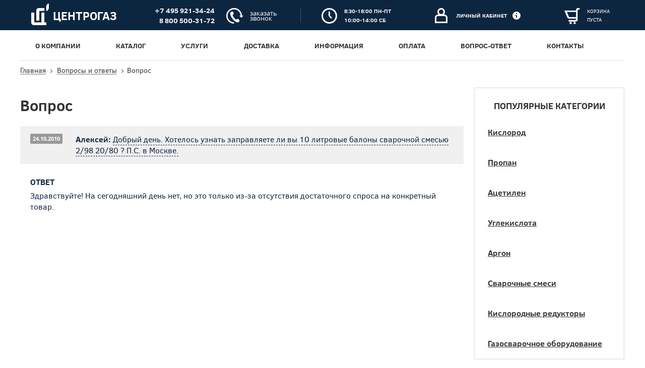

--- FILE ---
content_type: text/html; charset=utf-8
request_url: https://www.centrogas.ru/questions/a6ea277ba5cb1c7d9b4e8e3891d5885e5cbe19b6.html
body_size: 8174
content:
<!DOCTYPE html><html lang="ru"><head> <meta charset="utf-8"> <meta http-equiv="x-ua-compatible" content="ie=edge"> <title>Вопросы и ответы - Добрый день Хотелось узнать заправляете ли вы 10 литровые балоны сварочной смесью 298 2080 ПС в Москве</title> <meta name="keywords" content="Добрый день Хотелось узнать заправляете ли вы 10 литровые балоны сварочной смесью 298 2080 ПС в Москве" /> <meta name="description" content="Специалисты компании Центрогаз отвечают на вопрос: - Добрый день Хотелось узнать заправляете ли вы 10 литровые балоны сварочной смесью 298 2080 ПС в Москве от 24.10.2010" /> <meta name="viewport" content="width=device-width, initial-scale=1.0, minimum-scale=1, maximum-scale=1"> <meta name="SKYPE_TOOLBAR" content="SKYPE_TOOLBAR_PARSER_COMPATIBLE"> <meta name="yandex-verification" content="49fdab7a84112a19" /> <meta name="google-site-verification" content="qKN0_T0iZ6eT9KuWgMtN55bVT6uNY34_fu8h9WwGDwc" /> <meta name="yandex-verification" content="93f5ab48d7bccd77" /> <link rel="canonical" href="https://www.centrogas.ru/questions/a6ea277ba5cb1c7d9b4e8e3891d5885e5cbe19b6.html"> <link rel="shortcut icon" href="/favicon.ico" type="image/vnd.microsoft.icon"> <link rel="icon" type="image/png" href="/images/icon32.png" /> <link rel="apple-touch-icon" sizes="152x152" href="/images/icon152.png"> <link rel="apple-touch-icon" sizes="192x192" href="/images/icon192.png"> <link rel="stylesheet" href="/css/styleR16.css"> <link rel="stylesheet" href="/css/noty.css"> <script src="/js/libs/SE.min.js" type="text/javascript"></script> <script src="/js/libs/jquery.min.js" type="text/javascript"></script> <script src="/js/libs/inputmask/inputmask.min.js" type="text/javascript"></script> <script src="/js/libs/inputmask/jquery.inputmask.min.js" type="text/javascript"></script> <script src="/js/libs/inputmask/inputmask.regex.extensions.js"></script> <script src="/js/libs/inputmask/inputmask.numeric.extensions.js"></script> <script src="/js/libs/noty.min.js" type="text/javascript"></script> <script src="/js/libR2.min.js" type="text/javascript"></script> <script src="/js/siteR7.min.js" type="text/javascript"></script> <script src="/js/chatR3.min.js" type="text/javascript"></script> <script src="/js/act338R1.min.js" type="text/javascript"></script> <script type="text/javascript"> $(document).ready(function() { startJS(); initialize338(); }); </script><script type="text/javascript"> var _gaq = _gaq || []; _gaq.push(['_setAccount', 'UA-23552276-1']); _gaq.push(['_trackPageview']); (function() { var ga = document.createElement('script'); ga.type = 'text/javascript'; ga.async = true; ga.src = ('https:' == document.location.protocol ? 'https://ssl' : 'http://www') + '.google-analytics.com/ga.js'; var s = document.getElementsByTagName('script')[0]; s.parentNode.insertBefore(ga, s); })();</script><!--LiveInternet counter--><script type="text/javascript">new Image().src = "//counter.yadro.ru/hit?r"+
escape(document.referrer)+((typeof(screen)=="undefined")?"":
";s"+screen.width+"*"+screen.height+"*"+(screen.colorDepth?
screen.colorDepth:screen.pixelDepth))+";u"+escape(document.URL)+
";"+Math.random();</script><!--/LiveInternet--></head><!--body class="body-print"--><body> <!--[if lt IE 8]><p class="browsehappy">Ваш браузер <strong>устарел</strong>. Пожалуйста <a href="http://browsehappy.com/">обновите</a> его.</p><![endif]--> <!--[if IE 9]><link rel="stylesheet" href="css/ie9.css"><![endif]--><!-- Yandex.Metrika counter --><script type="text/javascript"> (function (d, w, c) { (w[c] = w[c] || []).push(function() { try { w.yaCounter35081005 = new Ya.Metrika({ id:35081005, clickmap:true, trackLinks:true, accurateTrackBounce:true, webvisor:true }); } catch(e) { } }); var n = d.getElementsByTagName("script")[0], s = d.createElement("script"), f = function () { n.parentNode.insertBefore(s, n); }; s.type = "text/javascript"; s.async = true; s.src = "https://mc.yandex.ru/metrika/watch.js"; if (w.opera == "[object Opera]") { d.addEventListener("DOMContentLoaded", f, false); } else { f(); } })(document, window, "yandex_metrika_callbacks");</script><noscript><div><img src="https://mc.yandex.ru/watch/35081005" style="position:absolute; left:-9999px;" alt="" /></div></noscript><!-- /Yandex.Metrika counter --><!-- calltouch --><script>(function(w,d,n,c){w.CalltouchDataObject=n;w[n]=function(){w[n]["callbacks"].push(arguments)};if(!w[n]["callbacks"]){w[n]["callbacks"]=[]}w[n]["loaded"]=false;if(typeof c!=="object"){c=[c]}w[n]["counters"]=c;for(var i=0;i<c.length;i+=1){p(c[i])}function p(cId){var a=d.getElementsByTagName("script")[0],s=d.createElement("script"),i=function(){a.parentNode.insertBefore(s,a)},m=typeof Array.prototype.find === 'function',n=m?"init-min.js":"init.js";s.async=true;s.src="https://mod.calltouch.ru/"+n+"?id="+cId;if(w.opera=="[object Opera]"){d.addEventListener("DOMContentLoaded",i,false)}else{i()}}})(window,document,"ct","mq2crclv");</script><!-- calltouch --><!-- wrapper : start --><div class="wrapper"><!--UdmComment--> <!-- header : start --> <header class="header"> <!-- sticky : start --> <div class="sticky"> <!-- inner : start --> <div class="inner"> <!-- mobile overlay : start --> <div class="mobile-overlay"></div> <!-- mobile overlay : end --> <!-- logo : start --> <div class="logo"> <div> <a href="/"><img src="/images/logo.svg" width="35" height="43" alt="Компания Центрогаз"><img class="logo-print" src="/images/logo-print.jpg" width="35" height="43" alt="Компания Центрогаз"><span>Центрогаз</span></a> </div> </div> <!-- logo : end --> <!-- contact top : start --> <div class="contact-top cl"> <div class="phone-top"> <div> <div class="phones"> <div class="phone-num"><a href="tel:+74959213424">+7 495 921-34-24</a></div> <div class="phone-num no-mobile"><a href="tel:88005003172">8 800 500-31-72</a></div> </div> <div class="callback"><a class="callback-link" href="" onclick="main.showCallRequestModal(); return false;"><span>Заказать звонок</span></a></div> </div> </div> <div class="worktime-top"> <div> <div>8:30-18:00 Пн-Пт</div> <div>10:00-14:00 Сб</div> </div> </div> </div> <!-- contact top : end --> <!-- address-link (mobile) : start --> <div class="address-link"><a href="/contacts/">&nbsp;</a></div> <!-- address-link (mobile) : end --> <!-- mobile-toggler (for inner-sub) : start --> <div class="mobile-toggler mobile-toggler-sub"><div><span></span></div></div> <!-- mobile-toggler (for inner-sub) : end --> <!-- inner-sub : start --> <div class="inner-sub"> <div class="helper">&nbsp;</div> <!-- inner-subsub : start --> <div class="inner-subsub"> <!-- menu : start --> <div class="menu"> <nav> <ul><li class="parent"><a href="/about/">О компании</a><ul><li><a href="/news/">Новости</a></li></ul></li> <li class="parent"><a href="/catalog/">Каталог</a><ul><li><a href="/catalog/grd/gruppa_texnicheskie_gazyq.html">Технические газы</a></li><li><a href="/catalog/grd/gruppa_gazovyqe_ballonyq.html">Баллоны газовые</a></li><li><a href="/catalog/grp/zaporno_reguliruyushhaya_armatura_i_rukava.html">Запорно-регулирующая арматура и рукава</a></li><li><a href="/catalog/grp/gazosvarochnoe_oborudovanie.html">Газосварочное оборудование</a></li><li><a href="/catalog/grp/eqlektrosvarochnoe_oborudovanie.html">Электросварочное оборудование</a></li><li><a href="/catalog/grp/rasxodnyqe_materialyq.html">Расходные материалы</a></li><li><a href="/catalog/grd/gruppa_uslugi.html">Услуги</a></li><li><a href="/catalog/grp/dlya_transportirovki_ballonov.html">Для транспортировки баллонов</a></li><li><a href="/catalog/grp/kriogennoe_oborudovanie.html">Криогенное оборудование</a></li><li><a href="/catalog/grp/sredstva_zashhityq.html">Средства защиты</a></li><li><a href="/catalog/grp/dopolnitelqnoe_oborudovanie.html">Дополнительное оборудование</a></li></ul></li> <li ><a href="/catalog/grd/gruppa_uslugi.html">Услуги</a></li> <li ><a href="/delivery/">Доставка</a></li> <li ><a href="/info/">Информация</a></li> <li ><a href="/payment/">Оплата</a></li> <li ><a href="/questions/">Вопрос-ответ</a></li> <li ><a href="/contacts/">Контакты</a></li> </ul> </nav></div> <!-- menu : end --> <!-- search : start --> <div class="search"> <div> <div class="search-title">Поиск по товарам</div> <div class="search-open">&nbsp;</div> <div class="search-form"> <div class="search-close">&nbsp;</div> <form action="/catalog/" method="get"> <input type="text" name="q" value="" placeholder="Поиск по товарам"> <input type="hidden" name="wm" value="sub"> <input type="submit" class="search-btn" value=""> </form> </div> </div> </div> <!-- search : end --> <!-- callback-link for mobile : start --> <a class="callback-link" href="" onclick="main.showCallRequestModal(); return false;"><span>Заказать звонок</span></a> <div class="callback-link"></div> <!-- callback-link for mobile : start --> </div> <!-- inner-subsub : end --> <!-- user : start --> <div class="user-link notRegistered"> <div> <a href="/client/" class="reg"> <div>Здравствуйте, <strong class="name"></strong></div> <div class="user-link-mobile"><strong>Личный<br> кабинет</strong></div> </a> <a href="" onclick="main.login(); return false;" class="noreg"> <div> <strong>Личный кабинет</strong> </div> <!-- mobile user link : start --> <div class="user-link-mobile"><strong>Личный<br> кабинет</strong></div> <!-- mobile user link : end --> </a> </div> <div class="user-list-toggler easing reg" style="display: none;"></div> <div class="user-list reg"> <form onchange="main.changeLinkPressed();"> </form> </div> <div class="tooltip tooltip-light noreg"> <div class="tooltip-txt"> <div> <noindex> <div>Здесь вы можете:</div> <ul> <li>следить за выполнением Ваших заказов;</li> <li>получать текущую информацию об остатке денежных средств на Вашем счете;</li> <li>получить Акт сверки;</li> <li>распечатать отсутствующие у Вас бухгалтерские документы (накладные, акты, счета0фактуры и т.д.);</li> <li>Следить за выполнением доставок (просматривать список заявок, из распределение по автомобилям и наблюдать на карте города движение автомобиля к Вашему объекту);</li> <li>сформировать счет на оплату;</li> <li>распечатать договор.</li> </ul> </noindex> </div> </div> </div></div> <!-- user : end --> <!-- cart : start --> <div class="cart-link"> <div> <a href="/cart/"><span>Корзина<br>пуста</span></a> </div> </div> <!-- cart : end --> <!-- mobile-toggler (for inner-subsub) : start --> <div class="mobile-toggler mobile-toggler-subsub"><div><span></span></div></div> <!-- mobile-toggler (for inner-subsub) : end --> </div> <!-- inner-sub : end --> </div> <!-- inner : end --> </div> <!-- sticky : end --> <!-- phone num (mobile) : start --> <div class="phone-link inner"> <a href="tel:+74959213424">+7 495 921-34-24</a> &nbsp;&nbsp;<span>(Многоканальный)</span><div> <a href="tel:88005003172">8 800 500-31-72</a> &nbsp;&nbsp;<span>(По России)</span></div> </div> <!-- phone num (mobile) : end --></header> <!-- header : end --> <!-- middle : start --><!--/UdmComment--> <div class="middle inner"> <!-- container : start --> <div class="container"> <!-- breadcrumbs : start --><div class="breadcrumbs"> <a href="/">Главная</a><a href="/questions/">Вопросы и ответы</a><span>Вопрос</span></div><!-- breadcrumbs : end --><!-- content : start --><main class="content"> <h1>Вопрос</h1> <div class="questions-list"> <div class="item" itemscope="" itemtype="http://schema.org/Question"> <!-- question : start --> <div class="question cl"> <div class="fl"> <div class="date"><span>24.10.2010</span></div> </div> <div class="question-text"> <span class="name">Алексей:</span> <span itemprop="name">Добрый день.
Хотелось узнать заправляете ли вы 10 литровые балоны сварочной смесью 2/98 20/80 ?
П.С. в Москве.</span> </div> </div> <!-- question : end --> <!-- answer : start --> <div class="answer" itemprop="acceptedAnswer" itemscope="" itemtype="http://schema.org/Answer"> <div class="title">Ответ</div> <div class="answer-text" itemprop="text"> Здравствуйте! На сегодняшний день нет, но это только из-за отсутствия достаточного спроса на конкретный товар. </div> </div> <!-- answer : end --> </div> </div></main><!-- content : end --> </div> <!-- container : end --><!--UdmComment--> <!-- sidebar-right : start --> <aside class="sidebar-right easing"> <!-- catalog menu : start --> <div class="catalog-menu"> <div class="module-title">Популярные категории</div> <nav> <ul class="cl"> <li><a href="/catalog/grd/gruppa_kislorod_gazoobraznyqj_texnicheskij.html">Кислород</a></li> <li><a href="/catalog/grd/gruppa_propan_v_ballonax.html">Пропан</a></li> <li><a href="/catalog/grd/gruppa_acetilen_texnicheskij.html">Ацетилен</a></li> <li><a href="/catalog/grd/gruppa_uglekislota_dlya_svarki.html">Углекислота</a></li> <li><a href="/catalog/grd/gruppa_argon_v_ballonax_dostavka_argona.html">Аргон</a></li> <li><a href="/catalog/grd/gruppa_svarochnaya_smesq.html">Сварочные смеси</a></li> <li><a href="/catalog/grd/gruppa_reduktoryq_kislorodnyqe.html">Кислородные редукторы</a></li> <li><a href="/catalog/grp/gazosvarochnoe_oborudovanie.html">Газосварочное оборудование</a></li> </ul> </nav> </div> <!-- catalog menu : end --> <!-- news block : start --> <div class="news-block"> <div class="module-title">Последние<br> новости</div> <noindex> <div class="item" onclick="window.location='/news/b9cbe59dbb9615099aa6907ebc7c2b98767ceeeb.html'"> <div class="date"><span>19.01.2026</span></div> <a class="title" href="/news/b9cbe59dbb9615099aa6907ebc7c2b98767ceeeb.html">Склад Щелково снова открыт!</a> <div class="txt">По тому же адресу, на территории нашего партнера компании Земля Сварщиков, мы снова открываем склад отгрузки технических газов и сварочного...</div> </div> <div class="item" onclick="window.location='/news/64cba5669d589ea5688479d7db9a8d4d87dcc16b.html'"> <div class="date"><span>12.11.2025</span></div> <a class="title" href="/news/64cba5669d589ea5688479d7db9a8d4d87dcc16b.html">Аннино в субботу не работает</a> <div class="txt">По техническим причинам склад Аннино временно не будет работать по субботам. Ближайший склад Беседы. Приносим наши извинения за доставленные неудобства...</div> </div> <div class="item" onclick="window.location='/news/85ebb5bb076c7c55a566da4c84b5dcb6d615889b.html'"> <div class="date"><span>12.08.2025</span></div> <a class="title" href="/news/85ebb5bb076c7c55a566da4c84b5dcb6d615889b.html">Жидкий азот</a> <div class="txt">Мы восстановили отгрузку сжиженного азота с нашего склада Марусино. Отпуск сжиженного азота производится только в сосуды Дьюара. </div> </div> <div class="item" onclick="window.location='/news/7dac5ad559aad52dbceba6ab7a3bd94b61575ac7.html'"> <div class="date"><span>20.05.2025</span></div> <a class="title" href="/news/7dac5ad559aad52dbceba6ab7a3bd94b61575ac7.html">Полуавтоматы TORROS</a> <div class="txt">У нас в продаже появилась большая линейка сварочных полуавтоматов TORROS. Сварочные полуавтоматы TORROS, представленные в самом широком ценовом спектре от...</div> </div> </noindex> <div class="all-items"> <a href="/news/">Все новости</a> </div> </div> <!-- news block : end --> </aside> <!-- sidebar-right : end --><!--/UdmComment--> </div> <!-- middle : end --></div><!-- wrapper : end --><!--UdmComment--><!-- footer : start --><footer class="footer"> <div class="footer-top"> <div class="inner easing"> <div class="copyright"> <div>&copy;2015-2024 Центрогаз.&nbsp;</div> <!--a class="sitemap" href="">Карта сайта</a--> </div> <div class="contact-bottom"> <div class="phone-num-bottom phones1"><a href="tel:+74959213424">+7 495 <strong>921-34-24</strong></a></div> <div class="phone-num-bottom phones1"><a href="tel:88005003172">8 800 <strong>500-31-72</strong></a></div> <div class="email-link"><a href="mailto:info@centrogas.ru" target="_blank">info@centrogas.ru</a></div> </div> <div class="develop"> <div> <div>разработка сайта</div> <div> <a class="vipro" href="https://www.vipro.ru/"><img src="/images/vipro.png" alt="">&nbsp;</a> <a class="sibirics" href="https://www.sibirix.ru/"><img src="/images/sib.png" alt="">&nbsp;</a> </div> </div> </div> </div> </div> <div class="footer-bottom"> <div class="metrika inner"><a href="https://webmaster.yandex.ru/siteinfo/?site=https://www.centrogas.ru"><img width="88" height="31" alt="" border="0" src="https://yandex.ru/cycounter?https://www.centrogas.ru&theme=light&lang=ru"/></a> <!--a href="http://www.seo-matik.ru/"><img src="/images/matik.png" alt="Комплексное продвижение сайта"></a--> <!--a href=""><img src="/images/c-2.png" alt=""></a--><!--LiveInternet logo--><a href="//www.liveinternet.ru/click"
target="_blank"><img src="//counter.yadro.ru/logo?16.3"
title="LiveInternet: number of pageviews for 24 hours, of visitors for 24 hours and for today is shown"
alt="" border="0" width="88" height="31"/></a><!--/LiveInternet--> <!--a href=""><img src="/images/c-4.png" alt=""></a--> </div> </div></footer><!-- footer : end --><noindex><!-- mobile overlay : start --><div id="overlay-screen" class="modal-overlay"></div><!-- mobile overlay : end --><!-- lightbox : start --><div class="lightbox-wrapper"> <div class="lightbox-outer"> <div class="lightbox-inner"> <img src="/images/info.png" alt=""> </div> </div></div><!-- lightbox : end --><!-- Call request form : start --><div id="call-request-form" class="modal-form-wrap"> <div class="call-request-form modal-form"> <div class="modal-form-close" onclick="main.hideModal();"></div> <form onsubmit="main.sendCallRequest(); return false;"> <div class="title"> <div class="loader" style="display: none;"></div> Заказать звонок </div> <div class="notice">Укажите номер телефона. Мы позвоним на него в ближайшее время</div> <div class="chk chk-nn chk-phone"> <input id="call-request" type="text" name="phone" value="" onkeyup="lib.saveToCookie(event); lib.checkForm($(this));" onmouseup="lib.saveToCookie(event); lib.checkForm($(this));"> </div> <div class="btn border-btn"><input type="submit" value="Заказать" disabled></div> </form> </div></div><!-- Call request form : end --><!-- Login form : start --><div id="login-form" class="modal-form-wrap"> <div class="modal-form login-form"> <div class="modal-form-close" onclick="main.hideModal();"></div> <form onsubmit="main.sendLogin(); return false;"> <div class="title"> <div class="loader" style="display: none;"></div> Авторизация </div> <div class="chk chk-nn chk-login"> <label for="login-form-login">Логин</label> <input id="login-form-login" type="text" name="login" value="" autocomplete="off" onkeyup="lib.checkForm($(this));" onmouseup="lib.checkForm($(this));" oninput="lib.checkForm($(this));"> </div> <div class="chk chk-nn chk-pass"> <label for="login-form-password">Пароль</label> <input id="login-form-password" type="password" name="password" value="" autocomplete="off" onkeyup="lib.checkForm($(this));" onmouseup="lib.checkForm($(this));" oninput="lib.checkForm($(this));"> </div> <a href="" onclick="main.passRecovery(); return false;">Восстановить пароль</a><br> <a href="" onclick="main.register(); return false;">Регистрация<div class="tooltip"> <div class="tooltip-txt"> <div>Зарегистрировавшись вы сможете получать актуальную информацию Вашем договоре</div> </div></div> </a> <div class="notice"> <span class="error-text" style="display: none;">Неправильное имя пользователя или пароль</span> </div> <div class="btn border-btn"><input type="submit" value="Войти" disabled></div> <div class="social-entry"> <div>Вход через почтовые сервисы</div> <a class="social-icon google" href="" onclick="return main.showOauthWin('google', 'login')"></a> <a class="social-icon yandex" href="" onclick="return main.showOauthWin('yandex', 'login')"></a> <a class="social-icon mailru" href="" onclick="return main.showOauthWin('mailru', 'login')"></a> </div> </form> </div></div><!-- Login form : end --><!-- Registration form : start --><div id="registration-form" class="modal-form-wrap"> <div class="modal-form registration-form"> <div class="modal-form-close" onclick="main.hideModal();"></div> <form onsubmit="main.sendRegistration(); return false;"> <div class="title"> <div class="loader" style="display: none;"></div> Регистрация </div> <div class="chk chk-nn chk-login"> <label for="registration-form-login">Логин</label> <div class="tooltip"> <div class="tooltip-txt"> <div>Логин должен состоять из букв латинского алфавита или цифр и иметь длинну не менее четырех символов</div> </div> </div> <input id="registration-form-login" type="text" name="login" value="" autocomplete="off" onkeyup="lib.saveToCookie(event); lib.checkForm($(this));" onmouseup="lib.saveToCookie(event); lib.checkForm($(this));"> </div> <div class="chk chk-nn chk-pass"> <label for="registration-form-password">Пароль</label> <div class="tooltip"> <div class="tooltip-txt"> <div>Пароль должен состоять из букв латинского алфавита, цифр и знаков препинания и иметь длинну не менее четырех символов</div> </div> </div> <input id="registration-form-password" type="password" name="password" value="" autocomplete="off" onkeyup="lib.checkForm($(this));" onmouseup="lib.checkForm($(this));"> </div> <div class="chk chk-nn"> <label for="registration-form-name">Имя или название компании</label> <div class="tooltip tooltip-left"> <div class="tooltip-txt"> <div>Это поле нужно, чтобы мы могли к Вам как-то обращаться</div> </div> </div> <input id="registration-form-name" type="text" name="name" value="" autocomplete="off" onkeyup="lib.saveToCookie(event); lib.checkForm($(this));" onmouseup="lib.saveToCookie(event); lib.checkForm($(this));"> </div> <div class="chk chk-nn chk-email"> <label for="registration-form-email">Email</label> <div class="tooltip"> <div class="tooltip-txt"> <div>Электронная почта необходима для обратной связи. На нее будут приходить подтверждения заказов, изменений личных данных, восстановления пароля. Мы не рассылаем спам.</div> </div> </div> <input id="registration-form-email" type="text" name="email" value="" autocomplete="off" onkeyup="lib.saveToCookie(event); lib.checkForm($(this));" onmouseup="lib.saveToCookie(event); lib.checkForm($(this));"> </div> <div class="chk chk-nn chk-phone"> <label for="registration-form-phone">Телефон</label> <div class="tooltip"> <div class="tooltip-txt"> <div>Телефон будет использован в случае необходимости уточнения каких-то недостающих данных для доствки, выписки счета и т.п.</div> </div> </div> <input id="registration-form-phone" type="text" name="phone" value="" autocomplete="off" onkeyup="lib.saveToCookie(event); lib.checkForm($(this));" onmouseup="lib.saveToCookie(event); lib.checkForm($(this));"> </div> <div class="notice"> <span class="error-text" style="display: none;">Неправильное имя пользователя или пароль</span> </div> <div class="btn border-btn"><input type="submit" value="Зарегистрироваться" disabled></div> <a href="" onclick="main.login(); return false;">Уже зарегистрированы?</a><br> <div class="social-entry"> <div>Вход через почтовые сервисы</div> <a class="social-icon google" href="" onclick="return main.showOauthWin('google', 'reg')"></a> <a class="social-icon yandex" href="" onclick="return main.showOauthWin('yandex', 'reg')"></a> <a class="social-icon mailru" href="" onclick="return main.showOauthWin('mailru', 'reg')"></a> </div> </form> </div></div><!-- Registration form : end --><!-- Pass recovery form : start --><div id="pass-recovery-form" class="modal-form-wrap"> <div class="pass-recovery-form modal-form"> <div class="modal-form-close" onclick="main.hideModal();"></div> <form onsubmit="main.sendPassRecovery(); return false;"> <div class="title">Восстановление пароля</div> <div class="notice">Укажите ваш email, мы вышлем на него инструкции по восстановлению пароля</div> <div class="chk chk-nn chk-email"> <input id="recovery-email" type="text" name="email" value="" autocomplete="off" onkeyup="lib.saveToCookie(event); lib.checkForm($(this));" onmouseup="lib.saveToCookie(event); lib.checkForm($(this));"> </div> <div class="btn border-btn"><input type="submit" value="Отправить" disabled></div> </form> </div></div><!-- Pass recovery form : end --><!-- ChangeOauth form : start --><div id="yes-no-form" class="modal-form-wrap"> <div class="modal-form oauth-change-form"> <div class="modal-form-close" onclick="main.hideModal();"></div> <form> <div class="title">Смена привязки</div> <div class="notice"> Неправильное имя пользователя или пароль </div> <div class="cl"> <div class="btn fl"><input type="submit" value="Нет" onclick="main.hideModal(); return false;"></div> <div class="btn fr"><input type="submit" value="Изменить"></div> </div> </form> </div></div><!-- ChangeOauth form : end --><!-- Order error form : start --><div id="order-error-form" class="modal-form-wrap"> <div class="order-error-form modal-form"> <div class="modal-form-close" onclick="main.hideModal();"></div> <form> <div class="title">Ошибка</div> <div class="notice"> <span>Введенный вами ИНН не значится в нашей базе, проверьте правильность номера и попробуйте ввести его снова</span> <img src="/images/order-error.svg" width="149" height="130" alt=""> </div> <a class="btn" href="javascript:void(0);"><span>Вернуться в корзину</span></a> </form> </div></div><!-- Order error form : end --><!-- Order confirm with note form : start --><div id="order-note-form" class="modal-form-wrap"> <div class="order-note-form modal-form"> <div class="modal-form-close" onclick="main.hideModal();"></div> <form> <div class="title">Спасибо!<br> <span>Заказ оформлен, но</span></div> <div class="notice"> <span>В данный момент на выбранном складе отсутствует необходимый товар. Вы получите смс как только товар появится на складе.</span> <img src="/images/order-note.svg" alt=""> </div> <a class="btn" href="javascript:void(0);"><span>Вернуться в корзину</span></a> </form> </div></div><!-- Order confirm with note form : end --><!-- Order confirm form : start --><div id="order-confirm-form" class="modal-form-wrap"> <div class="order-confirm-form modal-form"> <div class="modal-form-close" onclick="main.hideModal();"></div> <form> <div class="title">Спасибо!<br> <span>Заказ оформлен</span></div> <div class="notice"> <span>Наш менеджер свяжется с вами<br> в ближайшее время</span> <img src="/images/order-ok.svg" alt=""> </div> <a class="btn" href="javascript:void(0);"><span>Перейти к заказу доставки</span></a> </form> </div></div><!-- Order confirm form : end --><!-- QR Code form : start --><div id="qrcode-form" class="modal-form-wrap"> <div class="order-confirm-form modal-form"> <div class="modal-form-close" onclick="main.hideModal();"></div> <form> <div class="title">Спасибо!<br></div> <div class="notice"> <span>Откройте банковское приложение, выберите пункт "Оплата по QR-коду", наведите камеру телефона на QR-код и действуйте по указанию Вашего приложения. Средства обычно зачисляются на следующий день</span> <div><img src="/cart/qrcode.png" alt=""></div> </div> </form> </div></div><!-- QR Code form : end --></noindex><!--/UdmComment--><div id="act338"></div></body></html>


--- FILE ---
content_type: text/html; charset=utf-8
request_url: https://www.centrogas.ru/act338.html
body_size: -46
content:
ttt338

--- FILE ---
content_type: text/css
request_url: https://www.centrogas.ru/css/styleR16.css
body_size: 32564
content:
@import "fonts.css";
html,body,div,span,applet,object,iframe,h1,h2,h3,h4,h5,h6,p,blockquote,pre,a,abbr,acronym,address,big,cite,code,del,dfn,em,img,ins,kbd,q,s,samp,small,strike,strong,sub1,sup1,tt,var,b,u,i,center,dl,dt,dd,ol,ul,li,fieldset,form,label,legend,table,caption,tbody,tfoot,thead,tr,th,td,article,aside,canvas,details,embed,figure,figcaption,footer,header,hgroup,menu,nav,output,ruby,section,summary,time,mark,audio,video{margin:0;padding:0;border:0;font-size:100%;font:inherit;vertical-align:baseline}
article,aside,details,figcaption,figure,footer,header,hgroup,menu,nav,section,main{display:block}
audio,canvas,iframe,img,svg,video{vertical-align:middle}
*{-webkit-tap-highlight-color:rgba(0,0,0,0);-webkit-tap-highlight-color:transparent}
html,body{height:100%}
body{background:#fff;color:#333;font-size:14px;line-height:normal;font-family:'open_sansregular',Sans-Serif;-webkit-text-size-adjust:none;-webkit-appearance:none}
.cl:after{clear:both;content:".";display:block;height:0;visibility:hidden}
.fl{float:left}
.fr{float:right}
.tb{display:table}
.tb > *{display:table-cell}
.tb > .tb-row{display:table-row}
.tb > .tb-row > *,.tb-cell{display:table-cell}
.jf{text-align:justify;position:relative}
.jf:after{width:100%;height:0;visibility:hidden;overflow:hidden;content:'';display:inline-block}
.jf > *{display:inline-block;vertical-align:top;text-align:left}
.cntr{text-align:center}
*,:before,:after{-webkit-box-sizing:border-box;-moz-box-sizing:border-box;box-sizing:border-box}
.easing,.easing *,a{-webkit-transition:all .3s ease 0s;-moz-transition:all .3s ease 0s;transition:all .3s ease 0s}
.easingL,.easingL *{-webkit-transition:all .5s ease 0s;-moz-transition:all .5s ease 0s;transition:all .5s ease 0s}
p{padding:0;margin:0}
.content p{margin-bottom:25px;line-height:1.5em}
.txt p{padding:0;margin:0;line-height:inherit}
main sub1{vertical-align:sub;font:sub}
main sup1{vertical-align:sup;font:sup}
@media screen and (min-width: 0px) and (max-width: 699px) {
.content p{margin-bottom:20px}
}
a{color:#333;text-decoration:underline;outline:none}
a:hover{color:#11d99a;outline:none}
a:active{outline:none}
a img{border:0}
.content img{max-width:100%;height:auto}
.lpic{float:left;margin-top:10px;margin-right:20px;margin-bottom:10px}
.rpic{float:right;margin-top:10px;margin-left:10px;margin-bottom:10px}
tr.empty td{border-left:0;border-right:0}
@media screen and (min-width: 0px) and (max-width: 699px) {
.lpic,.rpic{max-width:50%}
}
@media screen and (min-width: 0px) and (max-width: 479px) {
.lpic,.rpic{float:none;max-width:100%;margin:20px 0}
}
b,strong,.bold{font-family:'open_sansbold'}
i,em{font-family:'open_sansitalic'}
.warning{color:#cc2f2f}
ul,ul li{list-style:none}
.content ul{padding-left:18px;margin-bottom:25px}
.content ul li{list-style:disc;line-height:25px}
.content li ul{margin-bottom:0}
.content ol{padding-left:18px;margin-bottom:25px}
.content ol li{list-style:decimal;line-height:25px;padding-left:5px}
.content li ol{margin-bottom:0}
.content ol li ul li{list-style:disc}
table{width:100%;margin-bottom:25px;border-collapse:collapse;border-spacing:0}
table th{font-family:'open_sansbold'}
table th,table td{border:1px solid #c2c2cc;padding:5px;vertical-align:middle}
table th p,table td p{margin:0}
h1,.h1,h2,.h2,h3,.h3,h4,.h4,h5,.h5,h6,.h6{font-weight:400;font-family:'clear_sansbold';color:#333;line-height:normal}
h1,.h1{font-size:30px;line-height:34px;margin:20px 0 25px}
h2,.h2{font-size:28px;line-height:32px;margin:0 0 25px}
h3,.h3{font-size:24px;margin:0 0 15px}
h4,.h4{font-size:22px;margin:0 0 15px}
h5,.h5{font-size:20px;margin:0 0 15px}
h6,.h6{font-size:18px;margin:0 0 15px}
@media screen and (min-width: 0px) and (max-width: 1024px) {
h1,.h1{margin-top:0}
}
@media screen and (min-width: 0px) and (max-width: 699px) {
h1,.h1{font-size:26px;line-height:30px;padding:0 20px 15px;width:100%;margin-left:-20px;margin-bottom:10px;-webkit-box-sizing:content-box;-moz-box-sizing:content-box;box-sizing:content-box}
h2,.h2{font-size:26px;line-height:30px;margin:0 0 20px}
}
input,input:active,input:focus,button,button:active,button:hover,button:focus,textarea,textarea:active,textarea:focus{-webkit-appearance:none;outline:none;border-radius:0}
input[type="submit"],button{background:none;cursor:pointer;padding:0}
input[type="submit"],input[type="submit"]:focus,input[type="submit"]:active,button,button:focus,button:active{border:0}
button:-moz-focus-inner{border:0;padding:0;outline:none}
input:-moz-focus-inner{border:0;padding:0}
input::-ms-clear{display:none}
input:invalid,textarea:invalid{box-shadow:none}
input[type="hidden"]{transition:none}
input[type="text"],input[type="password"],input[type="email"],textarea{display:block;height:50px;width:100%;padding:0 20px;font-family:'clear_sansregular';font-size:16px;line-height:16px;border:1px solid #c2c2cc;background:#fff;color:#333}
input[type="text"]:disabled,input[type="password"]:disabled,input[type="email"]:disabled,textarea:disabled{background:#f8f8f8;color:#999}
input[type="text"]:focus,input[type="password"]:focus,input[type="email"]:focus,textarea:focus{color:#333;background:#fff}
textarea{resize:none;overflow:hidden;padding:20px;min-height:120px}
label{display:inline-block;font-family:'clear_sansregular';font-size:14px;line-height:20px;padding-bottom:5px}
label span{color:#c2c2cc}
input[type="radio"]{display:none}
input[type="radio"] + label{display:block;cursor:pointer;position:relative;padding:0 0 0 30px;margin-bottom:10px;font-size:16px;line-height:22px}
input[type="radio"]:disabled + label{color:#c2c2cc;cursor:default}
input[type="radio"] + label:before,input[type="radio"] + label:after{content:'';position:absolute;left:0;top:0;border-radius:100%;-webkit-transition:all .2s ease 0s;-moz-transition:all .2s ease 0s;transition:all .2s ease 0s}
input[type="radio"] + label:before{width:20px;height:20px;border:1px solid #0d2640;background:#f8f8f8}
input[type="radio"] + label:after{opacity:0;width:8px;height:8px;background:#0d2640;left:6px;top:6px;-webkit-transform:scale(0);-moz-transform:scale(0);transform:scale(0)}
input[type="radio"]:checked + label:after{opacity:1;-webkit-transform:scale(1);-moz-transform:scale(1);transform:scale(1)}
input[type="radio"]:disabled + label:before{border-color:#c2c2cc}
input[type="radio"]:disabled + label:after{background:#c2c2cc}
input[type="checkbox"]{display:none}
input[type="checkbox"] + label{cursor:pointer;position:relative;padding:0 0 0 30px;margin-bottom:10px;font-size:16px;line-height:22px}
input[type="checkbox"]:disabled + label{color:#c2c2cc;cursor:default}
input[type="checkbox"] + label:before,input[type="checkbox"] + label:after{content:'';position:absolute;left:0;top:0;-webkit-transition:all .2s ease 0s;-moz-transition:all .2s ease 0s;transition:all .2s ease 0s}
input[type="checkbox"] + label:before{width:20px;height:20px;border:1px solid #0d2640;background:#f8f8f8}
input[type="checkbox"] + label:after{opacity:0;width:8px;height:8px;background:#0d2640;left:6px;top:6px;-webkit-transform:scale(0);-moz-transform:scale(0);transform:scale(0)}
input[type="checkbox"]:checked + label:after{opacity:1;-webkit-transform:scale(1);-moz-transform:scale(1);transform:scale(1)}
input[type="checkbox"]:disabled + label:before{border-color:#c2c2cc}
input[type="checkbox"]:disabled + label:after{background:#c2c2cc}
.select-wrap{position:relative}
.select-block{width:100%;height:50px;line-height:48px;padding:0 40px 0 20px;border:1px solid #c2c2cc;background:#fff;position:relative;cursor:pointer;text-align:left}
.select-wrap.open .select-block{background:#f8f8f8;border-bottom:0}
.select-wrap.disabled .select-block{background:#f8f8f8;color:#999;cursor:default}
.select-text{width:100%;overflow:hidden;text-overflow:ellipsis;white-space:nowrap;font-family:'clear_sansregular';font-size:16px}
.select-trigger{position:absolute;top:50%;right:15px;margin-top:-3px;width:13px;height:8px;background:url(/images/trigger-blue.png) 0 0 no-repeat;-webkit-transition:all .5s ease 0s;-moz-transition:all .5s ease 0s;transition:all .5s ease 0s}
.select-wrap.open .select-trigger{-webkit-transform:rotateX(180deg);-moz-transform:rotateY(180deg);transform:rotateX(180deg)}
.select-wrap.disabled .select-trigger{opacity:.2}
.select-dropdown{visibility:hidden;opacity:0;position:absolute;top:100%;left:0;z-index:3;width:100%;max-height:400px;overflow:auto;border:1px solid #c2c2cc;border-top:0;background:#f8f8f8;-webkit-transition:all .25s ease 0s;-moz-transition:all .25s ease 0s;transition:all .25s ease 0s}
.select-wrap.open .select-dropdown{visibility:visible;opacity:1}
.select-dropdown ul{list-style:none;margin:0;padding:0}
.select-dropdown ul li{list-style:none;padding:12px 20px;cursor:pointer;font-family:'clear_sansregular';font-size:16px;line-height:20px;position:relative;text-align:left;-webkit-transition:all .3s ease 0s;-moz-transition:all .3s ease 0s;transition:all .3s ease 0s}
.select-dropdown ul li:hover{background:#e6eaee}
.select-dropdown ul li:before{content:'';position:absolute;top:0;left:15px;right:15px;height:1px;background:#c2c2cc;-webkit-transition:all .3s ease 0s;-moz-transition:all .3s ease 0s;transition:all .3s ease 0s}
.select-dropdown ul li:hover:before{background:#e6eaee}
.select-dropdown ul li:hover + li:before{background:#f8f8f8}
.btn{max-width:100%;height:50px;line-height:50px;background:#0d2640;color:#fff;font-family:'clear_sansregular';font-size:16px;position:relative;text-align:center;cursor:pointer;z-index:2;-webkit-transition:all .3s ease 0s;-moz-transition:all .3s ease 0s;transition:all .3s ease 0s}
.btn:before,.btn:after{-webkit-transition:opacity .3s ease 0s;-moz-transition:opacity .3s ease 0s;transition:opacity .3s ease 0s}
.btn button,.btn input[type="submit"],a.btn{display:block;width:100%;height:100%;color:#fff;font-family:'clear_sansregular';font-size:16px;line-height:16px;text-align:center;position:relative;z-index:2}
.btn.uppercase-btn button,.btn.uppercase-btn input[type="submit"]{font-size:12px;text-transform:uppercase;font-family:'clear_sansbold'}
a.btn{text-decoration:none;line-height:50px}
.btn span{display:inline-block;vertical-align:middle;line-height:22px}
.btn.active{background:#11d99a}
.btn.disabled,.btn.disabled:hover{background:#f0f0f0;color:#999;cursor:default}
button:disabled{background:#f0f0f0;color:#999;cursor:default}
span.disabled,span.disabled:hover{background:#f0f0f0;color:#999;cursor:default}
.btn-cart{-webkit-transform:translateZ(0);-moz-transform:translateZ(0);transform:translateZ(0)}
.btn-cart:before,.btn-cart:after{content:'';position:absolute;top:50%;margin-top:-18px;left:10%;width:29px;height:35px;z-index:1;-webkit-transform:translateZ(0);-moz-transform:translateZ(0);transform:translateZ(0)}
.btn-cart:before{background:url(/images/to-cart-icon.svg) 0 0 / cover no-repeat}
.btn-cart:after{background:url(/images/to-cart-icon-hover.svg) 0 0 / cover no-repeat;opacity:0}
.order .btn-cart:before{background:url(/images/to-reserv-icon.svg) 0 0 / cover no-repeat}
.order .btn-cart:after{background:url(/images/to-reserv-icon-hover.svg) 0 0 / cover no-repeat;opacity:0}
.btn-cart button,.btn-order button,.btn-cart input[type="submit"],.btn-order input[type="submit"]{font-family:'clear_sansbold';text-align:left;padding-left:33%}
.btn-cart.from-cart:before{background:url(/images/from-cart-icon.svg) 0 0 no-repeat;background-size:cover}
.btn-cart.from-cart:after{background:url(/images/from-cart-icon-hover.svg) 0 0 no-repeat;opacity:0;background-size:cover}
.btn-cart:hover:before{opacity:0}
.btn-cart:hover:after{opacity:1}
@media screen and (min-width: 700px) {
.btn-cart-count,.btn-cart-count:hover{background:none}
.btn-cart-count:before,.btn-cart-count:after{display:none}
.btn-cart-count .to-cart,.btn-cart .btn-quantity-wrap{position:absolute;top:0;left:0;width:100%;height:100%}
.btn-cart-count .to-cart{visibility:hidden;opacity:0;z-index:0}
.btn-cart .btn-quantity-wrap{z-index:0;-webkit-transform:rotateX(90deg);-moz-transform:rotateX(90deg);transform:rotateX(90deg);-webkit-transform-origin:0 0;-moz-transform-origin:0 0;transform-origin:0 0;-webkit-transition:all .3s ease 0s;-moz-transition:all .3s ease 0s;transition:all .3s ease 0s}
.btn-cart-count .btn-quantity-wrap{z-index:1;-webkit-transform:rotateX(0deg);-moz-transform:rotateX(0deg);transform:rotateX(0deg)}
.btn-cart-count .btn-quantity-wrap.cl{padding:0}
.quantity-input{width:100%;overflow:hidden;float:left;padding:0 50px}
.quantity-input input[type="text"]{width:100%;border:0;text-align:center;font-family:'clear_sansbold';font-size:20px;padding:0}
.btn-quantity{float:left;width:50px;height:50px;color:#fff;font-family:'open_sansregular';font-size:40px;-webkit-transition:all .3s ease 0s;-moz-transition:all .3s ease 0s;transition:all .3s ease 0s}
.btn-quantity.btn-minus{margin-left:-100%;background:#999;line-height:46px}
.btn-quantity.btn-plus{margin-left:-50px;background:#0d2640;line-height:48px}
.btn-quantity.btn-minus:hover,.btn-quantity.btn-plus:hover{background:#11d99a}
.btn-quantity.disabled,.btn-quantity.disabled:hover{background:#f0f0f0;color:#999;cursor:default}
}
@media screen and (min-width: 1025px) {
.catalog-list .quantity-input,.catalog-items-list .quantity-input{padding:0 40px}
.catalog-list .btn-quantity,.catalog-items-list .btn-quantity{width:40px;font-size:34px}
.catalog-list .btn-quantity.btn-plus,.catalog-items-list .btn-quantity.btn-plus{margin-left:-40px}
}
@media screen and (min-width: 700px) and (max-width: 1024px) {
.catalog-list .btn-cart .btn-quantity-wrap,.catalog-items-list .btn-cart .btn-quantity-wrap{width:190px;left:auto;right:0}
.catalog-list .btn-cart-count .btn-quantity-wrap,.catalog-items-list .btn-cart-count .btn-quantity-wrap{height:100%}
.catalog-list .quantity-input input[type="text"],.catalog-items-list .quantity-input input[type="text"]{background:#f7f7f7}
}
@media screen and (min-width: 0px) and (max-width: 699px) {
.btn-cart .btn-quantity-wrap{display:none}
}
.btn-order:before,.btn-order:after{content:'';position:absolute;top:50%;margin-top:-15px;left:12%;width:24px;height:29px;z-index:1}
.btn-order:before{background:url(/images/to-reserv-icon.svg) 0 0 / cover no-repeat}
.btn-order:after{background:url(/images/to-reserv-icon-hover.svg) 0 0 / cover no-repeat;opacity:0}
.border-btn{height:60px;line-height:58px}
.border-btn input[type="submit"]{border:2px solid #11d99a;-webkit-box-shadow:inset 3px 3px 0 #fff,inset -3px -3px 0 #fff;-moz-box-shadow:inset 3px 3px 0 #fff,inset -3px -3px 0 #fff;box-shadow:inset 3px 3px 0 #fff,inset -3px -3px 0 #fff;-webkit-transition:background .3s ease 0s;-moz-transition:background .3s ease 0s;transition:background .3s ease 0s}
.btn input[type="submit"]:disabled,.error-btn input[type="submit"]{border:2px solid #e2979c;cursor:default}
.btn input[type="submit"]:disabled:hover,.error-btn input[type="submit"]:hover{background:#cc2f2f}
.error-field{position:relative}
.error-field input[type="text"],.error-field input[type="password"],.error-field input[type="email"],.error-field textarea{border:1px solid #cc2f2f!important}
.error-tooltip{position:absolute;z-index:50;top:100%;left:50%;margin-left:-125px;padding:13px 16px;width:250px;background:#cc2f2f;color:#fff;font-family:'clear_sansregular';font-size:13px;line-height:15px;text-align:center;-webkit-box-shadow:0 10px 10px rgba(0,0,0,0.3);-moz-box-shadow:0 10px 10px rgba(0,0,0,0.3);box-shadow:0 10px 10px rgba(0,0,0,0.3);opacity:1;visibility:visible;-webkit-transform:translate3d(0,9px,0);-moz-transform:translate3d(0,9px,0);transform:translate3d(0,9px,0);-webkit-transition:all .3s ease 0s;-moz-transition:all .3s ease 0s;transition:all .3s ease 0s}
.error-tooltip:before{content:'';position:absolute;top:-7px;left:50%;margin-left:-8px;border-bottom:8px solid #cc2f2f;border-left:8px solid transparent;border-right:8px solid transparent}
input:focus + .error-tooltip{opacity:0;visibility:hidden;-webkit-transform:translate3d(0,0,0);-moz-transform:translate3d(0,0,0);transform:translate3d(0,0,0)}
.error-field input:focus,.error-field textarea:focus{border:1px solid #c2c2cc}
.error-text{color:#cc2f2f}
input::-webkit-input-placeholder{color:#999;opacity:1;filter:alpha(opacity=100)}
input::-moz-placeholder{color:#999;opacity:1;filter:alpha(opacity=100)}
input:-moz-placeholder{color:#999;opacity:1;filter:alpha(opacity=100)}
input:-ms-input-placeholder{color:#999;opacity:1;filter:alpha(opacity=100)}
input:focus::-webkit-input-placeholder{opacity:0;filter:alpha(opacity=0)}
input:focus::-moz-placeholder{opacity:0;filter:alpha(opacity=0)}
input:focus:-moz-placeholder{opacity:0;filter:alpha(opacity=0)}
input:focus:-ms-input-placeholder{opacity:0;filter:alpha(opacity=0)}
textarea::-webkit-input-placeholder{color:#999;opacity:1;filter:alpha(opacity=100)}
textarea::-moz-placeholder{color:#999;opacity:1;filter:alpha(opacity=100)}
textarea:-moz-placeholder{color:#999;opacity:1;filter:alpha(opacity=100)}
textarea:-ms-input-placeholder{color:#999;opacity:1;filter:alpha(opacity=100)}
textarea:focus::-webkit-input-placeholder{opacity:0;filter:alpha(opacity=0)}
textarea:focus::-moz-placeholder{opacity:0;filter:alpha(opacity=0)}
textarea:focus:-moz-placeholder{opacity:0;filter:alpha(opacity=0)}
textarea:focus:-ms-input-placeholder{opacity:0;filter:alpha(opacity=0)}
@media screen and (min-width: 1025px) {
.btn:hover{background:#11d99a}
.btn-cart:hover:before{opacity:0}
.btn-cart:hover:after{opacity:1}
.btn-order:hover:before{opacity:0}
.btn-order:hover:after{opacity:1}
.btn-cart.add-to-cart button.btn-minus:hover,.btn-cart.add-to-cart button.to-cart:hover{background-color:#11d99a}
}
@media screen and (min-width: 0px) and (max-width: 1024px) {
.btn:active{background:#11d99a}
.btn-cart:active:before{opacity:0}
.btn-cart:active:after{opacity:1}
.btn-order:active:before{opacity:0}
.btn-order:active:after{opacity:1}
.btn-cart.add-to-cart button.btn-minus:active,.btn-cart.add-to-cart button.to-cart:active{background-color:#11d99a}
}
@media screen and (min-width: 0px) and (max-width: 479px) {
input[type="text"],input[type="password"],input[type="email"],textarea,.select-text,input[type="radio"] + label{font-size:15px}
input[type="radio"] + label{line-height:20px}
input[type="text"],input[type="password"],input[type="email"]{padding:0 15px}
textarea{min-height:80px;padding:15px}
.select-block{padding:0 40px 0 15px}
.select-dropdown ul li{font-size:15px;line-height:16px;padding:10px 15px}
.select-dropdown ul li:before{left:10px;right:10px}
}
.noty_bar{margin:4px 0;overflow:hidden;border-radius:2px;position:relative;background-color:#0d2640;color:#fff}
.noty_bar .noty_body{padding:10px;font-size:14px;text-shadow:1px 1px 1px rgba(0,0,0,0.1)}
.noty_bar.noty_has_timeout.noty_has_progressbar .noty_progressbar{background-color:#fff}
.noty_bar .noty_body .ref{margin-top:7px;text-decoration:underline;text-align:right}
@-webkit-keyframes slideDown {
from{top:-100px}
to{top:0}
}
@-moz-keyframes slideDown {
from{top:-100px}
to{top:0}
}
@-ms-keyframes slideDown {
from{top:-100px}
to{top:0}
}
@keyframes slideDown {
from{top:-100px}
to{top:0}
}
@-moz-keyframes spin {
0%{-moz-transform:rotate(0deg)}
100%{-moz-transform:rotate(360deg)}
}
@-webkit-keyframes spin {
0%{-webkit-transform:rotate(0deg)}
100%{-webkit-transform:rotate(360deg)}
}
@-ms-keyframes spin {
0%{-ms-transform:rotate(0deg)}
100%{-ms-transform:rotate(360deg)}
}
keyframes spin {
0%{transform:rotate(0deg)}
100%{transform:rotate(360deg)}
}
.social-list{font-size:0;line-height:0;display:none;}
.contacts-list .item > div.social-list{padding-left:6px;}
.social-list__item{display:inline-block;vertical-align:middle;text-decoration:none;margin-right:8px;}
.my-baloon .social-list__item{margin-right:5px;}
@media screen and (max-width: 1024px) {
.social-list{display:block;}
}
.wrapper{position:relative;width:100%;min-height:100%;height:auto!important;height:100%;overflow:hidden}
.inner{width:100%;max-width:1264px;padding-left:32px;padding-right:32px;margin:0 auto;position:relative}
@media screen and (min-width: 0px) and (max-width: 1024px) {
.inner{padding-left:20px;padding-right:20px}
}
.header{background:#fff;position:relative;z-index:3}
.header .sticky{position:relative;z-index:1;-webkit-transform:translateZ(0);-moz-transform:translateZ(0);transform:translateZ(0)}
.header .sticky:before{content:'';position:absolute;top:0;left:0;width:100%;background:#0d2640;z-index:3;-webkit-transition:all .3s ease-in-out 0s;-moz-transition:all .3s ease-in-out 0s;transition:all .3s ease-in-out 0s}
.header .inner{color:#fff}
.logo{white-space:nowrap;position:relative;z-index:4;cursor:default}
.logo a{color:#fff;text-decoration:none;position:relative}
.logo img{margin-top:-3px;vertical-align:middle}
.logo-print{display:none}
.logo span{font-family:'clear_sansbold';font-size:23px;line-height:23px;text-transform:uppercase;display:inline-block;vertical-align:middle;padding-left:8px}
.contact-top{font-family:'clear_sansbold';text-transform:uppercase;position:relative;z-index:3}
.contact-top > div{position:relative;white-space:nowrap}
.contact-top > div > div{display:inline-block;vertical-align:middle;text-align:left}
.phone-top:after,.worktime-top:after{content:'';position:absolute;top:50%;right:0;width:1px;height:30px;margin-top:-15px;background:#3d5166}
.worktime-top:after{display:none}
.phone-top{float:left}
.phones a{text-decoration:none;color:#fff}
.callback{line-height:20px}
.callback-link{display:inline-block;vertical-align:middle;position:relative;color:#fff;padding-left:47px;text-decoration:none}
.callback-link:hover{color:#11d99a}
.callback-link:before,.callback-link:after{content:'';position:absolute;top:50%;left:0;width:34px;height:31px;margin-top:-15px;background-size:contain;-webkit-transition:all .3s ease 0s;-moz-transition:all .3s ease 0s;transition:all .3s ease 0s}
.callback-link:before{background:url(/images/callback-icon.svg) 0 0 no-repeat}
.callback-link:after{background:url(/images/callback-icon-hover.svg) 0 0 no-repeat;opacity:0}
.callback-link:hover:before{opacity:0}
.callback-link:hover:after{opacity:1}
.worktime-top{float:left}
.worktime-top > div{font-size:11px;line-height:18px;padding-left:45px;position:relative}
.worktime-top > div:before{content:'';position:absolute;top:50%;margin-top:-15px;left:0;width:31px;height:31px;background:url(/images/clock-icon.svg) 0 50% no-repeat}
.header .inner-subsub{position:relative;z-index:1}
.menu{position:relative;z-index:1}
.menu:after{content:'';position:absolute;top:0;left:0;width:100%;height:100%;background:#fff;border-bottom:1px solid #dcdee0;z-index:2}
.sticky.fixed .menu:after{background:#0d2640;border:0}
.menu ul::selection{background:transparent}
.menu ul::-moz-selection{background:transparent}
.menu a::selection{background:transparent}
.menu a::-moz-selection{background:transparent}
.menu nav{width:100%}
.menu ul{text-align:justify;position:relative;cursor:default;font-size:1px}
.menu ul:after{width:100%;height:0;visibility:hidden;overflow:hidden;content:'';display:inline-block}
.menu li{display:inline-block;vertical-align:middle;text-align:left;font-family:'clear_sansbold';font-size:14px;text-transform:uppercase;height:100%;position:relative}
.menu a{display:block;padding:1px 0;color:#333;text-decoration:none;position:relative;z-index:3}
.menu a:hover,.menu li.active > a,.menu li:hover > a{color:#11d99a}
.menu a:after{position:absolute;top:40px;left:0;width:100%;height:1px;background:#11d99a;content:'';opacity:0;-webkit-transition:height 0.3s,opacity 0.3s,-webkit-transform .3s;-moz-transition:height 0.3s,opacity 0.3s,-moz-transform .3s;transition:height 0.3s,opacity 0.3s,transform .3s;-webkit-transform:translateY(-6px);-moz-transform:translateY(-6px);transform:translateY(-6px)}
.menu a:hover:after,.menu li.active a:after,.menu li:hover a:after{height:3px;opacity:.6;-webkit-transform:translateY(0px);-moz-transform:translateY(0px);transform:translateY(0px)}
.menu li ul{position:absolute;top:100%;left:-15px;width:380px;height:auto;max-height:380px;overflow:auto;background:#fff;border:1px solid #dcdee0;border-top:0;z-index:1;-webkit-transform:translateY(-100%);-moz-transform:translateY(-100%);transform:translateY(-100%);-webkit-transition:all .3s ease .5s;-moz-transition:all .3s ease .5s;transition:all .3s ease .5s}
.menu li:hover ul{-webkit-transform:translateY(0);-moz-transform:translateY(0);transform:translateY(0)}
.menu ul li ul:after{display:none}
.menu li ul li{display:block;font-family:'clear_sansregular';height:auto;font-size:16px;line-height:1;text-transform:none}
.menu li ul li a{display:block;padding:18px 15px}
.header .sticky.fixed .menu li ul li a{color:#333}
.menu li ul li a:hover,.menu li ul li:hover a,.header .sticky.fixed .menu li ul li a:hover,.header .sticky.fixed .menu li.active ul li a{color:#333;background:#e6eaee}
.menu li ul li:last-child a{border-bottom:0}
.menu li ul li a:before{content:'';position:absolute;top:0;left:15px;right:15px;height:1px;background:#c2c2cc;-webkit-transition:all .3s ease 0s;-moz-transition:all .3s ease 0s;transition:all .3s ease 0s}
.menu li ul li a:hover:before,.menu li ul li:hover a:before{background:#e6eaee}
.menu li ul li:hover + li a:before{opacity:0}
.menu li ul li:first-child a:before{display:none}
.menu li ul li a:after{display:none}
.search{position:relative}
.search > div{display:inline-block;vertical-align:middle;height:37px;line-height:37px;width:100%;position:relative;z-index:3}
.search-open,.search-form .search-btn{width:19px;height:19px;cursor:pointer;background:url(/images/search-icon-small.svg) 0 0 no-repeat}
.search-title,.search-open.hidden,.search-form .search-btn{display:none}
.search-form{visibility:hidden;opacity:0;height:37px;line-height:37px;position:absolute;right:0;top:0;text-align:left}
.search-form.visible{visibility:visible;opacity:1}
.search-form .search-close{visibility:hidden;opacity:0;position:absolute;z-index:2;top:14px;right:50px;width:10px;height:10px;background:url(/images/close.png) 0 0 no-repeat;cursor:pointer;-webkit-transition:all .3s ease-in-out 0s;-moz-transition:all .3s ease-in-out 0s;transition:all .3s ease-in-out 0s}
.search-form.visible .search-close{visibility:visible;opacity:1}
.search-form input[type="text"]{visibility:hidden;opacity:0;width:0;padding:0 38px 0 15px;position:absolute;top:0;right:34px;height:37px;line-height:37px;border:1px solid #4e5862;background:#fff;color:#666;z-index:1;-webkit-transition:all .3s ease-in-out 0s;-moz-transition:all .3s ease-in-out 0s;transition:all .3s ease-in-out 0s}
.search-form.visible input[type="text"]{visibility:visible;opacity:1;width:290px}
.search-form.visible .search-btn{display:inline-block}
.search-form input[type="text"]::-ms-clear{display:none}
.search-form input::-webkit-input-placeholder{font-family:'clear_sansbold';font-size:14px;text-transform:uppercase;color:#c2c2cc}
.search-form input::-moz-placeholder{font-family:'clear_sansbold';font-size:14px;text-transform:uppercase;color:#c2c2cc}
.search-form input:-moz-placeholder{font-family:'clear_sansbold';font-size:14px;text-transform:uppercase;color:#c2c2cc}
.search-form input:-ms-input-placeholder{font-family:'clear_sansbold';font-size:14px;text-transform:uppercase;color:#c2c2cc}
.user-link{padding:0 24px 0 12px;position:relative;text-align:left}
.user-link > div:first-child{display:inline-block;position:relative;z-index:3}
.user-link a{color:#fff;font-family:'clear_sansregular';font-size:11px;line-height:18px;text-decoration:none;position:relative;display:inline-block;padding-left:42px;vertical-align:middle}
.user-link a:hover{color:#11d99a}
.user-link.registered a.noreg,.user-link.notRegistered a.reg{display:none}
.user-link a strong{font-family:'clear_sansbold';text-transform:uppercase;display:block}
.user-link a:before,.user-link a:after{content:'';position:absolute;top:50%;left:0;width:25px;height:30px;margin-top:-15px;-webkit-transition:all .3s ease 0s;-moz-transition:all .3s ease 0s;transition:all .3s ease 0s}
.user-link a:before{background:url(/images/user-icon.svg) 0 0 no-repeat}
.user-link a:after{background:url(/images/user-icon-hover.svg) 0 0 no-repeat;opacity:0}
.user-link a:hover:before{opacity:0}
.user-link a:hover:after{opacity:1}
.user-link .user-list-toggler{position:absolute;bottom:13px;right:0;cursor:pointer;padding:10px;z-index:3}
.user-link.registered .user-list-toggler.noreg,.user-link.notRegistered .user-list-toggler.reg{display:none}
.user-list-toggler.active{-webkit-transform:rotateX(-180deg);-moz-transform:rotateX(-180deg);transform:rotateX(-180deg)}
.user-list-toggler:before{content:'';position:absolute;top:50%;left:50%;margin:-2px 0 0 -4px;border-top:4px solid #11d99a;border-left:4px solid transparent;border-right:4px solid transparent}
.user-list{position:absolute;top:100%;left:0;min-width:100%;background:#0d2640;padding:8px 12px 12px;line-height:normal;-webkit-transform:translateY(-101%);-ms-transform:translateY(-100%);transform:translateY(-100%);visibility:hidden;-webkit-transition:all .5s ease 0s;transition:all .5s ease 0s}
.user-link.registered .user-list.noreg,.user-link.notRegistered .user-list.reg{display:none}
.header .inner-sub > div .user-list{z-index:2}
.user-list.visible{-webkit-transform:translateY(0);-ms-transform:translateY(0);transform:translateY(0);visibility:visible}
.user-list input[type="radio"] + label{padding-left:22px;font-family:'clear_sansbold';display:inline-block;font-size:11px;line-height:11px;text-transform:uppercase;margin-bottom:12px}
.user-list input[type="radio"] + label:before,.user-list input[type="radio"] + label:after{width:12px;height:12px;border-radius:0;border:0;transform:none}
.user-list input[type="radio"] + label:before{background:none}
.user-list input[type="radio"] + label:after{top:-7px;left:0;background:url(/images/check.png) 0 0 no-repeat}
.user-list input[type="radio"]:checked + label:after{top:-1px}
.user-link.registered .tooltip.noreg,.user-link.notRegistered .tooltip.reg{display:none}
.user-link .tooltip .tooltip-txt{margin:0;padding:10px 0 0;top:100%;margin:20px -200px 0 0;left:auto;right:0;width:600px;-webkit-transform:translate3d(0,-10px,0);-moz-transform:translate3d(0,-10px,0);transform:translate3d(0,-10px,0)}
.user-link .tooltip:hover .tooltip-txt{-webkit-transform:translate3d(0,0,0);-moz-transform:translate3d(0,0,0);transform:translate3d(0,0,0)}
.user-link .tooltip .tooltip-txt > div{background:#0d2640;color:#fff}
.user-link .tooltip .tooltip-txt:before{top:2px;left:auto;right:200px;border-top:0;border-right:8px solid transparent;border-left:8px solid transparent;border-bottom:8px solid #0d2640}
.user-link .tooltip .tooltip-txt ul{margin:4px 0 0 16px}
.user-link .tooltip .tooltip-txt ul li{list-style:disc;padding:4px 0}
.cart-link{position:relative;z-index:3;text-align:left}
.cart-link > div{position:relative}
.cart-link a{color:#fff;font-family:'clear_sansregular';font-size:10px;line-height:17px;text-transform:uppercase;text-decoration:none;position:relative;display:inline-block;vertical-align:middle;padding-left:45px;white-space:nowrap}
.cart-link a strong{font-family:'clear_sansbold';font-size:11px}
.cart-link a:before,.cart-link a:after{content:'';position:absolute;top:50%;left:0;width:31px;height:32px;margin-top:-15px;-webkit-transition:all .3s ease 0s;-moz-transition:all .3s ease 0s;transition:all .3s ease 0s}
.cart-link a:before{background:url(/images/cart-icon.svg) 0 0 no-repeat}
.cart-link a:after{background:url(/images/cart-icon-hover.svg) 0 0 no-repeat;opacity:0}
.cart-link a:hover{color:#11d99a}
.cart-link a:hover:before{opacity:0}
.cart-link a:hover:after{opacity:1}
.mobile-toggler{z-index:1010!important;-webkit-transition:all .3s ease 0s;-moz-transition:all .3s ease 0s;transition:all .3s ease 0s}
.mobile-toggler div{position:relative;width:28px;height:18px;cursor:pointer;z-index:1010}
.mobile-toggler div span,.mobile-toggler div span:before,.mobile-toggler div span:after{display:block;width:100%;left:0;height:3px;background:#fff;-webkit-transition:all .3s ease 0s;-moz-transition:all .3s ease 0s;transition:all .3s ease 0s}
.mobile-toggler div span{position:absolute;top:50%;margin-top:-1px}
.mobile-toggler div:hover span,.mobile-toggler div:hover span:before,.mobile-toggler div:hover span:after{background:#11d99a}
.mobile-wrapper .mobile-toggler div span{background:none}
.mobile-toggler div span:before,.mobile-toggler div span:after{content:'';top:0}
.mobile-toggler div span:before{margin-top:-8px}
.mobile-toggler div span:after{margin-top:13px}
.mobile-wrapper .mobile-toggler div span:before{-webkit-transform:rotate(45deg) translateX(5px) translateY(6px);-moz-transform:rotate(45deg) translateX(5.5px) translateY(6px);transform:rotate(45deg) translateX(5.5px) translateY(6px)}
.mobile-wrapper .mobile-toggler div span:after{-webkit-transform:rotate(-45deg) translateX(5px) translateY(-6px);-moz-transform:rotate(-45deg) translateX(5px) translateY(-6px);transform:rotate(-45deg) translateX(5px) translateY(-6px)}
.header .sticky.fixed{position:fixed;top:0;left:0;width:100%;z-index:300;line-height:normal;-webkit-animation-name:slideDown;-webkit-animation-duration:.6s;-webkit-animation-iteration-count:1;-moz-animation-name:slideDown;-moz-animation-duration:.6s;-moz-animation-iteration-count:1;-ms-animation-name:slideDown;-ms-animation-duration:.6s;-ms-animation-iteration-count:1;animation-name:slideDown;animation-duration:.6s;animation-iteration-count:1}
.header .sticky.fixed:before{-webkit-box-shadow:0 10px 10px rgba(0,0,0,0.3);-moz-box-shadow:0 10px 10px rgba(0,0,0,0.3);box-shadow:0 10px 10px rgba(0,0,0,0.3)}
.mobile-overlay{display:block;position:fixed;z-index:299;visibility:hidden;top:0;right:0;width:100%;height:100%;background:rgba(5,15,26,0.6);opacity:0;-webkit-transition:all .5s ease 0s;-moz-transition:all .5s ease 0s;transition:all .5s ease 0s}
.mobile-wrapper .mobile-overlay{opacity:1;visibility:visible}
@media screen and (min-width: 1025px) {
.header{height:120px}
.header .sticky:before{height:60px}
.header .inner{display:table}
.logo,.contact-top,.inner-sub{display:table-cell;vertical-align:middle}
.logo{padding-left:1.85%}
.contact-top{width:480px}
.contact-top > div{height:60px}
.phone-top{line-height:56px;padding-right:45px}
.phones,.callback{display:inline-block;vertical-align:middle}
.phones{font-size:14px;line-height:20px;text-align:right}
.callback{font-family:'open_sansregular';font-size:13px;line-height:10px;text-transform:lowercase;padding-left:20px}
.callback-link{width:103px;white-space:normal}
.worktime-top{line-height:60px;padding-left:41px}
.header .inner-subsub{position:absolute;top:60px;left:0;width:100%;padding-left:32px;padding-right:32px}
.menu{width:100%;float:left;padding-left:2.5%}
.menu nav{width:100%;padding-right:7%}
.menu li{height:60px;line-height:59px}
.search{width:7%;padding-right:2%;float:left;margin-left:-7%;line-height:56px;text-align:right}
.search-open,.search-form .search-btn{position:relative;display:inline-block;vertical-align:middle}
.inner-sub{text-align:center}
.user-link{display:inline-block;line-height:60px}
.cart-link{padding-right:2%;float:right;width:120px}
.cart-link > div{line-height:60px}
.header .sticky.fixed{height:60px}
.header .sticky.fixed .logo{width:35px}
.header .sticky.fixed .logo span{display:none}
.header .sticky.fixed .contact-top{display:none}
.header .sticky.fixed .inner-subsub{width:90%;float:left;position:relative;top:0;z-index:3;padding:0}
.header .sticky.fixed .menu nav{padding:0 30px 0 2%}
.header .sticky.fixed .menu ul{padding-right:3.5%;margin-right:3.15%}
.header .sticky.fixed .menu nav ul:before{content:'';position:absolute;top:50%;right:0;width:1px;height:30px;margin-top:-15px;background:#3d5166;z-index:4}
.header .sticky.fixed .menu a{color:#fff}
.header .sticky.fixed .menu a:hover,.header .sticky.fixed .menu li.active a,.header .sticky.fixed .menu li:hover > a{color:#11d99a}
.header .sticky.fixed .search{padding:0;width:30px;float:left;margin-left:-30px}
.header .sticky.fixed .search-open,.header .sticky.fixed .search-form .search-btn{width:30px;height:30px}
.header .sticky.fixed .search-form .search-btn{background:url(/images/search-icon-hover.svg) 0 0 no-repeat;background-size:cover}
.header .sticky.fixed .search-open{background:none}
.header .sticky.fixed .search-open:before,.header .sticky.fixed .search-open:after{content:'';position:absolute;top:0;left:0;width:30px;height:30px;-webkit-transition:all .3s ease 0s;-moz-transition:all .3s ease 0s;transition:all .3s ease 0s}
.header .sticky.fixed .search-open:before{opacity:1;background:url(/images/search-icon.svg) 0 0 no-repeat;background-size:cover}
.header .sticky.fixed .search-open:after{opacity:0;background:url(/images/search-icon-hover.svg) 0 0 no-repeat;background-size:cover}
.header .sticky.fixed .search-open:hover:before{opacity:0}
.header .sticky.fixed .search-open:hover:after{opacity:1}
.header .sticky.fixed .search-form .search-close{right:60px}
.header .sticky.fixed .search-form input[type="text"]{right:44px}
.header .sticky.fixed .user-link{padding:0;width:5%;text-align:right}
.header .sticky.fixed .user-link > div{width:100%}
.header .sticky.fixed .user-link .tooltip,.header .sticky.fixed .user-list,.header .sticky.fixed .user-list-toggler{display:none!important}
.header .sticky.fixed .user-link a div{display:none}
.header .sticky.fixed .user-link a:before,.header .sticky.fixed .user-link a:after{left:auto;right:0}
.header .sticky.fixed .cart-link{padding-right:0;width:5%;text-align:right}
.header .sticky.fixed .cart-link > div{width:100%}
.header .sticky.fixed .cart-link a span{display:none}
.header .sticky.fixed .cart-link a:before,.header .sticky.fixed .cart-link a:after{left:auto;right:0}
.mobile-toggler,.mobile-overlay,.header .helper{display:none!important}
}
@media screen and (min-width: 1025px) and (max-width: 1200px) {
.logo{width:210px}
.contact-top{width:420px}
.phone-top{padding-right:13px}
.worktime-top{padding-left:14px}
.user-link{padding-right:10px;padding-left:10px}
}
@media screen and (min-width: 700px) {
.address-link,.phone-link,.mobile-toggler-sub,.inner-subsub .callback-link,.user-link-mobile{display:none!important}
}
@media screen and (min-width: 700px) and (max-width: 1024px) {
.header{height:192px}
.header .sticky:before{height:64px}
.inner-sub{position:relative;text-align:justify;height:64px}
.inner-sub:after{width:100%;height:0;visibility:hidden;overflow:hidden;content:'';display:inline-block}
.logo{position:absolute;top:11px;left:20px}
.helper{display:inline-block;width:176px}
.contact-top{width:66.6%;position:absolute;top:64px;left:0;height:64px;line-height:64px;background:#fff;color:#333;z-index:3}
.contact-top > div{text-align:center}
.contact-top > div.phone-top{width:60%}
.contact-top > div.worktime-top{width:40%}
.phone-top:after,.worktime-top:after{background:#eaeaea}
.phones{line-height:20px}
.phone-num{display:inline-block}
.phone-num:not(:first-child){margin-left:13px}
.phone-top a{color:#333}
.callback{text-align:center}
.callback-link{padding-left:25px}
.callback-link span{background:-moz-linear-gradient(left,#333,#333 70%,transparent 30%);background:-ms-linear-gradient(left,#333,#333 70%,transparent 30%);background:-webkit-linear-gradient(left,#333,#333 70%,transparent 30%);background-size:6px 1px;background-repeat:repeat-x;background-position:0 100%}
.callback-link:before,.callback-link:after{width:20px;height:19px;margin-top:-8px}
.callback-link:before{background-image:url(/images/callback-icon-gray.svg)}
.callback-link:after{background-image:url(/images/callback-icon-hover.svg)}
.callback-link:hover span{color:#11d99a;background:-moz-linear-gradient(left,#11d99a,#11d99a 70%,transparent 30%);background:-ms-linear-gradient(left,#11d99a,#11d99a 70%,transparent 30%);background:-webkit-linear-gradient(left,#11d99a,#11d99a 70%,transparent 30%);background-size:6px 1px;background-repeat:repeat-x;background-position:0 100%}
.worktime-top:after{display:block}
.worktime-top > div:before{background:url(/images/clock-icon-gray.svg) 0 50% no-repeat}
.header .inner-subsub{position:absolute;top:128px;left:0;width:100%}
.menu:after{border-top:1px solid #eaeaea;border-bottom:1px solid #eaeaea}
.menu li{height:64px;line-height:62px}
.menu li{padding:0 5px}
.menu a:after{top:42px}
.menu li ul{border-color:#eaeaea}
.menu li a.show + ul{-webkit-transform:translateY(0);-moz-transform:translateY(0);transform:translateY(0)}
.menu li ul li{padding:0}
.menu li ul li a:before{background:#dcdee0}
.search{position:absolute;height:64px;line-height:58px;top:-64px;right:0;width:33.3%;padding:0 3%;background:#fff;text-align:right;z-index:3}
.search-open,.search-form .search-btn{position:absolute;top:50%;right:0;margin-top:-10px}
.search-title{display:inline-block;height:37px;line-height:37px;text-align:right;padding-right:35px;white-space:nowrap;font-family:'clear_sansbold';font-size:14px;text-transform:uppercase;color:#c2c2cc}
.search-form.visible input[type="text"]{width:400px}
.user-link{display:inline-block;vertical-align:middle;line-height:64px}
.user-list-toggler{bottom:13px}
.user-link .tooltip .tooltip-txt{padding-top:12px;max-width:none}
.user-link .tooltip .tooltip-txt:before{top:4px}
.cart-link{display:inline-block;vertical-align:middle;line-height:64px}
.mobile-toggler-subsub{display:none}
.mobile-wrapper .header .sticky.fixed{height:100%}
.mobile-wrapper .sticky:not(.fixed) .mobile-overlay{opacity:0;visibility:hidden}
.header .sticky.fixed .mobile-toggler-subsub{display:inline-block;vertical-align:middle}
.header .sticky.fixed .contact-top{display:none}
.header .sticky.fixed .inner-subsub{display:block;position:fixed;top:0;left:auto;right:-385px;left:auto;width:385px;height:auto;background:#0d2640;padding:80px 0 40px;z-index:300;border:0;-webkit-transition:right .5s ease-in-out 0s;transition:right .5s ease-in-out 0s}
.mobile-wrapper .header .sticky.fixed .inner-subsub{right:0}
.header .sticky.fixed .menu{padding:0 0 0 40px;width:100%}
.header .sticky.fixed .menu:after{display:none}
.header .sticky.fixed .menu ul{display:block;height:auto;line-height:normal}
.header .sticky.fixed .menu ul:after{display:none}
.header .sticky.fixed .menu li{display:block;margin-bottom:25px;font-size:18px;padding:0}
.header .sticky.fixed .menu a{color:#fff;display:inline-block}
.header .sticky.fixed .menu a:hover,.header .sticky.fixed .menu li.active a{color:#11d99a}
.header .sticky.fixed .menu a:after{top:100%}
.header .sticky.fixed .menu li ul{display:none}
.header .sticky.fixed .search{width:100%;height:auto;line-height:normal;padding:5px 55px 0 40px;position:relative;top:auto;right:auto;background:none}
.header .sticky.fixed .search .search-title,.mobile-wrapper .header .sticky.fixed .search .search-open,.mobile-wrapper .header .sticky.fixed .search .search-close{display:none}
.header .sticky.fixed .search-form{position:relative;visibility:visible;opacity:1;width:100%}
.header .sticky.fixed .search-form input[type="text"]{position:relative;visibility:visible;opacity:1;width:100%;right:auto;padding:0 15px;border:1px solid #4e5862}
.header .sticky.fixed .search-form .search-btn{display:block;right:-35px}
}
@media screen and (min-width: 700px) and (max-width: 799px) {
.menu ul li{padding:0;font-size:13px}
}
@media screen and (min-width: 0) and (max-width: 699px) {
.header{height:100px}
.header .sticky{position:fixed;top:0;right:0;width:100%;height:57px;z-index:3}
.header .sticky:before{height:57px}
.header .sticky .inner{text-align:justify;height:57px}
.header .sticky .inner:after{width:100%;height:0;visibility:hidden;overflow:hidden;content:'';display:inline-block}
.helper{display:none}
.logo{display:inline-block;vertical-align:middle;line-height:57px}
.logo img{margin-top:-5px}
.logo span{margin-top:-2px}
.contact-top{display:none}
.contact-top > div{max-width:100%}
.contact-top .callback-link,.phone-top:after,.worktime-top{display:none}
.phone-link{display:block;padding-top:80px}
.phone-link a,.phone-link span{display:inline-block;color:#333;font-family:'clear_sansbold';font-size:15px;line-height:18px;text-transform:uppercase;white-space:nowrap}
.phone-link a{border-bottom:1px solid #757575;text-decoration:none}
.phone-link a:hover{color:#11d99a;border-color:#11d99a}
.address-link{display:none}
.mobile-toggler-sub{display:inline-block;vertical-align:middle}
.mobile-toggler-subsub{display:none}
.mobile-wrapper .header .sticky,.mobile-wrapper .header .sticky.fixed{height:100%}
.header .sticky.fixed .logo span{display:none}
.header .sticky.fixed .contact-top{display:inline-block;vertical-align:middle}
.header .sticky.fixed .phone-top{float:none}
.header .sticky.fixed .phone-top .no-mobile{display:none}
.header .sticky.fixed .phone-num a{display:block;position:relative;width:28px;height:32px;border:0;text-indent:-9999px}
.header .sticky.fixed .phone-num a:before,.header .sticky.fixed .phone-num a:after{content:'';position:absolute;top:0;left:0;width:100%;height:100%;-webkit-transition:all .3s ease 0s;-moz-transition:all .3s ease 0s;transition:all .3s ease 0s}
.header .sticky.fixed .phone-num a:before{background:url(/images/phone-icon.svg) 0 0 no-repeat}
.header .sticky.fixed .phone-num a:after{background:url(/images/phone-icon-hover.svg) 0 0 no-repeat;opacity:0}
.header .sticky.fixed .phone-num a:hover:before{opacity:0}
.header .sticky.fixed .phone-num a:hover:after{opacity:1}
.header .sticky.fixed .address-link{display:inline-block;vertical-align:middle}
.header .sticky.fixed .address-link a{display:block;position:relative;z-index:3;width:23px;height:32px;text-decoration:none}
.header .sticky.fixed .address-link a:before,.header .sticky.fixed .address-link a:after{content:'';position:absolute;top:0;left:0;width:100%;height:100%;-webkit-transition:all .3s ease 0s;-moz-transition:all .3s ease 0s;transition:all .3s ease 0s}
.header .sticky.fixed .address-link a:before{background:url(/images/point-icon.svg) 0 0 no-repeat}
.header .sticky.fixed .address-link a:after{background:url(/images/point-icon-hover.svg) 0 0 no-repeat;opacity:0}
.header .sticky.fixed .address-link a:hover:before{opacity:0}
.header .sticky.fixed .address-link a:hover:after{opacity:1}
.header .inner-sub{display:block;position:fixed;top:0;right:-320px;width:320px;max-width:100%;padding:30px 0 0;height:auto;z-index:1005;-webkit-transition:all .5s ease-in-out 0s;transition:all .5s ease-in-out 0s}
.mobile-wrapper .header .inner-sub{right:0;max-height:100%;overflow:auto}
.header .inner-sub:after{content:'';position:absolute;left:0;right:0;top:0;bottom:70px;background:#fff;z-index:0}
.header .inner-subsub{width:100%;background:#fff}
.menu{padding:0 0 0 30px}
.menu:after{display:none}
.menu ul{display:block}
.menu ul:after{display:none}
.menu li{display:block;margin-bottom:20px;font-size:18px;padding:0}
.menu li a{color:#333;display:inline-block}
.menu li.active a,.menu li a:hover{color:#11d99a}
.menu li a:after{top:100%}
.menu li ul{display:none}
.search{width:100%;padding:0 30px}
.search-form{position:relative;visibility:visible;opacity:1;width:100%;padding-right:15px}
.search-form input[type="text"]{position:relative;visibility:visible;opacity:1;width:100%;right:auto;padding:0 15px;border:1px solid #4e5862}
.search-form .search-btn{display:block;position:absolute;top:50%;margin-top:-10px;right:-15px}
.search .search-title,.search .search-open,.search .search-close{display:none}
.inner-subsub .callback-link{display:inline-block}
.callback-link{margin:15px 0 20px 30px;color:#333;font-family:'clear_sansbold';font-size:18px;line-height:20px;text-transform:uppercase;text-decoration:none;padding-left:0}
.callback-link:before,.callback-link:after{display:none}
.callback-link span{background:-moz-linear-gradient(left,#333,#333 70%,transparent 30%);background:-ms-linear-gradient(left,#333,#333 70%,transparent 30%);background:-webkit-linear-gradient(left,#333,#333 70%,transparent 30%);background-size:6px 1px;background-repeat:repeat-x;background-position:0 100%}
.callback-link:hover span{background:-moz-linear-gradient(left,#11d99a,#11d99a 70%,transparent 30%);background:-ms-linear-gradient(left,#11d99a,#11d99a 70%,transparent 30%);background:-webkit-linear-gradient(left,#11d99a,#11d99a 70%,transparent 30%);background-size:6px 1px;background-repeat:repeat-x;background-position:0 100%}
.user-link{border-right:1px solid #717981;padding:0}
.user-link,.cart-link{background:#0d2640;width:50%;height:70px;display:table;float:left}
.user-link > div:first-child,.cart-link > div{display:table-cell;vertical-align:middle;text-align:center}
.user-link a,.cart-link a{display:inline-block;text-align:left}
.user-link a{text-transform:uppercase;font-size:10px}
.user-link .user-link-mobile{display:block}
.user-link a > div{display:none}
.user-link .user-list,.user-link .user-list-toggler{display:none!important}
.user-link .tooltip,.user-link .tooltip-txt{display:none}
.cart-link{padding:0}
.cart-link a{white-space:nowrap}
.cart-link a strong{font-size:10px}
.mobile-wrapper .mobile-toggler div span:before,.mobile-wrapper .mobile-toggler div span:after{background:#88929c}
.mobile-wrapper .mobile-toggler div:hover span:before,.mobile-wrapper .mobile-toggler div:hover span:after{background:#11d99a}
}
@media screen and (min-width: 0) and (max-width: 359px) {
.phone-link span{font-size:13px}
}
.middle{padding-bottom:220px;position:relative}
.middle:after{display:table;clear:both;content:''}
.container{width:100%;float:left;z-index:0;position:relative}
.container .content{padding:23px 26.667% 0 0;position:relative;z-index:1}
.container .content-full{padding-right:0}
.sidebar-right{float:left;width:25%;margin-left:-25%;position:relative;z-index:1;padding-top:53px}
@media screen and (min-width: 0px) and (max-width: 1024px) {
.container{float:none;overflow:visible}
.container .content{padding-right:0}
.sidebar-right{display:none}
}
@media screen and (min-width: 700px) and (max-width: 1024px) {
.middle{padding-bottom:125px}
.container .content{padding-top:35px}
}
@media screen and (min-width: 0px) and (max-width: 699px) {
.middle{padding-bottom:235px}
.container{border-top:0}
.container .content{padding-top:20px}
}
.breadcrumbs{padding-top:10px}
.breadcrumbs > *{display:inline-block;font-family:'clear_sansregular';font-size:14px;line-height:13px}
.breadcrumbs a{border-bottom:1px solid #727272;text-decoration:none;position:relative;margin:0 22px 0 0}
.breadcrumbs a:hover{border-bottom:1px solid #11d99a}
.breadcrumbs a:after{content:'';position:absolute;top:50%;margin-top:-3px;right:-13px;width:4px;height:7px;background:url(/images/arrow-nav.png) 100% 60% no-repeat}
.breadcrumbs span{margin-left:-2px}
.breadcrumbs h1{margin:inherit;margin-left:-2px}
@media screen and (min-width: 700px) and (max-width: 1024px) {
.breadcrumbs > *{font-size:12px;line-height:11px}
}
@media screen and (min-width: 0px) and (max-width: 699px) {
.breadcrumbs{border:0;padding-top:30px}
.breadcrumbs a{margin:0 16px 0 0}
.breadcrumbs a:after{right:-10px}
}
.all-items a{color:#fff;text-transform:uppercase;font-family:'clear_sansbold';font-size:12px;line-height:14px;position:relative;display:inline-block;border-bottom:1px solid #bec4cb;text-decoration:none}
.all-items a:hover{color:#11d99a;border-bottom:1px solid #11d99a}
.all-items a:after{content:'';position:absolute;top:50%;margin-top:-4px;right:-16px;width:6px;height:10px;background:url(/images/arrow-green.png) 0 0 no-repeat;-webkit-transition:all .3s ease 0s;-moz-transition:all .3s ease 0s;transition:all .3s ease 0s}
.all-items a:hover:after{right:-18px}
.module-title{position:relative;color:#fff;text-transform:uppercase;font-family:'clear_sansbold';font-size:18px;line-height:26px}
.module-title:before{content:'';position:absolute}
.tooltip{display:inline-block;vertical-align:middle;position:relative;width:16px;height:16px;margin:0 0 0 7px;cursor:pointer;-webkit-border-radius:100%;-moz-border-radius:100%;border-radius:100%;background:#0d2640 url(/images/info.png) 50% 45% no-repeat}
.header .tooltip{z-index:35}
.tooltip-left{margin:0 7px 0 0}
.tooltip-light{background:#fff url(/images/info-light.png) 50% 40% no-repeat}
.tooltip-txt{left:100%;padding:0 0 0 10px;opacity:0;visibility:hidden;position:absolute;top:-18px;z-index:52;min-width:200px;-webkit-transform:translate3d(-10px,0,0);-moz-transform:translate3d(-10px,0,0);transform:translate3d(-10px,0,0);-webkit-transition:all .3s ease 0s;-moz-transition:all .3s ease 0s;transition:all .3s ease 0s}
.tooltip-left .tooltip-txt{left:auto;right:100%;padding:0 10px 0 0;-webkit-transform:translate3d(10px,0,0);-moz-transform:translate3d(10px,0,0);transform:translate3d(10px,0,0)}
.tooltip-txt > div{background:#0d2640;color:#fff;padding:15px 20px;text-transform:none;text-align:left;font-family:'clear_sansregular';font-size:13px;line-height:20px;-webkit-box-shadow:0 10px 10px rgba(0,0,0,0.3);-moz-box-shadow:0 10px 10px rgba(0,0,0,0.3);box-shadow:0 10px 10px rgba(0,0,0,0.3)}
.tooltip-light .tooltip-txt > div{background:#fff;color:#0d2640}
.tooltip:hover .tooltip-txt,.tooltip.rotate:hover .tooltip-txt{opacity:1;visibility:visible;-webkit-transform:translate3d(0,0,0);-moz-transform:translate3d(0,0,0);transform:translate3d(0,0,0)}
.tooltip-txt:before{content:'';position:absolute;top:18px;left:3px;border-right:8px solid #0d2640;border-top:8px solid transparent;border-bottom:8px solid transparent}
.tooltip-left .tooltip-txt:before{left:auto;right:3px;border-right:0;border-left:8px solid #0d2640}
.tooltip-light .tooltip-txt:before{border-right-color:#fff}
.tooltip-light.tooltip-left .tooltip-txt:before{border-left-color:#fff}
.tooltip.rotate .tooltip-txt{left:auto;right:100%;padding:0 10px 0 0;-webkit-transform:translate3d(10px,0,0);-moz-transform:translate3d(10px,0,0);transform:translate3d(10px,0,0)}
.tooltip-left.rotate .tooltip-txt{right:auto;left:100%;padding:0 0 0 10px;-webkit-transform:translate3d(-10px,0,0);-moz-transform:translate3d(-10px,0,0);transform:translate3d(-10px,0,0)}
.tooltip.rotate .tooltip-txt:before{left:auto;right:3px;border-left:8px solid #0d2640;border-right:0}
.tooltip-light.rotate .tooltip-txt:before{border-left-color:#fff}
.tooltip-left.rotate .tooltip-txt:before{right:auto;left:3px;border-left:0;border-right:8px solid #0d2640}
.tooltip-light.tooltip-left.rotate .tooltip-txt:before{border-right-color:#fff}
.tooltip-top .tooltip-txt{bottom:-10px;top:auto}
.tooltip-top .tooltip-txt::before{bottom:10px;top:auto}
.wide .tooltip{background:#0d2640 url(/images/menu.png) 50% 45% no-repeat}
.wide .tooltip-txt{-webkit-transition:all .3s ease .4s;-moz-transition:all .3s ease .4s;transition:all .3s ease .4s}
.choose-report-type{width:250px}
.choose-report-type input[type=text]{width:70px;display:inline-block;height:auto;padding:0}
.choose-report-type input.error{color:red}
.tabs-wrap{position:relative;z-index:1}
input[type="radio"] + .tabs-nav{float:left;padding:10px 0 0;margin-bottom:0;overflow:hidden}
input[type="radio"] + .tabs-nav:before,input[type="radio"] + .tabs-nav:after{display:none}
.tabs-nav > span{display:block;width:100%;height:55px;line-height:54px;background:#f0f0f0;position:relative;text-align:center;vertical-align:middle;cursor:pointer;padding:0 10px}
.tabs-nav > span:before{content:'';position:absolute;top:0;left:0;width:100%;height:65px;background:#0d2640;z-index:1;-webkit-transform:translate3d(0,52px,0);-moz-transform:translate3d(0,52px,0);transform:translate3d(0,52px,0);-webkit-transition:all .3s ease 0s;-moz-transition:all .3s ease 0s;transition:all .3s ease 0s}
input[type="radio"]:checked + .tabs-nav > span:before{-webkit-transform:translate3d(0,-8px,0);-moz-transform:translate3d(0,-8px,0);transform:translate3d(0,-8px,0)}
.tabs-nav > span span{font-family:'open_sansregular';font-size:14px;line-height:20px;color:#333;-webkit-transition:all .3s ease 0s;-moz-transition:all .3s ease 0s;-o-transition:all .3s ease 0s;transition:all .3s ease 0s}
.tabs-nav > span > span{display:inline-block;vertical-align:middle;position:relative;z-index:2}
input[type="radio"]:checked + .tabs-nav > span > span{padding-bottom:8px}
input[type="radio"]:checked + .tabs-nav > span span{color:#fff}
.tabs-block-toggler{display:none}
.tabs-block-wrap{position:relative;width:100%;border:1px solid #c2c2cc;border-top:0;clear:both;-webkit-transition:all .3s ease 0s;-moz-transition:all .3s ease 0s;transition:all .3s ease 0s}
.tabs-block{display:none}
#tab1:checked ~ .tabs-block-wrap .tabs-block:nth-child(1),#tab2:checked ~ .tabs-block-wrap .tabs-block:nth-child(2),#tab3:checked ~ .tabs-block-wrap .tabs-block:nth-child(3),#tab4:checked ~ .tabs-block-wrap .tabs-block:nth-child(4){display:block}
.tabs-block .map-wrap{width:100%;position:relative}
@media screen and (min-width: 0px) and (max-width: 699px) {
input[type="radio"] + .tabs-nav{display:none}
.tabs-block-toggler{display:block;position:relative;cursor:pointer}
.tabs-block{display:block}
.tabs-wrap .tabs-block-inner{display:none}
.tabs-block .map-wrap,.tabs-block .map-wrap .map{height:352px}
.map-wrap .map{width:100%;height:100%;border:1px solid #c2c2cc}
}
.notice{font-family:'clear_sansregular';font-size:14px;line-height:20px;padding-bottom:5px}
.date{font-family:'open_sansbold';font-size:11px;line-height:11px;color:#fff;margin-bottom:8px}
.date span{display:inline-block;padding:0 5px;height:20px;line-height:20px;background:#999;-webkit-border-radius:2px;-moz-border-radius:2px;border-radius:2px}
@media screen and (min-width: 0px) and (max-width: 699px) {
.date{font-size:16px;margin-bottom:10px}
.date span{padding:0 10px;height:30px;line-height:30px;-webkit-border-radius:3px;-moz-border-radius:3px;border-radius:3px}
}
.loader{margin:0 auto;background-color:rgba(0,0,0,0);-webkit-transform:translateZ(0);-moz-transform:translateZ(0);-ms-transform:translateZ(0);transform:translateZ(0);border:5px solid #11d99a;border-left:5px solid #748596;border-radius:100%;width:32px;height:32px;-moz-animation:spin .35s infinite linear;-webkit-animation:spin .35s infinite linear;-ms-animation:spin .35s infinite linear;animation:spin .35s infinite linear}
.pagination{padding:30px 0;border-top:1px solid #dcdee0}
.pagination a,.pagination span{display:inline-block;vertical-align:middle;margin:0 3px}
.pagination a{text-decoration:none}
.pagination .pages{height:30px;min-width:30px;text-align:center;line-height:30px;border:1px solid #dcdee0;font-family:'clear_sansregular';font-size:15px;padding:0 3px}
.pagination a.pages:hover{color:#333;background:#dcdee0}
.pagination span.pages{border:0;background:#0d2640;color:#fff;line-height:32px}
.pagination .full{color:#999;font-size:18px;line-height:22px;letter-spacing:.5px;vertical-align:bottom;margin:0 1px;font-family:Arial,Sans-Serif}
.pagination .prev,.pagination .next{position:relative;width:10px;height:20px}
.pagination .prev{margin:0 25px 0 0}
.pagination .next{margin:0 0 0 22px}
.pagination .prev:before,.pagination .next:before,.pagination .prev:after,.pagination .next:after{content:'';position:absolute;top:5px;left:-2px;width:14px;height:2px;background:#11d99a;-webkit-border-radius:1px;border-radius:1px}
.pagination span.prev:before,.pagination span.next:before,.pagination span.prev:after,span.pagination .next:after{background:#858585}
.pagination .prev:before,.pagination .next:before{-webkit-transform:rotate(45deg);-moz-transform:rotate(45deg);transform:rotate(45deg)}
.pagination .prev:after,.pagination .next:after{-webkit-transform:rotate(-45deg);-moz-transform:rotate(-45deg);transform:rotate(-45deg)}
.pagination .prev:before{top:14px}
.pagination .next:after{top:14px}
@media screen and (min-width: 0px) and (max-width: 1024px) {
.pagination{text-align:center}
}
@media screen and (min-width: 0px) and (max-width: 639px) {
.pagination .prev,.pagination .next{width:23px;height:43px}
.pagination .prev{margin:0 18px 0 0}
.pagination .next{margin:0 0 0 18px}
.pagination .full{line-height:33px;margin:0 4px}
.pagination .pages{display:none}
.pagination .pages:nth-child(-n+4),.pagination .pages:nth-last-child(-n+2){display:inline-block}
.pagination .prev:before,.pagination .next:before,.pagination .prev:after,.pagination .next:after{width:30px;height:4px;top:10px;left:-4px;-webkit-border-radius:2px;border-radius:2px}
.pagination .prev:before{top:29px}
.pagination .next:after{top:29px}
}
.social-icon{display:inline-block;width:50px;height:50px;background-color:#fff;background-position:50% 50%;background-repeat:no-repeat;border-radius:100%;text-decoration:none;position:relative}
.social-icon.google{background-image:url(/images/gmail-icon.png)}
.social-icon.yandex{background-image:url(/images/ya-icon.png)}
.social-icon.mailru{background-image:url(/images/mailru-icon.png)}
.social-icon.vk{background-image:url(/images/vk-icon.png)}
.social-icon.ok{background-image:url(/images/ok-icon.png)}
.social-icon:before{content:'';position:absolute;top:0;left:0;right:0;bottom:0;border-radius:100%;border:1px solid #c2c2cc;-webkit-transition:all .3s ease 0s;-moz-transition:all .3s ease 0s;transition:all .3s ease 0s}
a.social-icon:hover:before{border:5px solid #11d99a}
.main-block{margin-bottom:35px}
.main-block-top{position:relative;width:100%}
.heading{position:relative;overflow:hidden;background:url(/images/main-img-card.jpg) 0 0 / cover no-repeat}
.heading .banner{margin:0;color:#fff;font-family:'open_sansregular';font-size:18px;line-height:24px}
.heading .banner span{display:block;text-transform:uppercase;font-family:'clear_sansbold';font-size:80px;line-height:100px}
.heading .banner span::selection{background:transparent}
.heading .banner span::-moz-selection{background:transparent}
.main-block h1{text-align:center}
.sidebar-right .catalog-menu{border:3px solid #f0f0f0;padding:21px 0 0;margin-bottom:20px}
.sidebar-right .catalog-menu .module-title{margin:0 0 10px;color:#333;text-align:center}
.content .catalog-menu ul{margin:0;padding:0;border:0;width:100%}
.catalog-menu ul li{display:block;font-family:'clear_sansbold';font-size:16px;line-height:20px}
.main-block .catalog-menu li{float:left;width:25%;text-align:center;display:table;table-layout:fixed}
.catalog-menu a{color:#333}
.main-block .catalog-menu a{display:table-cell;width:100%;vertical-align:middle;height:70px;padding:0 40px;border:1px solid #efeff4;border-top:0;border-left:0;position:relative;text-decoration:none}
.catalog-menu a:hover{background:#e6eaee}
.catalog-menu li.active a{color:#fff;background:#0d2640;border-color:#0d2640}
.main-block .catalog-menu a:hover{border-bottom:1px solid #d7dce0}
.main-block .catalog-menu li.active a{border:1px solid #0d2640;border-top:0;border-right:0;z-index:2}
.sidebar-right .catalog-menu a{display:block;padding:20px 25px}
.sidebar-right .catalog-menu a:hover,.sidebar-right .catalog-menu li.active a{color:#333;background:#f0f0f0;text-decoration:none}
@media screen and (min-width: 1025px) {
.main-block-top{display:table;table-layout:fixed;min-height:500px}
.heading{display:table-cell;vertical-align:bottom}
.heading .banner{position:absolute;bottom:52px;left:50px;z-index:1}
.main-block .catalog-menu ul li:nth-child(-n+4) a{border-top:3px solid #efeff4}
.main-block .catalog-menu ul li:nth-child(n+5) a{border-bottom:3px solid #efeff4}
.main-block .catalog-menu ul li:nth-child(1) a,.main-block .catalog-menu ul li:nth-child(5) a{border-left:3px solid #efeff4}
.main-block .catalog-menu ul li:nth-child(4) a,.main-block .catalog-menu ul li:nth-child(8) a{border-right:3px solid #efeff4}
.main-block .catalog-menu ul li:nth-child(n+5) a:hover{border-bottom:3px solid #d7dce0}
.main-block .catalog-menu ul li:nth-child(1) a:hover,.main-block .catalog-menu ul li:nth-child(5) a:hover{border-left:3px solid #d7dce0}
.main-block .catalog-menu ul li:nth-child(4) a:hover,.main-block .catalog-menu ul li:nth-child(8) a:hover{border-right:3px solid #d7dce0}
.main-block .catalog-menu ul li:nth-child(5) a:before,.main-block .catalog-menu ul li:nth-child(8) a:before{content:'';position:absolute;width:3px;top:-1px;height:1px;opacity:0;z-index:0}
.main-block .catalog-menu ul li:nth-child(5) a:before{left:-3px}
.main-block .catalog-menu ul li:nth-child(8) a:before{right:-3px}
.main-block .catalog-menu ul li:nth-child(5) a:hover:before,.main-block .catalog-menu ul li:nth-child(8) a:hover:before{background:#d7dce0;opacity:1;z-index:1}
.main-block .catalog-menu ul li.active:nth-child(n+5) a{border-bottom:3px solid #0d2640}
.main-block .catalog-menu ul li.active:nth-child(1) a,.main-block .catalog-menu ul li.active:nth-child(5) a{border-left:3px solid #0d2640}
.main-block .catalog-menu ul li.active:nth-child(4) a,.main-block .catalog-menu ul li.active:nth-child(8) a{border-right:3px solid #0d2640}
}
@media screen and (min-width: 0px) and (max-width: 1024px) {
.main-block .catalog-menu li{width:50%}
}
@media screen and (min-width: 700px) and (max-width: 1024px) {
.heading{padding-top:55%}
.heading .banner{position:absolute;left:40px;bottom:30px}
.heading .banner span{font-size:74px}
.main-block .catalog-menu ul li:nth-child(-n+2) a{border-top:2px solid #efeff4}
.main-block .catalog-menu ul li:nth-child(7) a,.main-block .catalog-menu ul li:nth-child(8) a{border-bottom:2px solid #efeff4}
.main-block .catalog-menu ul li:nth-child(odd) a{border-left:2px solid #efeff4}
.main-block .catalog-menu ul li:nth-child(even) a{border-right:2px solid #efeff4}
.main-block .catalog-menu ul li:nth-child(7) a:hover,.main-block .catalog-menu ul li:nth-child(8) a:hover{border-bottom:2px solid #d7dce0}
.main-block .catalog-menu ul li:nth-child(odd) a:hover{border-left:2px solid #d7dce0}
.main-block .catalog-menu ul li:nth-child(even) a:hover{border-right:2px solid #d7dce0}
.main-block .catalog-menu ul li.active:nth-child(7) a,.main-block .catalog-menu ul li.active:nth-child(8) a{border-bottom:2px solid #0d2640}
.main-block .catalog-menu ul li.active:nth-child(odd) a{border-left:2px solid #0d2640}
.main-block .catalog-menu ul li.active:nth-child(even) a{border-right:2px solid #0d2640}
}
@media screen and (min-width: 0px) and (max-width: 699px) {
.main-block{padding:0}
.heading{margin:0 0 40px;padding:28px 20px 0;background:none}
.heading .banner{position:relative;color:#333;bottom:auto;left:auto;padding:0;border:0;font-size:16px;line-height:24px}
.heading .banner br{display:none}
.heading .banner span{font-size:30px;line-height:48px}
.main-block .catalog-menu a{padding:0 10px}
.main-block .catalog-menu ul li:nth-child(even) a{border-right:0}
.main-block .catalog-menu ul li:nth-child(-n+2) a{border-top:1px solid #efeff4}
}
.chosen-products{margin-bottom:35px}
.chosen-products .item,.catalog-subrubric-list .item{float:left;position:relative;overflow:hidden;width:33.333333%;cursor:pointer;padding:20px 2% 0;text-align:center}
.popular-products .item{width:25%}
.chosen-products .item{border-right:1px solid #efefef;border-top:3px solid #efefef;border-bottom:3px solid #efefef}
.chosen-products .item:hover{border-top:3px solid #d7dce0;border-bottom:3px solid #d7dce0}
.popular-products .cl .item:first-child{border-left:3px solid #efefef}
.popular-products .cl .item:last-child{border-right:3px solid #efefef}
.popular-products .cl .item:first-child:hover{border-left:3px solid #d7dce0}
.popular-products .cl .item:last-child:hover{border-right:3px solid #d7dce0}
.chosen-products .item:before,.catalog-subrubric-list .item:before{content:'';position:absolute;z-index:0;top:0;left:0;height:100%;width:100%;background:#e6eaee;opacity:0;-webkit-transition:all .3s ease 0s;-moz-transition:all .3s ease 0s;transition:all .3s ease 0s}
.chosen-products .item:hover:before,.catalog-subrubric-list .item:hover:before{opacity:1}
.chosen-products .item a,.catalog-subrubric-list .item a{display:block;text-decoration:none;color:#333;position:relative;z-index:1}
.chosen-products .item .img,.catalog-subrubric-list .item .img{margin-bottom:10px;height:170px;width:100%}
.chosen-products .item .img img,.catalog-subrubric-list .item .img img{vertical-align:middle;height:auto;max-height:100%;width:auto;max-width:100%}
.chosen-products .item .txt,.catalog-subrubric-list .item .txt{padding-bottom:25px}
.chosen-products .item .title,.catalog-subrubric-list .item .title{display:block;font-family:'clear_sansbold';text-decoration:none;color:#333;font-size:16px;line-height:20px;margin-bottom:8px}
.chosen-products .item .title span,.catalog-subrubric-list .item .title span{border-bottom:1px solid #767676;line-height:16px}
.chosen-products .item .descr,.catalog-subrubric-list .item .descr{font-family:'clear_sansregular';font-size:12px;line-height:18px;padding:0 5%;margin-bottom:6px}
.chosen-products .item .price,.catalog-subrubric-list .item .price{font-family:'clear_sansbold';font-size:20px;line-height:20px}
.chosen-products .item .price-range,.catalog-subrubric-list .item .price-range{font-size:18px}
.chosen-products .item .price-range span,.catalog-subrubric-list .item .price-range span{font-family:'clear_sansregular';font-size:14px}
@media screen and (min-width: 700px) {
.chosen-products .item:hover .img,.catalog-subrubric-list .item:hover .img{opacity:0;-webkit-transform:scale(0.1,0.1);-moz-transform:scale(0.1,0.1);transform:scale(0.1,0.1)}
.chosen-products .item:hover .txt,.catalog-subrubric-list .item:hover .txt{margin-top:-50%}
.chosen-products .item .btn,.catalog-subrubric-list .item .btn{position:absolute;bottom:40px;left:50%;width:80%;max-width:215px;opacity:0;visibility:hidden;-webkit-transform:translateX(-50%) scale(0);-moz-transform:translateX(-50%) scale(0);transform:translateX(-50%) scale(0)}
.chosen-products .item:hover .btn,.catalog-subrubric-list .item:hover .btn{opacity:1;visibility:visible;-webkit-transform:translateX(-50%) scale(1);-moz-transform:translateX(-50%) scale(1);transform:translateX(-50%) scale(1)}
}
@media screen and (min-width: 0px) and (max-width: 1200px) {
.chosen-products .item .descr,.catalog-subrubric-list .item .descr{padding:0}
}
@media screen and (min-width: 1025px) and (max-width: 1200px) {
.chosen-products .item .price-range,.catalog-subrubric-list .item .price-range{font-size:16px}
}
@media screen and (min-width: 700px) and (max-width: 1024px) {
.chosen-products .item{border-top:2px solid #efefef;width:33.333%;border-bottom:2px solid #efefef}
.chosen-products .item:hover{border-top:2px solid #d7dce0;border-bottom:2px solid #d7dce0}
.popular-products .cl .item:first-child{border-left:2px solid #efefef}
.popular-products .cl .item:last-child{display:none}
.popular-products .cl .item:nth-child(3){border-right:2px solid #efefef}
.popular-products .cl .item:first-child:hover{border-left:2px solid #d7dce0}
.popular-products .cl .item:nth-child(3):hover{border-right:2px solid #d7dce0}
}
@media screen and (min-width: 0px) and (max-width: 1024px) {
.popular-products .item .descr,.catalog-subrubric-list .item .descr{font-size:14px}
}
@media screen and (min-width: 700px) and (max-width: 900px) {
.chosen-products .item .title,.catalog-subrubric-list .item .title{margin-bottom:12px}
.chosen-products .item .price-range,.catalog-subrubric-list .item .price-range{font-size:16px}
}
@media screen and (min-width: 0px) and (max-width: 699px) {
.popular-products{display:none}
}
.actual-facts{margin-bottom:50px;text-align:center}
.actual-facts .title{font-family:'clear_sansregular';font-size:40px;color:#0d2640;margin-bottom:25px;white-space:nowrap}
.actual-facts .title span{font-family:'clear_sansbold'}
.actual-facts .items-wrap{line-height:0}
.actual-facts .items-wrap div{padding:125px 2.3% 0;margin-top:25px;position:relative;display:inline-block;vertical-align:top;width:19%;font-family:'clear_sansregular';font-size:16px;line-height:22px}
.actual-facts .items-wrap div:nth-child(1){background:url(/images/fuel.svg) 50% 10px no-repeat}
.actual-facts .items-wrap div:nth-child(2){background:url(/images/regions.svg) 50% 10px no-repeat}
.actual-facts .items-wrap div:nth-child(3){background:url(/images/materials.svg) 50% 20px no-repeat}
.actual-facts .items-wrap div:nth-child(4){background:url(/images/warehouse.svg) 50% 20px no-repeat}
.actual-facts .items-wrap div:nth-child(5){background:url(/images/automation.svg) 50% 20px no-repeat}
@media screen and (min-width: 1025px) {
.actual-facts .items-wrap div br{display:none}
}
@media screen and (min-width: 640px) and (max-width: 1024px) {
.actual-facts .items-wrap div{width:32.333%}
}
@media screen and (min-width: 480px) and (max-width: 639px) {
.actual-facts .title{font-size:30px}
.actual-facts .items-wrap div{width:49%;padding:115px 2.3% 0;margin-top:20px}
}
@media screen and (min-width: 0px) and (max-width: 479px) {
.actual-facts{margin-bottom:25px}
.actual-facts .items-wrap div{width:100%;padding:100px 10% 0;margin-top:30px;display:block;text-align:center;background-position:50% 0!important}
.actual-facts .items-wrap div br{display:none}
}
@media screen and (min-width: 360px) and (max-width: 479px) {
.actual-facts .title{font-size:24px}
}
@media screen and (min-width: 0px) and (max-width: 359px) {
.actual-facts .title{font-size:20px}
}
.usefull{margin-bottom:35px}
.faq-title,.interest{width:25%;min-width:230px;background:#0d2640;padding:25px 30px 50px;color:#fff;position:relative}
.usefull .module-title{padding-top:62px;margin-bottom:16px}
.usefull .module-title:before{top:0;left:0}
.faq-title .module-title:before{width:48px;height:46px;background:url(/images/faq-icon.svg) 0 0 no-repeat}
.faq-title .all-items{position:absolute;bottom:25px;left:30px}
.faq-title .all-items span{transition:none}
.faq-text{width:50%;border:3px solid #efefef;border-left:0;vertical-align:top;padding:30px}
.faq-text .question{font-family:'clear_sansbold';font-size:20px;line-height:24px;margin-bottom:20px}
.faq-text .answer{font-size:13px;line-height:20px}
.faq-text .answer p:last-child{margin:0}
.interest{border-left:20px solid #fff}
.interest .module-title:before{width:50px;height:45px;background:url(/images/refresh-icon.svg) 0 0 no-repeat}
.interest .txt{font-size:13px;line-height:20px}
.interest .txt a{color:#fff}
.interest .txt a:hover{color:#11d99a}
@media screen and (min-width: 0px) and (max-width: 1024px) {
.interest{display:none}
}
@media screen and (min-width: 640px) and (max-width: 1024px) {
.faq-text{border:2px solid #efefef;border-left:0;width:75%}
}
@media screen and (min-width: 480px) and (max-width: 1024px) {
.faq-title .all-items span{display:none}
.faq-text{padding:20px}
.faq-text .question{font-size:18px;line-height:22px;margin-bottom:18px}
}
@media screen and (min-width: 480px) and (max-width: 699px) {
.usefull .tb{display:block}
.usefull .faq-title,.usefull .faq-text{display:block;width:100%}
.usefull .module-title{padding:0 0 0 62px}
.faq-title{padding:15px 20px 20px}
.faq-title .module-title br:first-child{display:none}
.faq-title .module-title:before{top:7px}
.faq-title .all-items{left:auto;right:30px}
.faq-text{border:1px solid #efefef;border-top:0}
}
@media screen and (min-width: 0px) and (max-width: 479px) {
.usefull{display:none}
}
.warehouses{padding-top:20px;padding-bottom:40px}
.warehouses p{font-size:18px;line-height:1.3;margin-bottom:35px;padding-right:80px}
.warehouses-list{position:relative}
.warehouses-list-slider{position:relative;z-index:1}
.warehouses .item{position:relative;width:100%;height:316px;vertical-align:top;text-align:center;overflow:hidden}
.warehouses .item a{text-decoration:none;color:#333;display:block;width:100%;height:100%;padding:45px 10%}
.warehouses .img{z-index:1;overflow:hidden}
.warehouses .img,.warehouses .img > div{position:absolute;top:0;left:0;width:100%;height:100%}
.warehouses .img > div{-webkit-box-shadow:inset 2px 0 0 #cbcbcb;-moz-box-shadow:inset 2px 0 0 #cbcbcb;box-shadow:inset 2px 0 0 #cbcbcb;-webkit-transition:all .4s ease-in-out 0s;-moz-transition:all .4s ease-in-out 0s;transition:all .4s ease-in-out 0s}
.warehouses .item:first-child .img > div{box-shadow:none}
.warehouses .img-monochrome{opacity:1}
.warehouses .img-colored{opacity:0}
.warehouses .item:hover .img-monochrome{opacity:0}
.warehouses .item:hover .img-colored{opacity:1}
.warehouses .txt{position:relative;z-index:2;padding:15px 5px;background:rgba(255,255,255,0);-webkit-transform:translateY(130px);-moz-transform:translateY(130px);transform:translateY(130px);-webkit-transition:all .4s ease-in-out 0s;-moz-transition:all .4s ease-in-out 0s;transition:all .4s ease-in-out 0s}
.warehouses .item:hover .txt{background:rgba(255,255,255,1);-webkit-transform:translateY(0);-moz-transform:translateY(0);transform:translateY(0)}
.warehouses .title{font-family:'open_sansbold';font-size:18px;line-height:1.1;margin-bottom:18px}
.warehouses .title span{display:inline-block;border-bottom:1px solid #767676}
.warehouses .address{font-size:13px;line-height:1.5;color:#000}
.warehouses .btn{position:absolute;bottom:-50px;left:50%;width:80%;max-width:215px;opacity:0;visibility:hidden;font-family:'clear_sansbold';-webkit-transition:all .4s ease-in-out 0s;-moz-transition:all .4s ease-in-out 0;transition:all .4s ease-in-out 0s;-webkit-transform:translateX(-50%);-moz-transform:translateX(-50%);transform:translateX(-50%)}
.warehouses .item:hover .btn{bottom:65px;opacity:1;visibility:visible}
.warehouses-slider-arrows{position:absolute;bottom:100%;right:0}
.warehouses-slider-arrows a{display:block;position:relative;float:left;margin:0 0 -3px -3px;width:42px;height:42px;margin-top:3px;border:3px solid #f0f0f0}
.warehouses-slider-arrows a:hover{background:#f0f0f0}
.warehouses-slider-arrows a:before{content:'';position:absolute;top:50%;left:50%;width:9px;height:16px;margin:-8px 0 0 -4px;background:url(/images/slider-arrows.png) 0 0 no-repeat}
.warehouses-slider-arrows a.next:before{background-position:-9px 0}
@media screen and (min-width: 1025px) {
.warehouses-list-slider{display:flex;flex-wrap:wrap;justify-content:center}
.warehouses-list-slider .item{flex:0 0 25%}
.warehouses-list-slider.col-3 .item{flex:0 0 33.333%}
.warehouses-list-slider:not(.col-3) .item:nth-child(n+5) .img > div{border-top:2px solid #cbcbcb}
.warehouses-list-slider:not(.col-3) .item:nth-child(5) .img > div,
.warehouses-list-slider:not(.col-3) .item:nth-child(n+4):nth-child(5n-1):not(:nth-child(4)) .img > div{box-shadow:none}
.warehouses-list-slider.col-3 .item:nth-child(n+4) .img > div{border-top:2px solid #cbcbcb}
.warehouses-list-slider.col-3 .item:nth-child(4) .img > div,
.warehouses-list-slider.col-3 .item:nth-child(n+3):nth-child(4n-1):not(:nth-child(3)) .img > div{box-shadow:none}
.warehouses-slider-arrows{display:none}
}
@media screen and (min-width: 0px) and (max-width: 1024px) {
.warehouses p{font-size:16px;margin-bottom:25px}
.warehouses p br{display:none}
.warehouses .tb{display:block;overflow:hidden;height:316px}
.warehouses .item{display:block;float:left}
}
@media screen and (min-width: 700px) and (max-width: 1024px) {
.warehouses .item{width:33.333333%}
}
@media screen and (min-width: 0px) and (max-width: 699px) {
.warehouses{padding:0 0 30px}
.warehouses p,.warehouses h3{padding-left:20px}
}
@media screen and (min-width: 480px) and (max-width: 699px) {
.warehouses .item{width:50%}
}
@media screen and (min-width: 0px) and (max-width: 479px) {
.warehouses p{padding-right:20px;font-size:14px}
.warehouses strong{font-family:'open_sansregular'}
.warehouses .item{width:100%}
.warehouses .item a{padding:45px 60px}
.warehouses .img > div{box-shadow:none}
.warehouses-slider-arrows{position:static;bottom:auto;right:auto}
.warehouses-slider-arrows a{position:absolute;top:50%;margin:-21px 0 0;float:none;z-index:2;border:0;background:#fff}
.warehouses-slider-arrows a:hover{background:#0d2640}
.warehouses-slider-arrows a.prev{left:0}
.warehouses-slider-arrows a.next{right:0}
}
#map-delivery-cost{height:330px;margin-bottom:20px}
.delivery-info{margin-bottom:20px}
.delivery-inner-block{padding:5%}
.delivery-address-wrap{clear:both}
.delivery-tabs-wrap .tabs-block-toggler{margin-top:20px}
.delivery-tabs-wrap .tabs-block-wrap{border:0;margin-bottom:35px}
.delivery-tabs-wrap .tabs-block-inner{padding-top:20px}
.delivery-tabs-wrap .order-fieldset > div{margin-bottom:25px}
.delivery-tabs-wrap .order-fieldset > div.lpic{margin-top:0}
.delivery-tabs-wrap input[type="radio"] + label.tabs-nav{width:50%}
.delivery-tabs-wrap .tabs-nav > span:after{content:'';position:absolute;bottom:3px;left:0;width:1px;height:52px;background:#d9d9d9}
.delivery-cost-summ-wrap{position:absolute;top:48px;right:10px;padding:5px 10px 8px;z-index:-1;border:1px solid #c6c9cc;background:rgba(248,248,248,0.9);font-family:'clear_sansregular';font-size:14px;cursor:default}
.delivery-cost-summ-wrap span{font-family:'clear_sansbold';font-size:18px}
.delivery-cost-summ-wrap .delivery-summ{font-size:24px}
.news-block{position:relative}
.sidebar-right .news-block{border:3px solid #f0f0f0;padding:21px 0 60px}
.news-main{width:300px;height:100%;padding:24px 0 55px;background:#083358}
.news-list{font-size:0;line-height:0;margin-left:-3.33%}
.news-block .module-title{padding-left:70px}
.sidebar-right .news-block .module-title{margin:0 0 8px 25px;color:#333}
.news-main .module-title{margin:0 0 8px 28px}
.news-block .module-title:before{top:50%;margin-top:-20px;left:0;width:51px;height:40px;background:url(/images/news-icon-blue.svg) 0 0 no-repeat}
.news-main .module-title:before{background:url(/images/news-icon-white.svg) 0 0 no-repeat}
.news-block .item{display:block}
.news-main .item{padding:16px 28px;cursor:pointer}
.news-main .item:hover{background:#0d2640}
.sidebar-right .news-block .item{padding:16px 25px;cursor:pointer}
.sidebar-right .item:hover{background:#f0f0f0}
.news-list .item{width:30%;margin:0 0 60px 3.33%;display:inline-block;vertical-align:top}
.news-block a{text-decoration:none}
.news-block .txt a{text-decoration:underline}
.news-list img{margin-bottom:20px}
.news-main .date{color:#083358}
.news-main a:hover .date{color:#0d2640}
.news-list .date{margin-bottom:12px}
.news-main .date span{background:#b5c2cd}
.news-block .title{display:inline;color:#333;border-bottom:1px solid #757575;font-family:'clear_sansbold';font-size:16px;line-height:18px;border-bottom:1px solid #757575}
.news-main .title{color:#fff;border-color:#d6d8da}
.news-block .title:hover{color:#11d99a;border-bottom:1px solid #11d99a}
.news-block .txt{font-family:'open_sansregular';font-size:12px;line-height:20px;padding-top:6px}
.news-main .txt{color:#ccd0d6}
.news-list .txt{font-family:'clear_sansregular';font-size:14px;padding:12px 5% 0 0}
.news-main .all-items{position:absolute;bottom:22px;left:28px}
.sidebar-right .news-block .all-items{position:absolute;left:28px;bottom:22px}
.sidebar-right .news-block .all-items a{color:#333;border-bottom:1px solid #757575}
.sidebar-right .news-block .all-items a:hover{color:#11d99a;border-bottom:1px solid #11d99a}
@media screen and (min-width: 1025px) {
.news-main{display:table-cell;vertical-align:top}
}
@media screen and (min-width: 0px) and (max-width: 1024px) {
.news-main{width:100%;position:relative;top:auto;right:auto;padding:20px;background:#0d2640}
.news-main .item .txt{color:#fff}
}
@media screen and (min-width: 700px) and (max-width: 1024px) {
.news-main{padding:25px 30px}
.news-main .module-title{margin:0 0 30px}
.news-main .module-title br{display:none}
.news-main .cl{display:table;width:100%}
.news-main .item{width:50%;display:table-cell}
.news-main .cl .item:first-child{padding:0 20px 0 0}
.news-main .cl .item:last-child{border-left:1px solid #536476;padding:0 0 0 30px;margin-right:20px}
.news-main .all-items{bottom:auto;top:25px;left:auto;right:46px}
}
@media screen and (min-width: 0px) and (max-width: 699px) {
.news-main{padding:15px 20px 25px}
.news-main .module-title{margin:0 0 30px}
.news-main .item{padding:0;margin-bottom:25px}
.news-main .item .txt{font-size:14px;line-height:22px;padding-top:8px}
.news-main .all-items{position:relative;bottom:auto;left:auto;margin-top:-5px}
}
@media screen and (min-width: 480px) and (max-width: 800px) {
.news-list{margin-left:-2.5%}
.news-list .item{width:47.5%;margin:0 0 40px 2.5%}
}
@media screen and (min-width: 0px) and (max-width: 479px) {
.news-list{margin-left:0}
.news-list .item{width:100%;margin:0 0 25px}
.news-list .title{font-size:18px;line-height:22px}
.news-list .txt{font-size:16px;line-height:22px;padding:14px 0 0}
}
.news-item{margin-bottom:30px}
.news-item img{float:left;width:44%}
.news-item img + div{padding-left:44%;margin-left:20px}
.news-item .btn{width:230px}
@media screen and (min-width: 0px) and (max-width: 800px) {
.news-item img + div{padding:0;margin-left:0}
}
@media screen and (min-width: 480px) and (max-width: 800px) {
.news-item img{margin-right:20px}
}
@media screen and (min-width: 0px) and (max-width: 479px) {
.news-item img{width:100%;margin:0 0 20px}
}
.bonusprizes-list{position:relative;font-size:0;line-height:0;margin-left:-3.33%}
.bonusprizes-list .item{display:block;width:30%;margin:0 0 60px 3.33%;display:inline-block;vertical-align:top}
.bonusprizes-list img{margin-bottom:20px}
.bonusprizes-list .cost{margin-bottom:12px;color:#333;font-family:'clear_sansbold';font-size:14px;line-height:18px;text-align:center}
.bonusprizes-list .name{display:inline;color:#333;font-family:'clear_sansbold';font-size:16px;line-height:18px}
.bonusprizes-list .txt{font-family:'clear_sansregular';font-size:14px;padding:12px 5% 0 0;line-height:20px}
@media screen and (min-width: 480px) and (max-width: 800px) {
.bonusprizes-list{margin-left:-2.5%}
.bonusprizes-list .item{width:47.5%;margin:0 0 40px 2.5%}
}
@media screen and (min-width: 0px) and (max-width: 479px) {
.bonusprizes-list{margin-left:0}
.bonusprizes-list .item{width:100%;margin:0 0 25px}
.bonusprizes-list .name{font-size:18px;line-height:22px}
.bonusprizes-list .txt{font-size:16px;line-height:22px;padding:14px 0 0}
}
.map-tabs-wrap{margin:35px 0 40px}
.map-tabs-wrap .tabs-block-wrap{height:300px;overflow:hidden}
.map-tabs-wrap .tabs-block-wrap.full{height:655px}
.map-tabs-wrap input[type="radio"]#tab2:checked ~ .tabs-block-wrap.full{height:800px}
.map-tabs-wrap .tabs-nav-1{width:45%}
.map-tabs-wrap .tabs-nav-2{width:55%}
.map-tabs-wrap .tabs-block{display:block;position:absolute;top:0;left:0;width:100%;opacity:0;-webkit-transition:all .3s ease 0s;-moz-transition:all .3s ease 0s;transition:all .3s ease 0s}
.map-tabs-wrap #tab1:checked ~ .tabs-block-wrap .tabs-block:nth-child(1),.map-tabs-wrap #tab2:checked ~ .tabs-block-wrap .tabs-block:nth-child(2){opacity:1;z-index:auto}
.routes-search-wrap{padding:25px}
.routes-search-wrap .notice{margin-bottom:20px}
.autocomplete-wrap{position:relative;float:left;width:100%;outline:none}
.autocomplete-input{padding-right:320px}
.autocomplete-input input[type="text"]{background:#fff;color:#333;padding:0 15px}
.autocomplete-list{display:none;position:absolute;top:100%;left:0;width:100%;padding-right:320px;z-index:9}
.autocomplete-wrap.focused .autocomplete-list{display:block}
.autocomplete-list ul{border:1px solid #c2c2cc;background:#fff;padding:10px 0;margin:0;list-style:none}
.content .autocomplete-list li{list-style:none;padding:5px 15px;cursor:pointer;font-family:'clear_sansregular';font-size:16px;line-height:16px}
.content .autocomplete-list li strong{font-family:'clear_sansbold'}
.content .autocomplete-list li:hover{background:#f5f5f5}
.routes-search-wrap .btn{width:300px;float:left;margin-left:-300px}
.routes-search-wrap .btn input[type="submit"]{font-family:'clear_sansbold';font-size:12px;text-transform:uppercase}
#map,#map-routes{height:655px}
.map-expand{position:absolute;bottom:10px;left:50%;margin-left:-65px;width:130px;height:26px;line-height:28px;text-align:center;background:#0d2640;color:#fff;font-family:'clear_sansregular';font-size:11px;text-transform:uppercase;white-space:nowrap;z-index:auto;cursor:pointer}
.map-expand:hover{background:#11d99a}
.routes-list,.routes-error{position:absolute;top:48px;right:12px;width:326px;z-index:8;background:#fff;-webkit-box-shadow:0 0 10px rgba(0,0,0,.5);-moz-box-shadow:0 0 10px rgba(0,0,0,.5);box-shadow:0 0 10px rgba(0,0,0,.5)}
.routes-list .title{text-align:center;font-family:'clear_sansregular';font-size:18px;line-height:18px;padding:15px 0}
.routes-list-form{display:none}
.routes-list-form input[type="radio"] + label{padding:12px 12px 12px 50px;border-top:1px solid #c2c2cc;margin:0}
.routes-list-form input[type="radio"]:checked + label{background:#f2f2f2}
.routes-list-form input[type="radio"] + label:before{top:13px;left:15px}
.routes-list-form input[type="radio"] + label:after{top:19px;left:21px}
.routes-list-form input[type="radio"] + label span{display:block;font-size:14px;color:#8b8b8b}
.routes-list-expand{position:absolute;bottom:-24px;left:50%;margin-left:-60px;width:120px;background:#fff;height:25px;line-height:24px;font-family:'clear_sansregular';font-size:14px;text-transform:lowercase;padding-left:14px;cursor:pointer;-webkit-box-shadow:0 3px 3px rgba(0,0,0,.3);-moz-box-shadow:0 3px 3px rgba(0,0,0,.3);box-shadow:0 3px 3px rgba(0,0,0,.3)}
.routes-list-expand:after{content:'';position:absolute;top:50%;right:15px;margin-top:-3px;width:12px;height:7px;background:url(/images/arrow-black.png) 0 0 no-repeat;-webkit-transition:all .3s ease 0s;-moz-transition:all .3s ease 0s;transition:all .3s ease 0s}
.routes-list-expand.active:after{-webkit-transform:rotateX(-180deg);-moz-transform:rotateX(-180deg);transform:rotateX(-180deg)}
.routes-error{padding:10px 0;text-align:center;color:#cc2f2f}
.contacts-list{padding-top:10px;margin-bottom:20px}
.contacts-list .item{padding:0 0 25px 52px;margin-bottom:28px;border-bottom:1px solid #dcdee0;background:url(/images/logo-small.png) 0 0 no-repeat}
.contacts-list .item:last-child{border:0;margin:0}
.contacts-list .item > div{margin-bottom:20px;padding-left:42px;background-position:6px 0}
.contacts-list .item > div:last-child{margin-bottom:0}
.contacts-list .item .warning{padding:0}
.contacts-list .item .title{padding:0}
.contacts-list .title h3{display:inline-block;font-size:18px;line-height:18px;margin-bottom:0}
.contacts-list .title a{text-decoration:none;border-bottom:1px solid #757575}
.contacts-list .title a:hover{color:#11d99a;border-bottom:1px solid #11d99a}
.contacts-list .status{display:inline-block;vertical-align:middle;margin-left:15px}
.status span{display:inline-block;white-space:nowrap;position:relative;height:25px;line-height:24px;padding:0 6px 0 24px;border:1px solid #dcdee0;font-size:11px;font-family:'clear_sansregular';-webkit-border-radius:2px;-moz-border-radius:2px;border-radius:2px}
.status span:before{content:'';position:absolute;top:50%;left:7px;margin-top:-5px;width:10px;height:10px;-webkit-border-radius:100%;-moz-border-radius:100%;border-radius:100%}
.status.open span:before{background:#70c426}
.status.closed span:before{background:#c42635}
.status.close-soon span:before{background:#e7b622}
.contacts-list .title .closest{display:none}
.contacts-list .address,.contacts-item-info .address{background:url(/images/point-icon-small.png) no-repeat;min-height:26px}
.contacts-list .phone,.contacts-item-info .phone{background:url(/images/phone-icon-small.png) no-repeat}
.contacts-list .worktime,.contacts-item-info .worktime{background:url(/images/clock-icon-small.png) no-repeat}
.contacts-list .email{background:url(/images/email-icon-small.png) no-repeat}
.content .contacts-list .item p{margin:0}
.contacts-list .distance,.contacts-list .direct{display:none}
.banking-info{padding:20px 10%;background:#f0f0f0;text-align:center;margin-bottom:35px}
.banking-info p:last-child{margin:0}
@media screen and (min-width: 700px) {
.map-tabs-wrap .tabs-block{z-index:-1}
}
@media screen and (min-width: 0px) and (max-width: 1200px) {
.map-tabs-wrap .tabs-nav > span span span{display:none}
}
@media screen and (min-width: 700px) and (max-width: 1024px) {
.map-tabs-wrap .tabs-block-wrap.full{height:540px}
.map-tabs-wrap input[type="radio"]#tab2:checked ~ .tabs-block-wrap.full{height:685px}
#map,#map-routes{height:540px}
.banking-info{padding:20px}
}
@media screen and (min-width: 480px) and (max-width: 1024px) {
.autocomplete-input,.autocomplete-list{padding-right:33%}
.routes-search-wrap .btn{width:30%;margin-left:-30%}
}
@media screen and (min-width: 0px) and (max-width: 699px) {
.map-expand{display:none}
.map-tabs-wrap .tabs-block-wrap{height:auto;overflow:visible;border:0}
.map-tabs-wrap .tabs-block-wrap.full,.map-tabs-wrap input[type="radio"]#tab2:checked ~ .tabs-block-wrap.full{height:auto}
.map-tabs-wrap .tabs-block{position:relative;top:auto;left:auto;opacity:1;margin-bottom:20px}
.map-tabs-wrap .tabs-block-toggler{height:64px;line-height:64px}
.routes-search-wrap{padding:20px 0}
.routes-search-wrap + .map-wrap{margin-top:50px}
#map,#map-routes{height:350px}
.routes-list,.routes-error{width:100%;top:-53px;right:0;box-shadow:none;text-align:center}
.routes-list .title{display:inline-block;margin-right:10px}
.routes-list-expand{position:relative;bottom:auto;left:auto;margin:0;display:inline-block;box-shadow:none;background:#0d2640;color:#fff;padding-left:0;margin-left:10px}
.routes-list-expand.active{background:#11d99a}
.routes-list-expand:after{display:none}
.routes-list-form{position:absolute;top:53px;left:0;right:0;text-align:left;background:#fff;border:1px solid #c2c2cc;border-top:0}
.contacts-list{padding-top:0}
.contacts-list .item{padding:0 0 25px;margin-bottom:40px;background:none}
.contacts-list .item > div{padding-left:30px;background-position:0 0}
.contacts-list .title h3{display:block;line-height:28px}
.contacts-list .status{margin:20px 0 0}
.contacts-list .title .closest{display:inline-block;vertical-align:middle;margin:20px 0 0 6px;height:25px;line-height:25px;padding:0 6px;color:#fff;font-size:11px;font-family:'clear_sansregular';background:#70c426;-webkit-border-radius:2px;-moz-border-radius:2px;border-radius:2px}
.contacts-list .item .distance{display:block;margin-bottom:12px;padding-left:0}
.contacts-list .distance .tb{width:100%;max-width:300px}
.contacts-list .distance .tb > div{width:33.3%;vertical-align:middle;white-space:nowrap}
.contacts-list .distance .tb .arr{background:url(/images/arrow.png) 50% 50% no-repeat}
.contacts-list .distance .tb div:last-child{text-align:right}
.contacts-list .item .direct{display:block;padding-left:0}
.direct .map-toggler{height:44px;line-height:44px}
.direct .map-wrap{height:0;visibility:hidden;opacity:0;-webkit-transition:all .3s ease 0s;-moz-transition:all .3s ease 0s;transition:all .3s ease 0s}
.direct .map-wrap.visible{height:352px;visibility:visible;opacity:1}
.direct .map-wrap .map{height:350px}
.banking-info{padding:20px;width:100%;margin:0 0 0 -20px;-webkit-box-sizing:content-box;-moz-box-sizing:content-box;box-sizing:content-box}
}
@media screen and (min-width: 0px) and (max-width: 639px) {
.autocomplete-wrap{float:none}
.autocomplete-input,.autocomplete-list{padding-right:0;float:none}
.content .autocomplete-list li{font-size:13px;line-height:16px}
.routes-search-wrap .btn{width:280px;margin:20px auto 0;float:none}
}
.contacts-item-top{padding-right:300px}
.contacts-item-top > div{margin-bottom:15px}
.contacts-item-top .status{margin-bottom:10px}
.contacts-item-map{position:relative;padding-top:10px;margin-bottom:50px}
.contacts-item-map .print-map{width:200px;height:45px;line-height:45px;position:absolute;top:-55px;right:0}
.contacts-item-map .print-map button{font-family:'clear_sansbold';font-size:12px;text-transform:uppercase}
.contacts-item-map .map-wrap{-webkit-transition:all .3s ease 0s;-moz-transition:all .3s ease 0s;transition:all .3s ease 0s}
.contacts-item-map .map{height:655px;border:1px solid #c2c2cc}
.contacts-item-info{position:absolute;top:60px;right:15px;background:#fff;z-index:-1;padding:25px 20px;width:250px;-webkit-box-shadow:0 0 4px rgba(0,0,0,.4);-moz-box-shadow:0 0 4px rgba(0,0,0,.4);box-shadow:0 0 4px rgba(0,0,0,.4)}
.contacts-item-info > div{padding-left:35px;margin-bottom:25px}
.contacts-item-info > div:last-child{margin-bottom:0}
.contacts-item-info > div p{margin:0}
.contacts-item-map .map-toggler{display:none}
.contacts-item-gallery{margin-bottom:35px}
.contacts-item-gallery .photo .jf figure{width:49%;margin-bottom:20px}
.contacts-item-gallery .lightbox{display:inline-block}
.contacts-item-gallery .photo figure img{display:block;height:auto}
.contacts-item-gallery .photo figcaption,.panorama .title{padding-top:12px}
.panorama{position:relative}
.panorama img{width:100%;height:auto}
.panorama .controls .zoom,.panorama .controls .expand{position:absolute;top:20px;left:20px}
.panorama .controls .zoom > div,.panorama .controls .expand{width:26px;height:26px;border-radius:2px;box-shadow:0 0 2px rgba(0,0,0,0.5);margin-bottom:6px;cursor:pointer;background-color:rgba(255,255,255,0.8);background-position:50% 50%;background-repeat:no-repeat}
.panorama .controls .zoom .zoom-plus{background-image:url(/images/zoom-plus.png)}
.panorama .controls .zoom .zoom-minus{background-image:url(/images/zoom-minus.png)}
.panorama .controls .expand{left:auto;right:20px;background-image:url(/images/expand.png)}
.panorama .controls .zoom > div:hover,.panorama .controls .expand:hover{background-color:#fff}
.panorama .controls .zoom-plus.disabled,.panorama .controls .zoom-minus.disabled,.panorama .controls .expand.disabled{opacity:.5;cursor:default}
@media screen and (min-width: 0px) and (max-width: 1024px) {
.contacts-item-top{padding:0}
.contacts-item-map .print-map{display:none}
}
@media screen and (min-width: 700px) and (max-width: 1024px) {
.contacts-item-map .map{height:540px}
}
@media screen and (min-width: 0px) and (max-width: 699px) {
.contacts-item-map{margin-bottom:25px}
.contacts-item-map .map-wrap{height:0;visibility:hidden;opacity:0}
.contacts-item-map .map-wrap.visible{height:352px;visibility:visible;opacity:1}
.contacts-item-map .map-wrap .map{height:350px}
.contacts-item-map .map-toggler{display:block;height:64px;line-height:64px;width:100%}
.contacts-item-info{position:relative;top:auto;right:auto;padding:20px 0 0;width:100%;box-shadow:none;z-index:1;}
.contacts-item-gallery .photo .jf figure{display:block;width:100%;margin-bottom:20px}
.contacts-item-gallery .photo .jf figcaption{padding-top:10px}
.contacts-item-gallery .lightbox{display:block}
.contacts-item-gallery .photo figure img{width:100%}
.panorama{display:none}
}
.catalog{font-size:0;line-height:0}
.catalog span.selected{background-color:#7ffed3}
.catalog .loader,.catalog + .loader{margin:0 auto 35px}
.catalog-header{margin-bottom:35px;padding-top:90px;position:relative}
.catalog-header-top{padding:20px;background:#335880;position:absolute;top:0;left:0;width:100%}
.catalog-header-top.sticky.fixed{position:fixed;top:0;margin-top:60px;left:50%;z-index:300;width:100%;max-width:1264px;padding:0 32px;background:none;-webkit-transform:translateX(-50%);-ms-transform:translateX(-50%);-moz-transform:translateX(-50%);transform:translateX(-50%);-webkit-animation-name:slideDown;-webkit-animation-duration:.6s;-webkit-animation-iteration-count:1;-moz-animation-name:slideDown;-moz-animation-duration:.6s;-moz-animation-iteration-count:1;-ms-animation-name:slideDown;-ms-animation-duration:.6s;-ms-animation-iteration-count:1;animation-name:slideDown;animation-duration:.6s;animation-iteration-count:1}
.mobile-wrapper .catalog-header-top.sticky.fixed{z-index:299}
.catalog-header-top > .cl{position:relative}
.catalog-header-top.sticky.fixed > .cl{margin-right:26.66%;-webkit-box-shadow:0 10px 10px rgba(0,0,0,0.3);-moz-box-shadow:0 10px 10px rgba(0,0,0,0.3);box-shadow:0 10px 10px rgba(0,0,0,0.3)}
.catalog-filter{float:left;width:73.5%}
.catalog-filter .cl > div{width:50%;padding-right:20px}
.catalog-header-top.sticky.fixed .catalog-filter .cl > div{padding-right:0}
.catalog-header-top.sticky.fixed .catalog-search input[type="text"]{border:1px solid #fff}
.catalog-filter .select-block{border:0;border-left:1px solid #fff;border-right:1px solid #fff}
.catalog-filter .select-wrap.open .select-block{border-color:#c2c2cc;z-index:3}
.catalog-header-top.sticky.fixed .catalog-filter .select-block:after{content:'';position:absolute;top:10px;bottom:10px;right:-2px;width:1px;background:#4e5862;z-index:2}
.catalog-header-top.sticky.fixed .catalog-filter .select-wrap.open .select-block:after{display:none}
.catalog-search{float:right;width:26.5%}
.searchInp-wrap{position:relative}
.catalog-search input[type="text"]{border:0;padding-right:30px}
.searchInp-clear{position:absolute;top:50%;margin-top:-8px;right:8px;width:16px;height:16px;cursor:pointer}
.searchInp-clear:before,.searchInp-clear:after{content:'';position:absolute;left:-1px;top:0;width:18px;height:2px;background:#0d2640;-webkit-transition:all .3s ease 0s;-moz-transition:all .3s ease 0s;transition:all .3s ease 0s}
.searchInp-clear:before{-webkit-transform:rotate(45deg) translateX(5px) translateY(5px);-moz-transform:rotate(45deg) translateX(5px) translateY(5px);transform:rotate(45deg) translateX(5px) translateY(5px)}
.searchInp-clear:after{-webkit-transform:rotate(-45deg) translateX(-5px) translateY(5px);-moz-transform:rotate(-45deg) translateX(-5px) translateY(5px);transform:rotate(-45deg) translateX(-5px) translateY(5px)}
.searchInp-clear:hover:before,.searchInp-clear:hover:after{background:#11d99a}
.catalog-header-bottom{padding:20px;background:#f7f7f7}
.price-download a{display:block;position:relative;margin-left:30px;text-decoration:none}
.catalog-print button{display:block;position:relative;margin-right:40px;padding:0;background:none;text-align:right}
.price-download a,.catalog-print button{font-family:'clear_sansbold';font-size:14px;line-height:14px;color:#0d2640;text-transform:uppercase;border-bottom:1px solid #0d2640}
.price-download a:hover,.catalog-print button:hover{color:#11d99a;border-bottom:1px solid #11d99a}
.price-download a:before,.price-download a:after,.catalog-print button:before,.catalog-print button:after{content:'';position:absolute;top:50%;-webkit-transition:all .3s ease 0s;-moz-transition:all .3s ease 0s;transition:all .3s ease 0s}
.price-download a:before,.price-download a:after{margin-top:-12px;left:-30px;width:21px;height:24px}
.price-download a:before{background:url(/images/exl-icon.png) 0 0 no-repeat}
.price-download a:after{background:url(/images/exl-icon-hover.png) 0 0 no-repeat;opacity:0}
.catalog-print button:before,.catalog-print button:after{margin-top:-14px;right:-40px;width:28px;height:28px}
.catalog-print button:before{background:url(/images/print-icon.png) 0 0 no-repeat}
.catalog-print button:after{background:url(/images/print-icon-hover.png) 0 0 no-repeat;opacity:0}
.price-download a:hover:before,.catalog-print button:hover:before{opacity:0}
.price-download a:hover:after,.catalog-print button:hover:after{opacity:1}
.catalog-empty{padding:20px;font-size:14px;text-align:center}
.catalog-empty a{cursor:pointer}
.catalog-rubric{width:48.8%;display:inline-block;vertical-align:top;margin-bottom:35px;font-size:100%;line-height:normal}
.catalog .catalog-rubric:nth-child(odd){margin-right:1.2%}
.catalog .catalog-rubric:nth-child(even){margin-left:1.2%}
.catalog-rubric > .title a{text-decoration:none;display:inline-block}
.catalog-rubric > .title h2{font-family:'clear_sansbold';font-size:20px;text-transform:uppercase;color:#0d2640;border-bottom:1px solid #787f8a;margin:0 0 16px 16px;display:inline-block}
.catalog-rubric > .title a:hover h2{color:#11d99a;border-bottom:1px solid #11d99a}
.catalog-list .item{position:relative;margin-top:-1px}
.catalog-list .item a{display:block;position:relative;padding:0 20px;text-decoration:none;color:#333;border-left:1px solid #dcdee0;border-right:1px solid #dcdee0}
.catalog-list .item:first-child a{border-top:1px solid #dcdee0}
.catalog-list .item:last-child a{border-bottom:1px solid #dcdee0}
.catalog-list .item:hover a{background:#e6eaee;border-color:#e6eaee}
.catalog-list .item.item-new a:after{content:'';position:absolute;top:0;left:-1px;width:43px;height:43px;background:url(/images/new-item.png) 0 0 no-repeat}
.catalog-list .item .catalog-text{padding:20px 0;border-top:1px solid #dcdee0;min-height:90px}
.catalog-list .item:first-child .catalog-text{border-top:0}
.catalog-list .item:hover .catalog-text{border-color:#e6eaee}
.catalog-list .item:hover + .item a .catalog-text{border-color:#e6eaee}
.catalog-list .item .catalog-text .fl{width:100%}
.catalog-list .item .catalog-text .fl > div{padding-right:150px}
.catalog-list .item .title{display:block;font-family:'clear_sansbold';font-size:16px;line-height:20px;margin-bottom:4px}
.catalog-list .item .title span{border-bottom:1px solid #767676;line-height:16px}
.catalog-list .item .descr{font-family:'clear_sansregular';font-size:12px;line-height:18px;color:#999}
.catalog-list .catalog-buttons{position:absolute;top:20px;right:20px;width:140px;height:50px;overflow:hidden;margin-left:-140px}
.catalog-list .item .price-wrap{display:table;table-layout:fixed;width:140px;height:50px}
.catalog-list .item .price{display:table-cell;vertical-align:middle;text-align:right;padding-right:10px;font-family:'clear_sansbold';font-size:20px;background:#f7f7f7}
.catalog-list .item:hover a .price{background:#e6eaee}
.catalog-list .item .price-range{font-size:14px;padding-right:25px}
.catalog-list .item .price-range span{font-family:'clear_sansregular'}
.catalog-list .item .btn-cart{display:block;width:140px;height:50px;position:absolute;left:100%;top:0;-webkit-transform-style:preserve-3d;-moz-transform-style:preserve-3d;transform-style:preserve-3d;-webkit-transform-origin:0 0;-moz-transform-origin:0 0;transform-origin:0 0;-webkit-transition:left .3s cubic-bezier(0.05,0.06,0.05,0.95) .5s;-moz-transition:left .3s cubic-bezier(0.05,0.06,0.05,0.95) .5s;transition:left .3s cubic-bezier(0.05,0.06,0.05,0.95) .5s}
.catalog-list .item:hover .btn-cart{left:0}
.catalog-list .item .btn.btn-cart:before,.catalog-list .item .btn.btn-cart:after{width:21px;height:25px;left:15px;margin-top:-12px}
.catalog-list .item .btn-cart button{padding-left:50px}
@media screen and (min-width: 0px) and (max-width: 1024px) {
.catalog-list .item .catalog-text .fl > div{padding-right:200px}
.catalog-list .item .catalog-buttons{width:190px;margin-left:-190px}
.catalog-list .item .price-wrap{float:left}
.catalog-list .item .btn-cart{position:relative;width:50px;left:auto;float:right;background:#8a8a8a;transform:none}
.catalog-list .item .btn-cart:active{background:#11d99a}
.catalog-list .item:hover .btn-cart{left:auto}
.catalog-list .item .btn.btn-cart:before{display:none}
.catalog-list .item .btn.btn-cart:after{opacity:1}
.catalog-list .item .btn-cart button{text-indent:-9999px;padding-left:0}
.catalog-header-top.sticky.fixed{margin-top:64px;left:0;padding:0;transform:none}
.catalog-header-top.sticky.fixed > .cl{margin-right:0}
.catalog-header-top.sticky.fixed .catalog-filter .cl > div{padding-right:0}
.catalog-header-top.sticky.fixed .catalog-filter .select-dropdown{right:0}
}
@media screen and (min-width: 0px) and (max-width: 899px) {
.catalog-header{padding-top:220px}
.catalog-filter{float:none;width:100%}
.catalog-filter .cl > div{width:100%;padding-right:0;margin-bottom:15px}
.searchInp-clear{right:12px}
.catalog-search{float:none;width:100%}
.catalog-rubric{display:block;width:100%}
.catalog .catalog-rubric:nth-child(odd),.catalog .catalog-rubric:nth-child(even){margin:0 0 35px}
.catalog-header-top.sticky.fixed .catalog-filter .select-block,.catalog-header-top.sticky.fixed .catalog-filter .select-wrap.open .select-block{border:0}
.catalog-header-top.sticky.fixed .catalog-filter .select-block:after{left:0;right:auto;top:100%;bottom:auto;height:1px;width:100%;z-index:0;margin-top:-1px}
.catalog-filter .select-dropdown{margin-top:0}
.catalog-header-top.sticky.fixed > .cl{padding:0}
.catalog-header-top.sticky.fixed .catalog-filter .cl > div{margin-bottom:0}
.catalog-header-top.sticky.fixed .catalog-filter .select-dropdown{border-left:0;border-right:0}
}
@media screen and (min-width: 0px) and (max-width: 699px) {
.catalog-header-top,.catalog-header-bottom{width:100%;margin-left:-20px;-webkit-box-sizing:content-box;-moz-box-sizing:content-box;box-sizing:content-box}
.catalog-header-bottom{text-align:center}
.catalog-print{display:none}
.price-download{float:none;display:inline-block}
.catalog-rubric > .title{text-align:center}
.catalog-rubric > .title h2{font-size:16px;margin:0 0 16px}
.catalog .item{padding:20px 0;margin:0}
.catalog .item:before,.catalog-list .item:last-child:after{content:'';position:absolute;top:0;height:1px;left:-20px;right:-20px;background:#dcdee0}
.catalog-list .item:last-child:after{top:auto;bottom:0}
.catalog .item a,.catalog .item:first-child a,.catalog .item:last-child a{padding:0;border:0}
.catalog .item:hover a{background:none}
.catalog-list .item .catalog-text{padding:0;min-height:0;border:0;float:none}
.catalog-list .item .catalog-text .fl > div{padding:0 60px 0 0}
.catalog-list .item .catalog-buttons{width:auto;height:auto;float:none;margin:0;position:static;right:auto;top:auto}
.catalog-list .item .price-wrap{float:none;display:block;height:auto;width:auto}
.catalog-list .item .price{text-align:left;display:block;background:none;padding:0}
.catalog-list .item .btn-cart{position:absolute;top:20px;right:0;float:none}
.catalog-header-top.sticky.fixed{margin:57px 0 0}
}
@media screen and (min-width: 0px) and (max-width: 479px) {
.catalog-filter .select-dropdown ul{padding:0}
.catalog-filter .select-dropdown ul li{padding:10px 15px}
}
.catalog-subrubric-menu{margin-bottom:30px}
.catalog-subrubric-menu ul{padding:0;margin:0;list-style:none}
.catalog-subrubric-menu ul li{padding:0;margin:0;width:33.333%;float:left;text-align:center;display:table;table-layout:fixed}
.catalog-subrubric-menu ul li a{display:table-cell;vertical-align:middle;width:100%;height:70px;border:1px solid #dcdee0;border-left:0;border-top:0;padding:0 40px;text-decoration:none}
.catalog-subrubric-list{margin-bottom:30px}
.catalog-subrubric-list h2{font-family:'clear_sansbold';font-size:20px;text-transform:uppercase;color:#0d2640;margin:0 0 16px 16px}
.catalog-subrubric-list .item{border:1px solid #dcdee0;margin:-1px 0 0 -1px}
.catalog-subrubric-list .item .btn{bottom:60px}
.catalog-subrubric-list .notice{font-size:15px;padding-top:10px}
.catalog-subrubric-descr{padding:20px}
@media screen and (min-width: 0px) and (max-width: 1024px) {
.catalog-subrubric-descr{padding:0 0 30px}
}
@media screen and (min-width: 1025px) and (max-width: 1200px) {
.catalog-subrubric-menu ul li a{padding:0 20px}
}
@media screen and (min-width: 700px) {
.catalog-subrubric-menu ul li:nth-child(-n+3) a{border-top:1px solid #dcdee0}
.catalog-subrubric-menu ul li:nth-child(3n+1) a{border-left:1px solid #dcdee0}
.catalog-subrubric-menu ul li.active:nth-child(-n+3) a{border-top:1px solid #0d2640}
.catalog-subrubric-menu ul li.active:nth-child(3n+1) a{border-left:1px solid #0d2640}
}
@media screen and (min-width: 0px) and (max-width: 899px) {
.catalog-subrubric-menu ul li a{padding:0 20px}
}
@media screen and (min-width: 0px) and (max-width: 699px) {
.catalog-subrubric-menu ul li{width:50%;margin:-1px 0 0;position:relative}
.catalog-subrubric-menu ul li:before,.catalog-subrubric-menu ul li:after{content:'';position:absolute;top:0;left:0;bottom:0;right:0;z-index:1;-webkit-transition:all .3s ease 0s;transition:all .3s ease 0s}
.catalog-subrubric-menu ul li:nth-child(odd):before,.catalog-subrubric-menu ul li:nth-child(odd):after{left:-20px}
.catalog-subrubric-menu ul li:nth-child(even):before,.catalog-subrubric-menu ul li:nth-child(even):after{right:-20px}
.catalog-subrubric-menu ul li:hover:before{background:#e6eaee}
.catalog-subrubric-menu ul li.active:before{background:#0d2640}
.catalog-subrubric-menu ul li:after{border:1px solid #dcdee0;border-left:0;border-right:0}
.catalog-subrubric-menu ul li:nth-child(odd):after{border-right:1px solid #dcdee0}
.catalog-subrubric-menu ul li.active:after{border-color:#0d2640}
.catalog-subrubric-menu ul li a{border:0;position:relative;z-index:2}
.catalog-subrubric-menu ul li:nth-child(odd) a{padding:0 20px 0 0}
.catalog-subrubric-menu ul li:nth-child(even) a{padding:0 0 0 20px}
.catalog-subrubric-menu ul li a:hover,.catalog-subrubric-menu ul li.active a{background:none}
.catalog-subrubric-list h2{font-size:16px;margin:0 0 16px}
.catalog-subrubric-list .item{padding:20px;width:100%;margin:-1px 0 0 -20px;border-left:0;border-right:0;text-align:left;-webkit-box-sizing:content-box;box-sizing:content-box}
.catalog-subrubric-list .item:hover,.catalog-subrubric-list .item:hover + .item{border-color:#e6eaee}
.catalog-subrubric-list .item:before{display:none}
.catalog-subrubric-list .item a{display:block;padding-right:60px}
.catalog-subrubric-list .item .img{float:left;height:120px;width:120px;margin:0}
.catalog-subrubric-list .item .txt{padding:0 0 0 140px}
.catalog-subrubric-list .item .btn{position:absolute;top:20px;right:20px;width:50px}
.catalog-subrubric-list .item .btn button{text-indent:-9999px;padding:0}
.catalog-subrubric-list .item .btn:after,.catalog-subrubric-list .item .btn:before{width:21px;height:25px;left:15px;margin-top:-12px}
}
@media screen and (min-width: 0px) and (max-width: 360px) {
.catalog-subrubric-list .item a{padding:0}
.catalog-subrubric-list .item .img{float:none;height:100px;width:100px}
.catalog-subrubric-list .item .txt{padding:0}
}
.catalog-items-list{margin-bottom:35px;position:relative}
.catalog-items-list .item{position:relative}
.catalog-items-list .item a{text-decoration:none;display:block;position:relative;padding:0 20px;text-decoration:none;color:#333;border-left:1px solid #dcdee0;border-right:1px solid #dcdee0}
.catalog-items-list .item:first-child a{border-top:1px solid #dcdee0}
.catalog-items-list .item:last-child a{border-bottom:1px solid #dcdee0}
.catalog-items-list .item:hover a{background:#e6eaee;border-color:#e6eaee}
.catalog-items-list .item .tb{padding:20px 0;border-top:1px solid #dcdee0;width:100%}
.catalog-items-list .item:first-child .tb{border-top:0}
.catalog-items-list .item:hover a .tb{border-color:#e6eaee}
.catalog-items-list .item:hover + .item a .tb{border-color:#fff}
.catalog-items-list .item .tb-cell{vertical-align:middle}
.catalog-items-list .item .tb .tb-cell:nth-child(1){padding-right:50px}
.catalog-items-list .item .title{display:block;width:260px;font-family:'clear_sansbold';font-size:16px;line-height:20px;margin-bottom:4px}
.catalog-items-list .item .title span{border-bottom:1px solid #767676;line-height:16px}
.catalog-items-list .item .tb .tb-cell:nth-child(2){padding-right:150px}
.catalog-items-list .item .descr{font-family:'clear_sansregular';font-size:13px;line-height:18px;color:#999}
.catalog-items-list .catalog-buttons{position:absolute;top:0;bottom:0;right:20px}
.catalog-items-list .catalog-buttons > div{display:table;height:100%}
.catalog-items-list .catalog-buttons > div > div{display:table-cell;vertical-align:middle}
.catalog-items-list .catalog-buttons > div > div > div{position:relative;width:140px;height:50px;overflow:hidden}
.catalog-items-list .item .price-wrap{display:table;table-layout:fixed;width:140px;height:50px}
.catalog-items-list .item .price{display:table-cell;vertical-align:middle;text-align:right;padding-right:10px;font-family:'clear_sansbold';font-size:20px;background:#f7f7f7}
.catalog-services .catalog-items-list .item .price,.catalog-services .catalog-items-list .item:hover .price{background:none}
.catalog-items-list .item .price-range{font-size:14px;padding-right:25px}
.catalog-items-list .item .price-range span{font-family:'clear_sansregular'}
.catalog-items-list .item .btn-cart{display:block;width:140px;height:50px;position:absolute;left:100%;top:0;-webkit-transform-style:preserve-3d;-moz-transform-style:preserve-3d;transform-style:preserve-3d;-webkit-transform-origin:0 0;-moz-transform-origin:0 0;transform-origin:0 0;-webkit-transition:all .45s cubic-bezier(0.05,0.06,0.05,0.95);-moz-transition:all .45s cubic-bezier(0.05,0.06,0.05,0.95);transition:all .45s cubic-bezier(0.05,0.06,0.05,0.95)}
.catalog-items-list .item:hover .btn-cart{left:0}
.catalog-items-list .item .btn.btn-cart:before,.catalog-items-list .item .btn.btn-cart:after{width:21px;height:25px;left:15px;margin-top:-12px}
.catalog-items-list .item .btn-cart button{padding-left:50px}
@media screen and (min-width: 0px) and (max-width: 1024px) {
.catalog-items-list .item .tb .tb-cell:nth-child(1){padding-right:20px}
.catalog-items-list .item .title{width:200px}
.catalog-items-list .item .tb .tb-cell:nth-child(2){padding-right:200px}
.catalog-items-list .catalog-buttons > div > div > div{width:190px}
.catalog-services .catalog-items-list .catalog-buttons > div > div > div{width:140px;overflow:visible}
.catalog-items-list .item .price-wrap{float:left}
.catalog-items-list .item .btn-cart{position:relative;width:50px;left:auto;float:right;background:#8a8a8a;transform:none}
.catalog-items-list .item .btn-cart:active{background:#11d99a}
.catalog-items-list .item:hover .btn-cart{left:auto}
.catalog-items-list .item .btn.btn-cart:before{display:none}
.catalog-items-list .item .btn.btn-cart:after{opacity:1}
.catalog-items-list .item .btn-cart button{text-indent:-9999px;padding-left:0}
}
@media screen and (min-width: 0px) and (max-width: 699px) {
.catalog-items-list .item{padding:20px 0}
.catalog-items-list .item:before,.catalog-items-list .item:last-child:after{content:'';position:absolute;top:0;height:1px;left:-20px;right:-20px;background:#dcdee0}
.catalog-items-list .item:last-child:after{top:auto;bottom:0}
.catalog-items-list .item a,.catalog-items-list .item:first-child a,.catalog-items-list .item:last-child a{border:0;padding:0}
.catalog-items-list .item:hover a{background:none}
.catalog-items-list .item .tb{display:block;padding:0;border:0}
.catalog-items-list .item .tb-cell{display:block}
.catalog-items-list .item .tb .tb-cell:nth-child(1),.catalog-items-list .item .tb .tb-cell:nth-child(2){padding-right:60px}
.catalog-services .catalog-items-list .item .tb .tb-cell:nth-child(1),.catalog-services .catalog-items-list .item .tb .tb-cell:nth-child(2){padding-right:0}
.catalog-items-list .catalog-buttons{position:static;right:auto}
.catalog-items-list .catalog-buttons > div{display:block;height:auto}
.catalog-items-list .catalog-buttons > div > div{display:block}
.catalog-items-list .catalog-buttons > div > div > div{position:static;width:auto;height:auto;overflow:visible}
.catalog-items-list .item .title{width:100%}
.catalog-items-list .item .price-wrap{float:none;display:block;height:auto;width:auto}
.catalog-items-list .item .price{text-align:left;display:block;background:none;padding:0}
.catalog-items-list .item:hover .price{background:none}
.catalog-items-list .item .btn-cart{position:absolute;top:50%;right:0;margin-top:-25px}
}
.catalog-item h1{color:#0d2640;margin-bottom:3px}
.catalog-item-gallery{width:45.682%;max-width:402px;float:left;padding-top:20px}
.catalog-item-gallery .thumbs{margin:0 0 0 -16px;padding:0}
.catalog-item-gallery .thumbs li{list-style:none;float:left;margin:13px 0 0 16px;width:67px;height:67px}
.catalog-item-gallery .thumbs li a{display:block;border:1px solid #f0f0f0}
.catalog-item-gallery .thumbs li a.current,.catalog-item-gallery .thumbs li a:hover{border:1px solid #4e5862}
.catalog-item-gallery .thumbs li a.current{cursor:default}
.catalog-item-details{padding:20px 0 0 20px;overflow:hidden}
.catalog-item-details .price{font-family:'clear_sansbold';font-size:40px;line-height:46px;margin-bottom:13px}
.catalog-item-details .price-range{font-size:28px;line-height:34px}
.catalog-item-details .price span{font-family:'clear_sansregular';font-size:14px;line-height:14px}
.catalog-item-details .buying{margin-bottom:30px}
.catalog-item-details .btn-cart{width:220px;max-width:220px}
.catalog-item-details .cart-quantity input[type="text"]{width:100%}
.catalog-item-details .btn-cart button,.catalog-item-details .btn-order button{padding-left:42%}
.catalog-item-details .btn-cart:before,.catalog-item-details .btn-cart:after,.catalog-item-details .btn-order:before,.catalog-item-details .btn-order:after{left:42%;margin-left:-45px}
.catalog-item-details .btn-order:before,.catalog-item-details .btn-order:after{margin-left:-35px}
.catalog-item-details .btn-order{margin-right:180px}
.catalog-item-details .available{border-bottom:1px solid #dcdee0;margin-bottom:20px}
.available-toggler{display:inline-block;margin-bottom:25px;color:#0d2640;font-family:'clear_sansbold';font-size:16px;text-transform:uppercase;position:relative;border-bottom:1px dashed #86929f;cursor:pointer}
.available-toggler:hover{color:#11d99a;border-bottom:1px dashed #11d99a}
.available-toggler.active{border:0}
.available-toggler.active:hover{color:#0d2640;cursor:default}
.available-toggler:before,.available-toggler:after{content:'';position:absolute;top:50%;margin-top:-3px;right:-20px;width:10px;height:6px;-webkit-transition:all .3s ease 0s;-moz-transition:all .3s ease 0s;transition:all .3s ease 0s}
.available-toggler:before{background:url(/images/arrow-blue.png) 0 0 no-repeat}
.available-toggler:after{background:url(/images/arrow-blue-hover.png) 0 0 no-repeat;opacity:0}
.available-toggler:hover:before{opacity:0}
.available-toggler:hover:after{opacity:1}
.available-toggler.active:before,.available-toggler.active:after{opacity:0}
.catalog-item-details .available-list{display:none}
.catalog-item-details .available-list .tb .tb-row:last-child > div{border:0}
.catalog-item-details .tb{width:100%}
.catalog-item-details .tb .tb-row:hover{background:#f7f7f7}
.catalog-item-details .tb .tb-row > div{text-align:left;padding:7px 0;border-bottom:1px solid #f0f0f0;font-family:'clear_sansregular'}
.catalog-item-details .tb .tb-row > div:first-child{width:54%}
.catalog-item-details .tb .tb-row > div:last-child{width:46%}
.catalog-item-details .description{margin-bottom:25px}
.catalog-item-details .description .title{font-family:'clear_sansbold';text-transform:uppercase;margin-bottom:6px}
.catalog-item-details .description-text{font-family:'clear_sansregular';font-size:14px;line-height:18px;margin-bottom:12px}
.documents > div{margin:0 0 15px 30px}
.documents a{position:relative;color:#0d2640;font-family:'clear_sansbold';font-size:14px;text-transform:uppercase;text-decoration:none}
.documents .passport a{border-bottom:1px solid #7a828c}
.documents .certificate a{border-bottom:1px dashed #86929f}
.documents a:hover{color:#11d99a;border-color:#11d99a}
.documents a:before,.documents a:after{content:'';position:absolute;top:50%;left:-30px;-webkit-transition:all .3s ease 0s;-moz-transition:all .3s ease 0s;transition:all .3s ease 0s}
.documents a:after{opacity:0}
.documents a:hover:before{opacity:0}
.documents a:hover:after{opacity:1}
.documents .passport a:before,.documents .passport a:after{width:18px;height:24px;margin-top:-12px}
.documents .passport a:before{background:url(/images/text-icon.png) 0 0 no-repeat}
.documents .passport a:after{background:url(/images/text-icon-hover.png) 0 0 no-repeat}
.documents .certificate a:before,.documents .certificate a:after{width:18px;height:24px;margin-top:-12px}
.documents .certificate a:before{background:url(/images/cert-icon.png) 0 0 no-repeat}
.documents .certificate a:after{background:url(/images/cert-icon-hover.png) 0 0 no-repeat}
.qa .all-items a{color:#333;border-bottom:1px solid #757575}
.qa .all-items a:hover{color:#11d99a;border-bottom:1px solid #11d99a}
@media screen and (min-width: 0px) and (max-width: 1024px) {
.catalog-item-details .tb .tb-row > div{padding:7px 0 7px 14px;background:#fff;border-bottom:1px solid #e0e0e0}
.catalog-item-details .tb .tb-row:nth-child(even) > div{background:#fcfcfc}
.catalog-item-details .tb .tb-row:first-child > div{background:#f2f2f2}
}
@media screen and (min-width: 0px) and (max-width: 899px) {
.catalog-item-gallery .thumbs{text-align:center;margin:0}
.catalog-item-gallery .thumbs li{float:none;display:inline-block;vertical-align:top;margin:20px 2% 0;width:65px;height:65px}
.catalog-item-gallery .thumbs li:first-child{margin-left:0}
.catalog-item-gallery .thumbs li:last-child{margin-right:0}
.catalog-item-gallery .thumbs li a{border:3px solid #e1e1e1}
.catalog-item-gallery .thumbs li a.current,.catalog-item-gallery .thumbs li a:hover{border:3px solid #4e5862}
.catalog-item-gallery .thumbs li a.current{cursor:default}
}
@media screen and (min-width: 700px) and (max-width: 899px) {
.catalog-item-gallery{width:50%}
.catalog-item-details .available{margin-bottom:10px}
.catalog-item-details .price-range{font-size:25px;line-height:31px;white-space:nowrap}
}
@media screen and (min-width: 0px) and (max-width: 699px) {
.catalog-item-gallery{width:100%;float:none;margin:0 auto 20px}
.catalog-item-details{padding:0}
.catalog-item-details .price{text-align:center;font-size:34px;line-height:54px;margin-bottom:20px}
.catalog-item-details .price-range{font-size:20px;line-height:30px;white-space:nowrap}
.catalog-item-details .buying{width:230px;margin:0 auto 30px}
.catalog-item-details .buying .cart-quantity input[type="text"]{height:50px}
.catalog-item-details .btn-order{width:100%}
.catalog-item-details .available{text-align:center;border:0;margin-bottom:20px}
.catalog-item-details .available-list .tb .tb-row:last-child > div{border-bottom:1px solid #e0e0e0}
.available-toggler{margin-bottom:20px}
.catalog-item-details .description .title{text-align:center;font-size:16px}
.catalog-item-details .description-text{margin-bottom:20px}
}
@media screen and (min-width: 0px) and (max-width: 360px) {
.catalog-item-gallery .thumbs{position:relative;text-align:justify}
.catalog-item-gallery .thumbs:after{width:100%;height:0;visibility:hidden;overflow:hidden;content:'';display:inline-block}
.catalog-item-gallery .thumbs li{margin:20px 0 0}
}
.needed-products{margin-top:50px}
.needed-products > .title{width:100%;height:45px;line-height:45px;color:#fff;text-transform:uppercase;font-family:'clear_sansbold';font-size:16px;background:#0d2640;padding:0 20px;position:relative;z-index:2}
.needed-products > .title + .cl{margin-top:-3px;position:relative;z-index:1}
.needed-products .cl .item:nth-child(3n+1){border-left:3px solid #efefef}
.needed-products .cl .item:nth-child(3n){border-right:3px solid #efefef}
.needed-products .cl .item:nth-child(n+4){border-top:0}
.needed-products .cl .item:nth-child(3n+1):hover{border-left:3px solid #d7dce0}
.needed-products .cl .item:nth-child(3n):hover{border-right:3px solid #d7dce0}
@media screen and (min-width: 1366px) {
.needed-products > .title{width:-webkit-calc(100% - 1px)}
}
@media screen and (min-width: 0px) and (max-width: 1024px) {
.needed-products .item .img{height:140px;margin-bottom:0}
.needed-products .item .img img{height:100%;width:auto}
}
@media screen and (min-width: 700px) and (max-width: 1024px) {
.needed-products .item{border:1px solid #efefef;border-left:0}
.needed-products .cl .item:nth-child(3n+1){border-left:2px solid #efefef}
.needed-products .cl .item:nth-child(3n){border-right:2px solid #efefef}
.needed-products .cl .item:nth-child(3n+1):hover{border-left:2px solid #d7dce0}
.needed-products .cl .item:nth-child(3n):hover{border-right:2px solid #d7dce0}
}
@media screen and (min-width: 0px) and (max-width: 699px) {
.needed-products{margin-top:35px;margin-bottom:0}
.needed-products > .title{text-align:center;margin-left:-20px;-webkit-box-sizing:content-box;-moz-box-sizing:content-box;box-sizing:content-box}
.needed-products .cl .item{width:100%;padding:20px;margin-left:-20px;-webkit-box-sizing:content-box;-moz-box-sizing:content-box;box-sizing:content-box}
.needed-products .item,.needed-products .item:hover,.needed-products .cl .item:nth-child(3n+1),.needed-products .cl .item:nth-child(3n),.needed-products .cl .item:nth-child(3n+1):hover,.needed-products .cl .item:nth-child(3n):hover{border:0;border-bottom:2px solid #efefef}
.needed-products .btn{max-width:215px;margin:0 auto}
.needed-products .item:before{display:none}
}
.order-cart{margin-bottom:40px}
.order-title{background:#0d2640;width:100%;height:56px;line-height:56px;padding-left:20px}
.order-title h2{color:#fff;font-family:'clear_sansbold';text-transform:uppercase;font-size:18px;line-height:18px;display:inline-block;vertical-align:middle;margin:0}
.templates-link{text-align:center;width:310px;position:relative;cursor:pointer;float:right;vertical-align:middle}
.templates-link:hover,.templates-link.active{background:#10549b}
.templates-link .title{display:inline-block;position:relative;color:#fff;font-family:'clear_sansbold';line-height:18px;text-transform:uppercase;background:-moz-linear-gradient(left,#fff,#fff 70%,transparent 30%);background:-ms-linear-gradient(left,#fff,#fff 70%,transparent 30%);background:-webkit-linear-gradient(left,#fff,#fff 70%,transparent 30%);background-size:6px 1px;background-repeat:repeat-x;background-position:0 100%}
.templates-list{position:absolute;top:56px;left:0;width:100%;background:#0d2640;padding:25px 25px 23px 40px;text-align:left;z-index:1;opacity:0;visibility:hidden;-webkit-box-shadow:0 10px 10px rgba(0,0,0,0.3);-moz-box-shadow:0 10px 10px rgba(0,0,0,0.3);box-shadow:0 10px 10px rgba(0,0,0,0.3);-webkit-transform:translate3d(0,0,0);transform:translate3d(0,0,0)}
.templates-link.active .templates-list{opacity:1;visibility:visible;-webkit-transform:translate3d(0,7px,0);transform:translate3d(0,7px,0)}
.templates-list:before{content:'';position:absolute;top:-5px;left:50%;margin-left:-6px;border-bottom:6px solid #0d2640;border-left:7px solid transparent;border-right:7px solid transparent}
.templates-list .title{display:block;margin:0 0 15px -15px;background:none;text-align:center}
.templates-list ul{padding:0;margin:0;text-align:left}
.templates-list ul li{list-style:none;text-transform:none;font-family:'clear_sansregular';font-size:14px;line-height:20px;padding:8px 0;position:relative}
.templates-list a{color:#fff}
.templates-list a:hover{color:#11d99a}
.templates-list .tmp-del{position:absolute;top:12px;left:-25px;width:11px;height:11px;text-decoration:none}
.templates-list .tmp-del:before,.templates-list .tmp-del:after{content:'';position:absolute;top:5px;left:0;width:100%;height:2px;background:#50708e;-webkit-transition:all .3s ease 0s;-moz-transition:all .3s ease 0s;transition:background .3s ease 0s}
.templates-list .tmp-del:before{-webkit-transform:rotate(45deg);-moz-transform:rotate(45deg);transform:rotate(45deg)}
.templates-list .tmp-del:after{-webkit-transform:rotate(-45deg);-moz-transform:rotate(-45deg);transform:rotate(-45deg)}
.templates-list .tmp-del:hover:before,.templates-list .tmp-del:hover:after{background:#cc2f2f}
.templates-close{position:absolute;top:12px;right:12px;width:16px;height:16px}
.templates-close:before,.templates-close:after{content:'';position:absolute;left:-1px;top:0;width:18px;height:2px;background:#fff}
.templates-close:before{-webkit-transform:rotate(45deg) translateX(5px) translateY(5px);-moz-transform:rotate(45deg) translateX(5px) translateY(5px);transform:rotate(45deg) translateX(5px) translateY(5px)}
.templates-close:after{-webkit-transform:rotate(-45deg) translateX(-5px) translateY(5px);-moz-transform:rotate(-45deg) translateX(-5px) translateY(5px);transform:rotate(-45deg) translateX(-5px) translateY(5px)}
.templates-close:hover:before,.templates-close:hover:after{background:#11d99a;-webkit-transition:all .3s ease 0s;-moz-transition:all .3s ease 0s;transition:all .3s ease 0s}
.cart-table{display:table;width:100%;border-spacing:0 20px}
.cart-thead{display:table-header-group}
.cart-tbody{display:table-row-group}
.cart-row{display:table-row}
.cart-thead .cart-row{line-height:10px}
.cart-table .cart-tbody .cart-row{height:150px}
.cart-cell{display:table-cell;vertical-align:middle;padding:0 20px 0 0;font-family:'clear_sansregular';font-size:14px}
.cart-table .cart-tbody .cart-cell{border-top:1px solid #e0e0e0;border-bottom:1px solid #e0e0e0}
.cart-thead .cart-image{white-space:nowrap;padding:0 0 0 20px}
.cart-tbody .cart-image{width:150px;border-left:1px solid #e0e0e0;text-align:center;background:#f7f7f7;padding:0}
.cart-text{padding:0 20px}
.cart-text > div{max-width:220px}
.cart-text a{font-family:'clear_sansbold';font-size:16px;line-height:18px;text-decoration:none;border-bottom:1px solid #757575}
.cart-text span{display:block;padding-top:10px;font-size:12px}
.cart-text a:hover{color:#11d99a;border-bottom:1px solid #11d99a}
.cart-quantity{width:180px}
.cart-quantity .cl > *{display:block;float:left}
.cart-quantity span{font-family:'clear_sansbold';font-size:30px;line-height:43px;color:#4e5862;width:50px;height:50px;text-align:center;border:1px solid #c2c2cc;cursor:pointer}
.cart-quantity span:hover{background:#dcdee0}
.cart-quantity .cart-minus{border-right:0}
.cart-quantity .cart-plus{border-left:0}
.cart-quantity input[type="text"]{width:60px;padding:0;text-align:center;font-family:'clear_sansbold';font-size:16px;color:#333;background:#f7f7f7}
.cart-price{text-align:right}
.cart-tbody .cart-price{font-family:'clear_sansbold';padding-right:0;white-space:nowrap}
.cart-price .price{font-size:18px;line-height:24px}
.cart-price .price strong{font-size:24px}
.cart-price .old-price{font-size:16px;text-decoration:line-through;color:#999}
.cart-delete{text-align:right;width:90px}
.cart-tbody .cart-delete{border-right:1px solid #e0e0e0}
.cart-delete a{position:relative;display:inline-block;vertical-align:middle;width:18px;height:18px}
.cart-delete a:before,.cart-delete a:after{content:'';position:absolute;width:21px;top:0;left:0;height:3px;background:#999;-webkit-transition:all .3s ease 0s;-moz-transition:all .3s ease 0s;transition:all .3s ease 0s}
.cart-delete a:before{-webkit-transform:rotate(45deg) translateX(4px) translateY(6px);-moz-transform:rotate(45deg) translateX(4px) translateY(6px);transform:rotate(45deg) translateX(4px) translateY(6px)}
.cart-delete a:after{-webkit-transform:rotate(-45deg) translateX(-6px) translateY(4px);-moz-transform:rotate(-45deg) translateX(-6px) translateY(4px);transform:rotate(-45deg) translateX(-6px) translateY(4px)}
.cart-delete a:hover:before,.cart-delete a:hover:after{background:#cc2f2f}
.cart-delete span{display:none}
.cart-total{display:table;width:100%}
.cart-total .cart-row{height:auto}
.cart-total .cart-cell{text-align:right;vertical-align:top;font-family:'clear_sansbold';font-size:18px;padding:0;border:0}
.cart-total .cart-row:nth-child(1) .cart-cell{padding:0 0 6px}
.cart-total .cart-row:nth-child(2) .cart-cell{padding:0 0 14px}
.cart-total .cart-row .cart-cell:first-child{text-transform:uppercase;font-size:16px;padding-right:20px;width:72%}
.cart-total .cart-row .cart-cell:last-child{padding-right:90px;white-space:nowrap}
.cart-total .cart-row.cart-final .cart-cell{font-size:24px;line-height:24px;padding-top:14px;padding-bottom:0;border-top:3px solid #f0f0f0}
.cart-total .cart-final .cart-cell .notice{font-size:12px;display:block;padding:0}
@media screen and (min-width: 1025px) and (max-width: 1200px) {
.cart-table .cart-tbody .cart-row{height:125px}
.cart-tbody .cart-image{width:130px}
.cart-tbody .cart-image img{max-width:75%;max-height:75%;width:auto}
.cart-table .cart-quantity{width:160px}
.cart-table .cart-quantity span{width:40px;height:40px;line-height:33px;font-size:22px}
.cart-table .cart-quantity input[type="text"]{width:45px;height:40px;font-size:14px}
.cart-price{text-align:left}
.cart-delete{width:60px}
.cart-total .cart-row .cart-cell:first-child{width:75%}
.cart-total .cart-row .cart-cell:last-child{padding-right:0}
}
@media screen and (min-width: 700px) and (max-width: 899px) {
.cart-table .cart-tbody .cart-row{height:125px}
.cart-tbody .cart-image{width:130px}
.cart-tbody .cart-image img{max-width:75%;max-height:75%;width:auto}
.cart-table .cart-quantity{width:160px}
.cart-table .cart-quantity span{width:40px;height:40px;line-height:33px;font-size:22px}
.cart-table .cart-quantity input[type="text"]{width:45px;height:40px;font-size:14px}
.cart-price{text-align:left}
.cart-delete{width:60px}
.cart-total .cart-row .cart-cell:first-child{width:75%}
.cart-total .cart-row .cart-cell:last-child{padding-right:0}
}
@media screen and (min-width: 0px) and (max-width: 699px) {
.cart-table,.cart-thead,.cart-tbody,.cart-row,.cart-cell{display:block}
.cart-thead .cart-row{display:none}
.cart-table .cart-tbody .cart-row{height:auto;position:relative;padding:30px 0}
.cart-tbody .cart-row:after{clear:both;content:".";display:block;height:0;visibility:hidden}
.cart-table .cart-tbody .cart-cell{padding:0 0 0 35%;border:0}
.cart-tbody .cart-cell.cart-image{float:left;width:30%;padding:0;background:none}
.cart-tbody .cart-text{margin-bottom:15px}
.cart-text > div{max-width:none}
.cart-text span{font-size:14px}
.cart-table .cart-quantity{width:auto;margin-bottom:15px}
.cart-table .cart-quantity span{width:40px;height:40px;line-height:34px;font-size:22px}
.cart-table .cart-quantity input[type="text"]{width:45px;height:40px;font-size:14px}
.cart-tbody .cart-price{text-align:left;margin-bottom:18px}
.cart-tbody .cart-delete{width:auto;text-align:left}
.cart-delete a{width:auto;height:auto;padding-left:22px;color:#333}
.cart-delete span{display:block;font-family:'clear_sansbold'}
.cart-delete a:before,.cart-delete a:after{top:3px;width:13px;height:2px}
.cart-total{display:block;border-top:3px solid #f0f0f0;padding-top:20px}
.cart-total .cart-cell{text-align:left;display:block;float:left;padding:0}
.cart-total .cart-row .cart-cell:first-child{width:auto;padding:0;margin-bottom:10px}
.cart-total .cart-row .cart-cell:last-child{float:right;padding:0;text-align:right}
.cart-total .cart-row.cart-final .cart-cell{border:0;padding:20px 0 0}
}
@media screen and (min-width: 480px) and (max-width: 699px) {
.order-title{padding:0 20px;margin-left:-20px;-webkit-box-sizing:content-box;-moz-box-sizing:content-box;box-sizing:content-box}
.templates-link{z-index:2;margin-right:-20px}
}
@media screen and (min-width: 0px) and (max-width: 479px) {
.order-title{height:auto;background:none;padding:0}
.order-title > *{display:block}
.order-title h2{float:none;line-height:56px;width:100%;background:#0d2640;padding:0 20px;margin:0 0 0 -20px;-webkit-box-sizing:content-box;-moz-box-sizing:content-box;box-sizing:content-box}
.templates-link{width:100%;height:56px;line-height:56px;background:#10549b;margin:20px 0}
.templates-list{padding:20px 25px 20px 40px}
.cart-tbody .cart-image img{max-height:90px;width:auto}
}
.order-user-wrap{margin-bottom:40px}
.order-user{padding:30px 45px 20px;border:1px solid #e0e0e0;border-top:0}
.order-user .fl,.order-user .fr{width:48.8%;margin-bottom:16px}
.order-user .notice{padding:5px 0 0}
.order-user .btn{width:250px;margin-top:15px}
.order-tabs-wrap input[type="radio"] + label.tabs-nav{width:25%}
.order-tabs-wrap .tabs-nav > span:after{content:'';position:absolute;bottom:3px;left:0;width:1px;height:52px;background:#d9d9d9}
.order-tabs-wrap input[type="radio"]:first-child + .tabs-nav > span:after,.order-tabs-wrap input[type="radio"]:checked + .tabs-nav + input[type="radio"] + .tabs-nav > span:after{display:none}
.order-tabs-wrap .tabs-nav > span span{text-transform:uppercase;font-family:'clear_sansbold';font-size:16px;line-height:16px}
.order-tabs-wrap .tabs-block-wrap{border:0;margin-bottom:35px}
.order-tabs-wrap .order-fieldset{border:1px solid #e0e0e0;border-top:0;padding:30px 45px;margin-bottom:20px}
.order-tabs-wrap .order-delivery .order-fieldset{padding-bottom:0}
.order-tabs-wrap .order-delivery .order-fieldset > div{margin-bottom:25px}
.order-tabs-wrap .order-delivery .order-fieldset .delivery-template-save{margin-bottom:0}
.delivery-address-wrap .select-wrap{width:65.5%;float:left}
.delivery-address-wrap .select-trigger{background:url(/images/trigger.png) 0 0 no-repeat}
.delivery-address-wrap .btn{width:32%;float:right}
.order-tabs-wrap .map-wrap{margin-bottom:20px}
#map-delivery{height:270px}
.delivery-summ-wrap{position:absolute;top:48px;right:10px;padding:5px 10px 8px;z-index:-1;border:1px solid #c6c9cc;background:rgba(248,248,248,0.9);font-family:'clear_sansregular';font-size:14px}
.delivery-summ-wrap span{font-family:'clear_sansbold';font-size:18px}
.delivery-summ-wrap .delivery-summ{font-size:24px}
.delivery-date-wrap{position:relative}
.delivery-date-wrap .tooltip-txt{width:500px}
.delivery-date-wrap .tooltip-txt .green{color:#9fe087}
.delivery-date-wrap .tooltip-txt .yellow{color:#ebdf83}
.delivery-date-wrap .tooltip-txt .red{color:#d47478}
.delivery-calendar{max-width:100%;overflow:auto;overflow-y:hidden;border:1px solid #c2c2cc}
.delivery-variants-list{margin-bottom:25px}
.calendar-wrap{width:48.8%;padding:20px 0 15px}
.calendar{width:315px;border:0;margin:0 auto}
.calendar caption{background:#f0f0f0;height:22px;font-family:'clear_sansbold';font-size:14px;line-height:22px;text-transform:uppercase;margin-bottom:5px}
.calendar caption div{text-decoration:none;display:inline-block;position:relative;cursor:pointer}
.calendar caption div.calendar-prev{margin-right:30px}
.calendar caption div.calendar-next{margin-left:27px}
.calendar caption div:before{content:'';position:absolute;top:50%;margin-top:-5px;left:0;border-top:5px solid transparent;border-bottom:5px solid transparent}
.calendar caption div.calendar-prev:before{border-right:7px solid #333}
.calendar caption div.calendar-next:before{border-left:7px solid #333}
.calendar tr{height:22px}
.calendar th{text-align:center;border:0;color:gray;font-family:'clear_sansregular';font-size:12px;padding:5px}
.calendar td{border:0;vertical-align:middle;padding:6px}
.calendar tr td:first-child{padding-left:0}
.calendar tr td:last-child{padding-right:0}
.calendar td div{width:35px;height:24px;line-height:18px;text-decoration:none;color:#333;padding:2px;border:1px solid #bdc3c3;-webkit-border-radius:2px;-moz-border-radius:2px;border-radius:2px;cursor:pointer;position:relative}
.calendar td:not(.past):not(.unable):not(.offday) div:hover{border:1px solid #7ad3ed}
.calendar td.today div{border:1px solid #0d2640}
.calendar td.past div,.calendar td.unable div,.calendar td.offday div{cursor:default}
.calendar td.current div:before{content:'';position:absolute;top:-5px;right:-5px;bottom:-5px;left:-5px;border:2px solid #8d8f8e;-webkit-border-radius:2px;-moz-border-radius:2px;border-radius:2px}
.calendar td div > span{float:left;padding-right:2px;text-align:right;width:21px;height:100%;font-family:'clear_sansregular';font-size:14px;line-height:20px}
.calendar td .capacity{width:8px;border-left:2px solid #fff;float:right;padding:0;position:relative}
.calendar td .capacity span{position:absolute;bottom:0;left:0;width:100%}
.calendar td.offday div > span{background:#e1e3e1;color:#d3353a}
.calendar td.past div > span{background:#fff;color:#c2c2cc}
.calendar td.past .capacity{background:#e1e3e1}
.calendar td.free div > span{background:#d0e0ca}
.calendar td.free .capacity span{background:#9bc78b}
.calendar td.critical div > span{background:#ebe7ca}
.calendar td.critical .capacity span{background:#b8ae67}
.calendar td.unable div > span{background:#d47478;color:#fff}
.calendar td.unable .capacity{background:#fc6f6f}
.calendar td.unable .capacity span{background:#cc2f2f}
#deliveryError{padding:0 32px 20px;color:red;clear:both;width:100%;text-align:left;min-height:20px}
#deliveryError div{min-height:20px;line-height:20px}
.delivery-payment > div{width:50%}
.delivery-payment .fr{padding-left:5.2%}
.delivery-payment .fr img{margin-right:20px;margin-top:9px}
.delivery-template-save{background:#f8f8f8;width:100%;padding:20px 45px 40px;margin-left:-45px;-webkit-box-sizing:content-box;-moz-box-sizing:content-box;box-sizing:content-box}
.delivery-template-save .title{font-family:'clear_sansbold';font-size:16px;text-transform:uppercase;color:#999;margin-bottom:15px}
.delivery-template-save .title > div{display:inline-block;vertical-align:middle}
.delivery-template-save .title > div:nth-child(2){display:none}
.delivery-template-save input[type="text"]{float:left;width:65.5%}
.delivery-template-save .btn{width:32%;float:right}
.order-payment-form.order-payment-form-full > div{padding-left:30px}
.order-payment .order-payment-form > div{margin-bottom:20px}
.order-payment input[type="radio"]:not(:checked) ~ label,.order-payment input[type="radio"]:not(:checked) ~ div label{color:#c2c2cc}
.order-payment input[type="radio"] + label{margin:0 0 10px -30px}
.order-payment-form .fl,.order-payment-form .fr{width:48.8%}
.order-tabs-wrap .order-reserve .order-fieldset > div{margin-bottom:25px}
.order-tabs-wrap .order-reserve .order-fieldset .notice{margin-bottom:0}
.order-reserve input[type="radio"] + label{margin:5px 0 13px;color:gray}
.order-reserve input[type="radio"] + label span{color:#333}
.order-reserve input[type="radio"] + label + label{padding-top:25px}
.order-reserve textarea{margin-bottom:15px}
.order-reserve .order-reserve-form .notice:last-child{padding-bottom:0}
.order-submit{border:1px solid #e0e0e0;padding:15px 45px 30px}
.order-validation{margin-bottom:40px;text-align:center}
.order-validation div{display:inline-block;margin:0 25px;font-family:'clear_sansregular';font-size:14px;line-height:15px;color:gray;position:relative}
.order-validation div:first-child{margin-left:0}
.order-validation div:last-child{margin-right:0}
.order-validation span{line-height:14px;display:inline-block}
.order-validation .invalid span{color:#cc2f2f;border-bottom:1px dashed #e2979c}
.order-validation div:before{content:'';position:absolute;top:50%;margin-top:-6px;left:-22px;width:12px;height:12px;background:url(/images/valid.png) 0 50% no-repeat}
.order-validation .invalid:before{background:url(/images/invalid.png) 0 50% no-repeat;margin-top:-8px;width:16px;height:16px}
.order-validation div:first-child:before{background:none}
.order-submit .btn{width:250px;margin:0 auto}
@media screen and (min-width: 1201px) and (max-width: 1279px) {
#deliveryError{width:48.8%;padding:0 0 20px}
#deliveryError > div{width:317px;margin:0 auto;white-space:nowrap}
}
@media screen and (min-width: 1025px) and (max-width: 1200px) {
.order-user{padding:25px 20px}
.order-tabs-wrap .tabs-nav > span{padding:0}
.order-tabs-wrap .tabs-nav > span span{font-size:15px;line-height:15px}
.order-tabs-wrap .order-fieldset{padding:25px 20px}
.delivery-template-save{padding:20px 20px 40px;margin-left:-20px}
.order-submit{padding:15px 0 30px}
.order-validation div{margin:0 20px}
.delivery-calendar{white-space:nowrap;text-align:right;border:0;position:relative}
.delivery-calendar .calendar-wrap{width:auto;z-index:1}
.delivery-calendar .calendar-wrap:first-child{padding:0 13px 0 0}
.delivery-calendar .calendar-wrap:nth-child(2){padding:0 0 0 13px;display:inline-block;vertical-align:top;float:none}
.calendar{margin:0;z-index:0}
.calendar td{padding:5px}
#deliveryError{padding:20px 0 0}
}
@media screen and (min-width: 1025px) and (max-width: 1100px) {
.delivery-date-wrap:before{content:'';position:absolute;top:0;right:0;z-index:1;width:35px;height:100%;background:-webkit-linear-gradient(right,#fff 15%,transparent 100%);background:-ms-linear-gradient(right,#fff 15%,transparent 100%);background:-moz-linear-gradient(right,#fff 15%,transparent 100%)}
}
@media screen and (min-width: 801px) and (max-width: 1024px) {
#deliveryError{width:48.8%;padding:0 0 20px}
#deliveryError > div{width:317px;margin:0 auto;white-space:nowrap}
}
@media screen and (min-width: 700px) and (max-width: 899px) {
.order-user{padding:25px 20px}
.order-tabs-wrap .tabs-nav > span{padding:0}
.order-tabs-wrap .tabs-nav > span span{font-size:15px;line-height:15px}
.order-tabs-wrap .order-fieldset{padding:25px 20px}
.delivery-template-save{padding:20px 20px 40px;margin-left:-20px}
.order-submit{padding:15px 0 30px}
.order-validation div{margin:0 17px}
.delivery-date-wrap .tooltip-txt{width:350px}
}
@media screen and (min-width: 700px) and (max-width: 800px) {
.delivery-calendar{padding:15px 20px;margin-left:-20px;width:100%;border-top:1px solid#e0e0e0;border-bottom:1px solid #e0e0e0;-webkit-box-sizing:content-box;-moz-box-sizing:content-box;box-sizing:content-box}
}
@media screen and (min-width: 0px) and (max-width: 800px) {
.delivery-calendar{white-space:nowrap;text-align:right;border:0;position:relative}
.delivery-calendar .calendar-wrap{width:auto;z-index:1}
.delivery-calendar .calendar-wrap:first-child{padding:0 15px 0 0}
.delivery-calendar .calendar-wrap:nth-child(2){padding:0 0 0 15px;display:inline-block;vertical-align:top;float:none}
.calendar{margin:0;z-index:0}
.calendar td{padding:5px}
#deliveryError{padding:20px 0 0;white-space:normal}
}
@media screen and (min-width: 0px) and (max-width: 740px) {
.delivery-date-wrap:before{content:'';position:absolute;top:0;right:-20px;z-index:1;width:35px;height:100%;background:-webkit-linear-gradient(right,#fff 15%,transparent 100%);background:-ms-linear-gradient(right,#fff 15%,transparent 100%);background:-moz-linear-gradient(right,#fff 15%,transparent 100%)}
}
@media screen and (min-width: 0px) and (max-width: 699px) {
.order-user-wrap{margin-bottom:0}
.order-user{padding:20px 0;border:0}
.order-user .btn{width:280px}
.order-tabs-wrap .tabs-block-wrap{margin-bottom:0}
.order-tabs-wrap .tabs-block-wrap .tabs-block{padding:0 20px;width:100%;margin-left:-20px;border-bottom:1px solid #c2c2cc;-webkit-box-sizing:content-box;-moz-box-sizing:content-box;box-sizing:content-box}
.order-tabs-wrap .tabs-block-wrap .tabs-block:first-child{border-top:1px solid #c2c2cc}
.order-tabs-wrap .tabs-block-toggler{height:50px;line-height:50px;font-family:'clear_sansbold';font-size:16px;text-transform:uppercase}
.order-tabs-wrap .tabs-block-toggler:after{content:'';position:absolute;top:50%;margin-top:-4px;right:0;width:16px;height:9px;background:url(/images/arrow-gray.png) 0 0 no-repeat;-webkit-transition:all .3s ease 0s;-moz-transition:all .3s ease 0s;transition:all .3s ease 0s}
.order-tabs-wrap .tabs-block-toggler.active:after{-webkit-transform:rotate(-180deg);-moz-transform:rotate(-180deg);transform:rotate(-180deg);transform:rotate(-180deg)}
.order-tabs-wrap .order-fieldset{padding:10px 0 20px;border:0;margin-bottom:0}
.order-tabs-wrap .order-delivery .order-fieldset > div{margin-bottom:20px}
.delivery-date-wrap:before{right:-20px}
.delivery-calendar{width:100%;padding:0 20px;margin-left:-20px;-webkit-box-sizing:content-box;-moz-box-sizing:content-box;box-sizing:content-box}
.delivery-date-wrap .tooltip-txt{width:250px}
.order-tabs-wrap .map-wrap{height:auto;border:0}
#map-delivery{display:none}
.delivery-summ-wrap{position:relative;width:auto;padding:0;background:none;border:0;top:auto;right:auto;line-height:20px}
.delivery-summ-wrap br{display:none}
.delivery-summ-wrap .delivery-summ{font-size:20px}
.delivery-date-wrap{padding:20px 0;border-top:1px solid #c2c2cc;border-bottom:1px solid #c2c2cc}
.delivery-date-wrap .notice{padding-bottom:20px;text-align:center}
.delivery-template-save{padding:20px 20px 40px;margin-left:-20px}
.order-submit{width:100%;padding:20px 20px 30px;margin-left:-20px;border:0;border-top:1px solid #c2c2cc;-webkit-box-sizing:content-box;-moz-box-sizing:content-box;box-sizing:content-box}
.order-validation{text-align:left}
.order-validation div{display:block;margin:0 0 10px 22px}
}
@media screen and (min-width: 0px) and (max-width: 639px) {
.delivery-payment > div{width:100%}
.delivery-payment .fr{padding:5px 0 0}
.order-user .fl,.order-user .fr{width:100%;float:none}
.delivery-address-wrap .select-wrap{width:100%;float:none}
.delivery-address-wrap .btn{width:280px;float:none;margin:20px auto 0}
.delivery-address-wrap .btn button{position:relative}
.delivery-address-wrap .btn button:before{content:'+';position:absolute;top:0;left:16%;font-family:'clear_sansbold';font-size:28px;line-height:44px}
.delivery-template-save{padding-bottom:20px}
.delivery-template-save .title > div:nth-child(1){display:none}
.delivery-template-save .title > div:nth-child(2){display:inline-block}
.delivery-template-save input[type="text"]{float:none;width:100%}
.delivery-template-save .btn{float:none;width:280px;margin:20px auto 0}
.order-payment-form div:first-child input[type="text"],.order-payment-form .fl,.order-payment-form .fr{width:100%;float:none}
.order-payment-form .fl{margin-bottom:15px}
.order-reserve input[type="radio"] + label{margin:10px 0 0;padding-bottom:10px}
.order-reserve input[type="radio"] + label + label{padding-top:10px}
.order-submit .btn{width:280px}
}
.info-list ul{list-style:none;margin:0;padding:0}
.info-list ul li{list-style:none;margin:0;padding:30px 0;line-height:22px;border-bottom:1px solid #dcdee0}
.info-list ul li:first-child{border-top:1px solid #dcdee0}
.info-list .tb{width:100%}
.info-list .tb > div{vertical-align:middle}
.info-link{padding-left:30px}
.info-link a{text-transform:uppercase;color:#0d2640;font-family:'clear_sansbold';text-decoration:none;border-bottom:1px solid #787f8a;position:relative}
.info-link a:hover{color:#11d99a;border-bottom:1px solid #11d99a}
.info-link a:before,.info-link a:after{content:'';position:absolute;top:-2px;left:-30px;width:18px;height:24px;-webkit-transition:all .3s ease 0s;-moz-transition:all .3s ease 0s;transition:all .3s ease 0s}
.info-link a:before{background:url(/images/text-icon.png) 0 0 no-repeat}
.info-link a:after{background:url(/images/text-icon-hover.png) 0 0 no-repeat;opacity:0}
.info-link a:hover:before{opacity:0}
.info-link a:hover:after{opacity:1}
.info-download{padding-left:30px}
.info-download .btn{width:100px;height:30px;float:right;line-height:29px;font-size:14px}
@media screen and (min-width: 0px) and (max-width: 449px) {
.info-list ul li{padding:20px 0}
.info-list .tb{display:block}
.info-list .tb > div{display:block}
.info-download{margin-top:20px}
.info-download .btn{float:none;width:125px;height:40px;line-height:38px;font-family:'clear_sansbold';font-size:18px}
}
.advanced-search{margin-bottom:35px}
.advanced-search-form{padding:35px 25px 10px;background:#f7f7f7}
.advanced-search-form .fieldset.fl{width:40%}
.advanced-search-form .fieldset.fr{width:60%}
.advanced-search-form .field{margin-bottom:20px}
.advanced-search-form .fifth-field{float:left;width:54%}
.advanced-search-form .sixth-field{float:right}
.advanced-search-form .seventh-field{clear:both}
.advanced-search-form .label-wrap{float:left;width:110px;line-height:50px;text-align:right}
.advanced-search-form label{font-size:16px;line-height:20px;vertical-align:middle;display:inline-block}
.advanced-search-form .sixth-field .label-wrap label{width:95px}
.advanced-search-form .eighth-field .label-wrap label{width:75px}
.advanced-search-form .el-wrap{width:100%;padding-left:130px}
.advanced-search-form .sixth-field .el-wrap .select-wrap{min-width:80px}
.advanced-search-form .notice{font-family:'clear_sansregular';font-size:12px;color:#979797;padding:2px 0 0}
.advanced-search-submit{padding:20px 20px 20px 155px;background:#f0f0f0;border-top:1px solid #ddd}
.advanced-search-submit .btn{width:215px;display:inline-block;vertical-align:middle}
.advanced-search-submit a{display:inline-block;vertical-align:middle;margin-left:25px;color:#0c263f;font-family:'clear_sansbold';font-size:14px;text-decoration:none;border-bottom:1px solid #7f858f}
.advanced-search-submit a:hover{color:#11d99a;border-bottom:1px solid #11d99a}
.advanced-search-text{padding-top:30px;font-family:'clear_sansregular';font-size:16px;line-height:20px;color:#000}
.advanced-search-text p{margin:0}
@media screen and (min-width: 1025px) and (max-width: 1279px) {
.advanced-search-form .label-wrap{width:95px}
.advanced-search-form .el-wrap{padding-left:105px}
.advanced-search-submit{padding-left:130px}
}
@media screen and (min-width: 800px) and (max-width: 1152px) {
.advanced-search-form{padding-left:10px}
.advanced-search-form .fieldset.fl{width:37%}
.advanced-search-form .fieldset.fr{width:63%}
.advanced-search-form .label-wrap{width:85px}
.advanced-search-form .sixth-field .label-wrap{width:95px}
.advanced-search-form .el-wrap{padding-left:95px}
.advanced-search-form .sixth-field .el-wrap{padding-left:105px}
.advanced-search-submit{padding-left:105px}
}
@media screen and (min-width: 0px) and (max-width: 799px) {
.advanced-search-form .fieldset.fl,.advanced-search-form .fieldset.fr{float:none;width:100%}
.advanced-search-form .label-wrap{float:none;width:100%;text-align:left;line-height:normal}
.advanced-search-form .el-wrap{padding:0}
.advanced-search-form label,.advanced-search-form .sixth-field .label-wrap label,.advanced-search-form .eighth-field .label-wrap label{display:block;width:100%}
.advanced-search-submit{padding:15px 20px;text-align:center}
.advanced-search-submit .btn{margin:0 auto;display:block}
.advanced-search-submit a{margin:10px 0 0}
}
@media screen and (min-width: 480px) and (max-width: 799px) {
.advanced-search-form{padding:25px 15px 5px}
.advanced-search-form .second-field,.advanced-search-form .fifth-field{float:left;width:48.5%}
.advanced-search-form .third-field,.advanced-search-form .fourth-field{float:right;width:48.5%}
.advanced-search-form .sixth-field{margin-bottom:0}
.advanced-search-form .sixth-field .label-wrap{float:left;width:110px;line-height:50px;text-align:right}
.advanced-search-form .sixth-field .el-wrap{padding-left:135px}
.advanced-search-form label{padding-left:20px}
.advanced-search-form .sixth-field .label-wrap label{display:inline-block;padding-left:0}
}
@media screen and (min-width: 0px) and (max-width: 699px) {
.advanced-search-form,.advanced-search-submit{padding:20px;width:100%;margin-left:-20px;-webkit-box-sizing:content-box;-moz-box-sizing:content-box;box-sizing:content-box}
}
@media screen and (min-width: 0px) and (max-width: 479px) {
.advanced-search-form .fifth-field,.advanced-search-form .sixth-field{float:none;width:100%}
.advanced-search-form label{font-size:14px;color:#9e9e9e;padding-left:15px}
.advanced-search-form .notice{text-align:center}
.advanced-search-submit a{margin-top:30px}
.advanced-search-text{text-align:center}
.advanced-search-text p{margin-bottom:20px}
}
.search-form-page .fl{width:73.2%}
.search-form-page .btn{width:24.5%;float:right}
.search-result{padding-top:30px}
.search-result-info{padding:18px 20px;margin-bottom:30px;background:#999;color:#fff;font-family:'clear_sansbold'}
.search-result-info span:first-child{text-transform:uppercase}
.search-result-info span:last-child{font-family:'clear_sansregular'}
.search-result-info ul{margin-bottom:0}
.content .search-result-list{margin-bottom:15px}
.content .search-result-list li{font-family:'clear_sansbold';color:#0d2640;padding-bottom:35px;line-height:20px}
.search-result-list li a{color:#0d2640;border-bottom:1px solid #787f8a;text-decoration:none}
.search-result-list li a:hover{color:#11d99a;border-bottom:1px solid #11d99a}
.search-result-list .highlight{background:#2161a6;color:#fff;display:inline-block;line-height:15px;padding:0 3px 3px}
.search-result-list li div{font-family:'clear_sansregular';color:#333;line-height:20px;padding-top:10px}
@media screen and (min-width: 0px) and (max-width: 1024px) {
.search-result-info{background:#f0f0f0;color:#989898;line-height:20px;padding:12px 15px}
.search-result-info .search-word{color:#333}
.search-result-info span:first-child{display:block}
}
@media screen and (min-width: 0px) and (max-width: 699px) {
.search-form-page .fl{width:100%;overflow:hidden;padding-right:55px}
.search-form-page .btn{width:50px;float:left;margin-left:-50px}
.search-form-page .btn input[type="submit"]{text-indent:-9999px}
.search-form-page .btn:before{content:'';position:absolute;top:0;left:0;width:100%;height:100%;background:url(/images/search-icon-white.png) 50% 50% no-repeat}
.search-result{padding-top:20px}
.search-result-info{margin-bottom:40px}
.content .search-result-list{margin-bottom:0}
}
.account-main{position:relative;font-family:'clear_sansregular'}
.account-main strong{font-family:'clear_sansbold'}
.account-title{font-family:'clear_sansbold';font-size:18px;margin-bottom:25px;text-transform:uppercase}
.account-menu{float:right;margin-top:-50px}
.account-menu ul{list-style:none;margin:0;padding:0;font-size:1px}
.account-menu ul li{list-style:none;padding:0;margin:0 0 0 20px;font-family:'clear_sansbold';font-size:12px;line-height:18px;text-transform:uppercase}
.account-menu a{color:#0d2640;border-bottom:1px solid #677787;text-decoration:none}
.account-menu a:hover,.account-menu a.active{color:#11d99a;border-bottom:1px solid #11d99a}
.account-edit{max-height:0;overflow:hidden;-webkit-transition:max-height .5s ease 0s;-moz-transition:max-height .5s ease 0s;transition:max-height .5s ease 0s}
.account-edit.visible{max-height:1500px}
.account-edit > div{padding:20px 15px 50px;position:relative}
.account-edit-close{position:absolute;top:20px;right:15px;width:20px;height:20px;cursor:pointer}
.account-edit-close:before,.account-edit-close:after{content:'';position:absolute;width:20px;top:9px;left:0;height:2px;background:#4f5963;-webkit-transition:all .3s ease 0s;-moz-transition:all .3s ease 0s;transition:all .3s ease 0s}
.account-edit-close:before{-webkit-transform:rotate(45deg);-moz-transform:rotate(45deg);transform:rotate(45deg)}
.account-edit-close:after{-webkit-transform:rotate(-45deg);-moz-transform:rotate(-45deg);transform:rotate(-45deg)}
.account-edit-close:hover:before,.account-edit-close:hover:after{background:#11d99a}
.account-edit > div > .title{font-size:24px;color:#4e5862;margin-bottom:30px}
.account-settings-form{margin-left:-3.5%}
.account-settings-form .fieldset{width:33.3%;float:left;padding-left:3.5%}
.account-settings-form .field{margin-bottom:15px}
.account-settings-form input[type="text"]{border:1px solid #4e5862}
.account-settings-form .current-data{padding-top:10px}
.account-settings-form .current-data ul{list-style:none;margin:0;padding:0}
.account-settings-form .current-data ul li{list-style:none;margin:0;padding:0}
.account-settings-form .current-data .del{display:inline-block;vertical-align:middle;width:16px;height:16px;position:relative}
.account-settings-form .current-data .del:before,.account-settings-form .current-data .del:after{content:'';position:absolute;width:16px;top:7px;left:0;height:2px;background:#a3a3a3;-webkit-transition:all .3s ease 0s;-moz-transition:all .3s ease 0s;transition:all .3s ease 0s}
.account-settings-form .current-data .del:before{-webkit-transform:rotate(45deg);-moz-transform:rotate(45deg);transform:rotate(45deg)}
.account-settings-form .current-data .del:after{-webkit-transform:rotate(-45deg);-moz-transform:rotate(-45deg);transform:rotate(-45deg)}
.account-settings-form .current-data .del:hover:before,.account-settings-form .current-data .del:hover:after{background:#cc2f2f}
.account-settings-form .current-data strong{padding-left:4px}
.social-entry-edit .field > .title{text-transform:uppercase;margin-bottom:20px;text-align:center}
.social-entry-add{padding:15px;text-align:center;background:#f0f0f0}
.social-entry-add .title{margin-bottom:10px}
.social-entry-add ul{list-style:none;margin:0;padding:0;font-size:1px}
.social-entry-add ul li{list-style:none;margin:0;padding:0;line-height:0}
.social-entry-edit .current-data ul li{margin:10px 0}
.social-entry-edit .current-data .social-icon{vertical-align:middle}
.account-settings-submit{clear:both;text-align:center;width:33.3%;margin:0 auto;padding-left:3.5%}
.account-settings-submit .btn{width:200px;display:inline-block}
.account-settings-submit .btn input[type="submit"]{font-family:'clear_sansbold';text-transform:uppercase;font-size:14px}
.account-settings-submit .error-text{font-size:16px;margin-bottom:20px}
.account-link a{font-family:'clear_sansbold';font-size:12px;line-height:18px;text-transform:uppercase;color:#0d2640;border-bottom:1px solid #677787;text-decoration:none}
.account-link a:hover,.account-menu a.active{color:#11d99a;border-bottom:1px solid #11d99a}
.account-contract{margin-bottom:45px;clear:both}
.account-contract .cl{background:#f7f7f7;padding:15px 20px;line-height:25px;clear:both}
.account-contract .cl .fr{text-align:right}
.account-contract .company strong{font-size:18px}
.account-contract .balance{font-size:24px;color:#5caf4e}
.account-contract .balance.minus{color:red}
.account-contract-err{color:red;text-align:center}
.account-documents{margin-bottom:45px}
.docs-table{display:table;width:100%;table-layout:fixed}
.docs-thead{display:table-header-group;background:#0d2640}
.docs-tbody{display:table-row-group}
.docs-row{display:table-row}
.docs-cell{display:table-cell;width:12%;vertical-align:middle;padding:20px 10px;text-align:center;border-bottom:1px solid #dcdee0}
.docs-content{width:16%}
.docs-status{width:24%}
.docs-tbody .docs-row .docs-cell:first-child{border-left:1px solid #dcdee0}
.docs-tbody .docs-row .docs-cell:last-child{border-right:1px solid #dcdee0}
.docs-tbody .docs-row .docs-cell:only-child{white-space:nowrap;border:0;padding-left:0}
.docs-thead .docs-cell{color:#fff;padding:10px;border:0}
.docs-amount{white-space:nowrap}
.docs-entry span{font-size:12px}
.docs-status > div{position:relative;cursor:pointer}
.docs-status > div span{border-bottom:1px dashed #333}
.docs-status > div:hover span{color:#11d99a;border-color:#11d99a}
.docs-tooltip{position:absolute;bottom:100%;left:50%;margin:0 0 10px -50%;width:100%;visibility:hidden;opacity:0;-webkit-transform:translate3d(0,10px,0);-moz-transform:translate3d(0,10px,0);transform:translate3d(0,10px,0);-webkit-transition:all .3s ease 0s;-moz-transition:all .3s ease 0s;transition:all .3s ease 0s}
.docs-status > div:hover .docs-tooltip{opacity:1;visibility:visible;-webkit-transform:translate3d(0,0,0);-moz-transform:translate3d(0,0,0);transform:translate3d(0,0,0)}
.docs-tooltip-txt{background:#fff;position:relative;text-align:center;-webkit-box-shadow:0 10px 10px rgba(0,0,0,0.3);-moz-box-shadow:0 10px 10px rgba(0,0,0,0.3);box-shadow:0 10px 10px rgba(0,0,0,0.3)}
.docs-tooltip-txt:before{content:'';position:absolute;z-index:0;bottom:-5px;left:50%;margin-left:-6px;width:12px;height:12px;-webkit-box-shadow:0 10px 10px rgba(0,0,0,0.3);-moz-box-shadow:0 10px 10px rgba(0,0,0,0.3);box-shadow:0 10px 10px rgba(0,0,0,0.3)}
.docs-tooltip-txt:after{content:'';position:absolute;z-index:1;bottom:-11px;left:50%;margin-left:-10px;border-left:10px solid transparent;border-right:10px solid transparent;border-top:12px solid #fff}
.docs-tooltip-txt .title{padding:10px;font-size:18px;line-height:20px;color:#fff;background:#5caf4e}
.docs-tooltip-txt .text{padding:8% 6%;line-height:18px}
.usefull-links{margin-bottom:25px}
.usefull-links .cl{margin-left:-5%}
.usefull-links .cl > div{width:33.3%;float:left;padding-left:5%}
.usefull-links .cl > div:last-child{float:right}
.usefull-links .cl > div > div{padding-left:40px;min-height:60px}
.usefull-links a{font-family:'clear_sansbold';font-size:14px;line-height:18px;text-transform:uppercase;color:#0d2640;text-decoration:none;border-bottom:1px solid #787f8a;position:relative}
.usefull-links a:hover{color:#11d99a;border-color:#11d99a}
.usefull-links a:before,.usefull-links a:after{content:'';position:absolute;top:-2px;left:-50px;width:50px;height:30px;background-position:50% 45%!important;background-repeat:no-repeat;-webkit-transition:all .3s ease 0s;-moz-transition:all .3s ease 0s;transition:all .3s ease 0s}
.usefull-links a:after{opacity:0}
.usefull-links a:hover:before{opacity:0}
.usefull-links a:hover:after{opacity:1}
.archive-link a:before{background:url(/images/archive-icon.png) no-repeat}
.archive-link a:after{background:url(/images/archive-icon-hover.png) no-repeat}
.print-link a:before{background:url(/images/print-icon.png) no-repeat}
.print-link a:after{background:url(/images/print-icon-hover.png) no-repeat}
.text-link a:before{background:url(/images/text-icon.png) no-repeat}
.text-link a:after{background:url(/images/text-icon-hover.png) no-repeat}
.balloon-link a:before{background:url(/images/balloon-icon.png) no-repeat}
.balloon-link a:after{background:url(/images/balloon-icon-hover.png) no-repeat}
.delivery-link a:before{background:url(/images/delivery-icon.png) no-repeat}
.delivery-link a:after{background:url(/images/delivery-icon-hover.png) no-repeat}
.docs-link a:before{background:url(/images/docs-icon.png) no-repeat}
.docs-link a:after{background:url(/images/docs-icon-hover.png) no-repeat}
.card-link a:before{background:url(/images/card-icon.png) no-repeat}
.card-link a:after{background:url(/images/card-icon-hover.png) no-repeat}
.usefull-documents{margin-bottom:35px}
.usefull-documents ul{list-style:none;padding:0;margin:0;font-size:0;line-height:0}
.usefull-documents ul li{list-style:none;padding:55px 20px 0;margin:0 0 40px;text-align:center;display:inline-block;vertical-align:top;width:16.66%;font-size:14px;line-height:20px}
.usefull-documents a{text-decoration:none;border-bottom:1px solid #757575;position:relative}
.usefull-documents a:hover{border-color:#11d99a}
.usefull-documents a:before{content:'';position:absolute;top:-55px;left:50%;margin-left:-19px;width:38px;height:43px;background:url(/images/pdf-icon.png) 0 0 no-repeat}
.usefull-documents p{margin:0 auto;width:50%;text-align:center}
.long-pdf ul li{position:relative}
.long-pdf .loader{display:none;position:absolute;bottom:50%;left:50%;margin-left:-8px;width:20px;height:20px;border:4px solid #FF342A;border-left:4px solid #748596}
.long-pdf .active .loader{display:block}
.long-pdf .active a:before{opacity:.4}
.long-pdf .wide .loader{margin-left:-19px}
@media screen and (min-width: 1201px) {
.docs-tooltip-txt .title br{display:none}
}
@media screen and (min-width: 900px) and (max-width: 1200px) {
.docs-tooltip-txt .title{font-size:16px;line-height:18px}
.docs-tooltip-txt .title br{display:block}
}
@media screen and (min-width: 0px) and (max-width: 1024px) {
.account-menu{float:none;border-bottom:1px solid #dcdee0}
.account-edit > div{padding:0 0 50px}
.account-edit-close{top:0;right:0}
.account-edit > div > .title{margin-bottom:15px}
.account-settings-form{margin-left:0}
.account-settings-form .fieldset{float:none;width:100%;padding:0}
.account-settings-form .field{margin-bottom:25px}
.account-settings-form .current-data{padding-top:20px}
}
@media screen and (min-width: 700px) and (max-width: 1024px) {
.account-menu{margin:0 0 30px;padding-bottom:15px}
.account-menu ul li{margin:0}
.account-settings-form .fieldset .field{width:49%;float:left}
.account-settings-form .fieldset .field:last-child{float:right}
.account-settings-form .fieldset:first-child .field:first-child{float:none;clear:both}
.account-settings-form .social-entry-edit{clear:both;padding-top:30px}
.account-settings-form .social-entry-edit .field,.account-settings-form .social-entry-edit .field:last-child{float:none;width:100%}
.social-entry-add ul{width:48%;margin:0 auto}
.social-entry-edit .current-data ul{text-align:center}
.social-entry-edit .current-data ul li{display:inline-block;margin:0 4%}
.account-settings-submit{width:50%;margin:25px auto 0;padding:0}
.usefull-documents ul li{width:25%}
}
@media screen and (min-width: 700px) and (max-width: 899px) {
.docs-cell{text-align:left;font-size:12px;width:14%}
.docs-row .docs-cell:first-child{padding-left:20px}
.docs-document{width:11%}
.docs-content{width:16%}
.docs-status{width:19%}
.docs-tooltip{left:auto;right:0;margin-left:0;width:200px}
.docs-tooltip-txt .title{font-size:14px;line-height:15px;padding:6px}
.docs-tooltip-txt .text{line-height:16px}
.docs-tooltip-txt:before{left:auto;right:54px}
.docs-tooltip-txt:after{left:auto;right:50px}
}
@media screen and (min-width: 480px) and (max-width: 699px) {
.usefull-documents ul li{width:50%}
}
@media screen and (min-width: 0px) and (max-width: 699px) {
.account-title{text-align:center}
.account-menu{float:none;margin:0 0 15px;padding-bottom:10px;border-bottom:1px solid #dcdee0}
.account-menu ul li{margin:0 0 10px;display:block}
.account-settings-form .social-entry-edit{padding-top:15px}
.social-entry-add,.account-contract .cl,.account-documents .account-title,.docs-row{width:100%;padding:15px 20px;margin-left:-20px;-webkit-box-sizing:content-box;-moz-box-sizing:content-box;box-sizing:content-box}
.account-settings-submit{width:100%;padding:0}
.account-contract{margin-bottom:20px}
.account-contract .cl{line-height:28px}
.account-contract .cl .fl,.account-contract .cl .fr{float:none;text-align:left}
.account-documents .account-title{color:#fff;background:#0d2640;padding:10px 20px;margin-bottom:0}
.docs-table{display:block}
.docs-thead{display:none}
.docs-tbody{display:block}
.docs-row{display:block;border-bottom:1px solid #dcdee0;border-top:0;padding:20px 20px 0}
.docs-row:nth-child(even){background:#f7f7f7}
.docs-cell{display:block;width:100%;min-height:40px;padding:0 0 20px 50%;position:relative;text-align:left;font-size:16px}
.docs-document,.docs-content,.docs-status{width:100%}
.docs-cell,.docs-tbody .docs-row .docs-cell:first-child,.docs-tbody .docs-row .docs-cell:last-child{border:0}
.docs-cell.empty{display:none}
.docs-cell:before{content:attr(data-content);position:absolute;top:0;left:0;width:50%;padding-right:10%;text-align:right;word-wrap:break-word;color:#6e6e6e}
.docs-entry span{font-size:16px}
.docs-tooltip{left:0;right:auto;margin-left:-120px;width:240px}
.docs-tooltip-txt .title{font-size:16px;line-height:18px}
.docs-tooltip-txt:before{left:auto;right:54px}
.docs-tooltip-txt:after{left:auto;right:50px}
.usefull-links .cl{margin-left:0}
.usefull-links .cl > div{width:100%;float:none;padding-left:20px}
.usefull-links .cl > div:last-child{float:none}
.usefull-links .cl > div > div{padding-left:40px;padding-bottom:30px;min-height:auto}
.usefull-documents p{width:100%}
}
@media screen and (min-width: 0px) and (max-width: 479px) {
.usefull-documents ul li{width:100%}
}
.account-delivery{position:relative;font-family:'clear_sansregular'}
.account-delivery strong{font-family:'clear_sansbold'}
.account-delivery .account-title{padding-top:25px;border-top:1px solid #dcdee0}
.account-delivery .map-wrap{margin-bottom:20px}
.account-delivery .map{height:650px;border:1px solid #dcdee0}
.account-delivery #map #mapPopup table{background:#f0f0f0;font-size:70%;opacity:.8}
.map-baloons-info{padding-top:20px}
.map-baloons-info div{float:left;margin:0 15px 20px}
.map-baloons-info div img{margin-right:5px;width:21px;height:29px}
.account-delivery-info .title{line-height:40px;padding:0 20px;background:#0d2640;color:#fff}
.account-delivery-info .tb{width:100%}
.account-delivery-info .tb-cell{vertical-align:middle;padding:30px;border:1px solid #dcdee0;border-top:0}
.account-delivery-info .tb .tb-row .tb-cell:first-child{background:#f0f0f0;font-size:18px;text-align:center;border-right:0}
.account-delivery-info .tb .tb-row .tb-cell:last-child{border-left:0}
.account-delivery-info .tb .tb-row .tb-cell:last-child div{padding:5px 0}
@media screen and (min-width: 0px) and (max-width: 1024px) {
.account-delivery .account-menu{margin:0;border:0}
.account-delivery .account-menu ul li{display:block;margin:0 0 10px}
.account-delivery .map{height:540px}
.map-baloons-info div{margin:0 20px 15px 0}
.account-delivery-info .tb-cell{padding:15px}
}
@media screen and (min-width: 0px) and (max-width: 699px) {
.account-delivery .map{height:350px}
.map-baloons-info div{margin:0 0 10px;width:100%}
.account-delivery-info{margin-bottom:30px}
}
@media screen and (min-width: 0px) and (max-width: 479px) {
.account-delivery-info .tb,.account-delivery-info .tb-row,.account-delivery-info .tb-cell{display:block}
.account-delivery-info .tb-cell{padding:5px 20px;width:100%;margin-left:-20px;border:0;-webkit-box-sizing:content-box;box-sizing:content-box}
.account-delivery-info .title{line-height:18px;width:100%;padding:12px 20px 10px;margin-left:-20px;-webkit-box-sizing:content-box;box-sizing:content-box}
}
.account-actions-item{border-bottom:1px solid #dcdee0}
.account-actions-list .account-actions-item:first-child{border-top:1px solid #dcdee0}
.account-actions-item .tb{width:100%;height:65px}
.account-actions-item .tb > div{vertical-align:middle;padding-right:10px;font-family:'clear_sansbold';font-size:15px;color:#0d2640;text-transform:uppercase}
.account-actions-date{width:12%}
.account-actions-type{width:14%}
.account-actions-toggler{width:190px}
.account-actions-toggler .btn{float:right;width:190px;height:30px;line-height:30px;font-family:'clear_sansregular';font-size:14px;text-transform:none;text-align:left;padding:0 20px;position:relative}
.account-actions-toggler .btn.active{background:#0d2640}
.account-actions-toggler .btn:hover{background:#11d99a}
.account-actions-toggler .btn:not(.active) span:last-child{display:none}
.account-actions-toggler .btn.active span:first-child{display:none}
.account-actions-toggler .btn:after{content:'';position:absolute;top:50%;margin-top:-3px;right:10px;width:11px;height:6px;background:url(/images/arrow-white.png) 0 0 no-repeat;-webkit-transition:all .3s ease 0s;-moz-transition:all .3s ease 0s;transition:all .3s ease 0s}
.account-actions-toggler .btn.active:after{-webkit-transform:rotateX(180deg);-moz-transform:rotateY(180deg);transform:rotateX(180deg)}
.account-actions-docs{max-height:0;visibility:hidden;overflow:hidden;-webkit-transition:all .3s ease 0s;-moz-transition:all .3s ease 0s;transition:all .3s ease 0s}
.account-actions-docs.visible{visibility:visible;max-height:1000px}
.account-actions-docs ul{padding:0;margin:0 0 15px;background:#f7f7f7;font-size:0;line-height:0}
.account-actions-docs ul li{padding:15px 30px;margin:0;display:inline-block;vertical-align:top;list-style:none}
.account-actions-docs a{text-decoration:none;position:relative;display:block;max-width:200px;padding-top:55px;text-align:center;font-size:13px;line-height:18px;transition:none}
.account-actions-docs a span{color:#333;border-bottom:1px solid #757575;-webkit-transition:all .3s ease 0s;-moz-transition:all .3s ease 0s;transition:all .3s ease 0s}
.account-actions-docs a:hover span{color:#11d99a;border-color:#11d99a}
.account-actions-docs a:before{content:'';position:absolute;top:0;left:50%;margin-left:-19px;width:38px;height:43px;background:url(/images/pdf-icon.png) 0 0 no-repeat}
.account-actions-docs .empty-forms-list{padding:0;margin:0 0 15px;color:#333;background:#f7f7f7;font-size:120%}
.account-actions-ankor a{font-size:14px;text-transform:none;font-family:'clear_sansregular'}
@media screen and (min-width: 0px) and (max-width: 1024px) {
.account-actions-list .account-actions-item:first-child{border-top:0}
.account-actions-list .account-actions-item:last-child{border:0}
.account-actions-docs ul li{padding:20px 10px}
.account-actions-docs ul li a{max-width:100%}
}
@media screen and (min-width: 700px) and (max-width: 1024px) {
.account-actions-item .tb > div{font-size:14px}
.account-actions-docs ul li{width:25%}
}
@media screen and (min-width: 0px) and (max-width: 699px) {
.account-actions-item .tb{padding:10px 0 20px}
.account-actions-item .tb > div{display:block;padding:0}
.account-actions-date,.account-actions-type{width:100%}
.account-actions-item .tb .account-actions-date{color:#777;font-size:14px}
.account-actions-type{margin-bottom:8px}
.account-actions-title{margin-bottom:20px}
.account-actions-docs ul li{width:50%}
}
@media screen and (min-width: 0px) and (max-width: 479px) {
.account-actions-docs,.account-actions-docs ul{width:100%;padding:0 20px;margin-left:-20px;-webkit-box-sizing:content-box;-moz-box-sizing:content-box;box-sizing:content-box}
.account-actions-docs ul li{width:100%;padding:20px 0}
}
.account-rents-item{border-bottom:1px solid #dcdee0}
.account-rents-item .tb{width:100%;height:65px}
.account-rents-item .closed{background:lightgray}
.account-rents-item .minus{color:red!important}
.account-rents-item .tb > div{vertical-align:middle;padding-right:10px;font-family:'clear_sansbold';font-size:15px;color:#0d2640;text-transform:uppercase}
.account-rents-date{width:12%}
.account-rents-num{width:14%}
.account-rents-arn{width:12%}
.account-rents-arv{width:12%}
.account-rents-rst{width:12%}
.questions-form-wrap{margin-bottom:50px}
.questions-form-wrap .title{font-family:'clear_sansbold';font-size:18px;color:#fff;text-transform:uppercase;background:#0d2640;width:100%;height:56px;line-height:56px;padding-left:20px;margin-bottom:30px;position:relative}
.questions-form-toggler{display:none}
.questions-form .fl{width:40%}
.questions-form .fr{width:60%;padding-left:18px}
.questions-form .fl > div:first-child input{margin-bottom:20px}
.questions-form textarea{height:120px;margin-bottom:10px}
.questions-form .btn{width:220px;float:right}
.questions-form .notice{font-family:'clear_sansregular';font-size:12px;color:#979797;padding:2px 0 0}
.questions-list{font-family:'clear_sansregular';font-size:16px;line-height:22px;color:#0d2640}
.questions-list .item{margin-bottom:30px}
.questions-list .item > div{padding:15px 20px}
.questions-list .question{background:#f0f0f0;margin-bottom:10px}
.questions-list .question-text{padding-left:90px}
.questions-list .question-text span{border-bottom:1px dashed #0d2640}
.questions-list .question-text .name{font-family:'clear_sansbold';border-bottom:0}
.questions-list .answer .title{font-family:'clear_sansbold';text-transform:uppercase;margin-bottom:6px}
@media screen and (min-width: 0px) and (max-width: 699px) {
.questions-form{display:none}
.questions-form.active{display:block}
.questions-form-wrap .title{margin-bottom:10px}
.questions-form-toggler{display:block;position:absolute;top:0;left:0;right:0;bottom:0;cursor:pointer}
.questions-form-toggler:before{content:'';position:absolute;top:50%;margin-top:-3px;right:20px;border-top:9px solid #fff;border-left:8px solid transparent;border-right:8px solid transparent;-webkit-transition:all .3s ease 0s;-moz-transition:all .3s ease 0s;transition:all .3s ease 0s}
.questions-form-toggler.active:before{-webkit-transform:rotateX(180deg);-moz-transform:rotateY(180deg);transform:rotateX(180deg)}
.questions-form .fl,.questions-form .fr{float:none;width:100%;padding:0}
.questions-form .fl input:first-child{margin-bottom:10px}
.questions-form .notice{margin-bottom:10px;text-align:center}
.questions-form .btn{margin:0 auto;float:none}
.question .fl{float:none;width:100%}
.questions-list .question-text{padding:0}
.questions-list .question-text .name{font-size:18px;display:block;padding-bottom:10px}
}
.page-404{background:-moz-linear-gradient(90deg,#fff 60%,#ebf7fb 100%);background:-webkit-linear-gradient(90deg,#fff 60%,#ebf7fb 100%);background:-ms-linear-gradient(90deg,#fff 60%,#ebf7fb 100%);background-position:0 170px}
.page-404 .middle{max-width:100%;padding-left:0;padding-right:0}
.page-404 .container{float:none;margin:0 auto;max-width:1264px;padding-left:32px;padding-right:32px}
.page-404 .content{padding:6% 0 0 16%}
.page-404 h1{font-size:40px;margin-bottom:5px}
.page-404 .content p{margin-bottom:10px;font-size:16px;color:#000}
.page-404 .content p i,.page-404 .content p em{font-size:16px}
.page-404 .img-404{width:100%;height:252px;background:url(/images/404.png) 50% 0 no-repeat;margin-top:3%}
@media screen and (min-width: 700px) and (max-width: 1024px) {
.page-404{background-position:0 240px}
.page-404 .container{padding-left:20px;padding-right:20px}
.page-404 .content{padding:50px 15% 0;text-align:center}
.page-404 h1{font-size:20px;text-align:center;padding-bottom:30px}
.page-404 .content p{margin-bottom:25px;font-size:16px}
.page-404 .content p i,.page-404 .content p em{font-size:18px}
.page-404 .img-404{height:200px;background-size:auto 200px;margin-top:60px}
}
@media screen and (min-width: 0px) and (max-width: 699px) {
.page-404{background-position:0 160px}
.page-404 .container{padding-left:20px;padding-right:20px}
.page-404 .content{padding:20px 0 0;text-align:center}
.page-404 h1{font-size:26px;text-align:center;padding-bottom:0}
.page-404 .content p{margin-bottom:10px;font-size:14px;line-height:20px}
.page-404 .content p i,.page-404 .content p em{font-size:16px}
.page-404 .img-404{height:145px;background-size:auto 145px;margin:20px 0}
}
.modal-overlay{display:block;position:fixed;visibility:hidden;z-index:9999;top:0;right:0;bottom:0;left:0;background:rgba(5,15,26,0.6);opacity:0;-webkit-transition:all .25s ease-in-out 0s;-moz-transition:all .25s ease-in-out 0s;transition:all .25s ease-in-out 0s}
.modal-form-wrap{display:block;text-align:center;position:absolute;visibility:hidden;z-index:10000;top:0;left:0;right:0;bottom:0;height:100%;opacity:0;font-size:0;-webkit-transition:opacity 0.2s,visibility .2s ease 0s;-moz-transition:opacity 0.2s,visibility .2s ease 0s;transition:opacity 0.2s,visibility .2s ease 0s}
.modal-form-wrap.visible,.modal-overlay.visible{opacity:1;visibility:visible}
.modal-overlay:before,.modal-form-wrap:before{content:'';display:inline-block;vertical-align:middle;height:100%;width:0}
.modal-form{width:425px;max-width:100%;background:#fff;padding:20px 30px 30px;font-family:'clear_sansregular';font-size:14px;line-height:normal;display:inline-block;vertical-align:middle;text-align:left;position:relative;-webkit-transform:translateY(-10%);-moz-transform:translateY(-10%);transform:translateY(-10%);-webkit-transition:transform .2s ease 0s;-moz-transition:transform .2s ease 0s;transition:transform .2s ease 0s}
.modal-form-wrap.visible .modal-form{-webkit-transform:translateY(0);-moz-transform:translateY(0);transform:translateY(0)}
.modal-form-close{position:absolute;top:20px;right:20px;width:16px;height:16px;cursor:pointer;z-index:1}
.modal-form-close:before,.modal-form-close:after{content:'';position:absolute;width:21px;top:0;left:0;height:2px;background:#999;-webkit-transition:all .3s ease 0s;-moz-transition:all .3s ease 0s;transition:all .3s ease 0s}
.modal-form-close:before{-webkit-transform:rotate(45deg) translateX(4px) translateY(6px);-moz-transform:rotate(45deg) translateX(4px) translateY(6px);transform:rotate(45deg) translateX(4px) translateY(6px)}
.modal-form-close:after{-webkit-transform:rotate(-45deg) translateX(-6px) translateY(4px);-moz-transform:rotate(-45deg) translateX(-6px) translateY(4px);transform:rotate(-45deg) translateX(-6px) translateY(4px)}
.modal-form-close:hover:before,.modal-form-close:hover:after{background:#11d99a}
.modal-form .title{font-family:'clear_sansregular';font-size:40px;line-height:40px;color:#0d2640;margin-bottom:20px;text-align:center;position:relative;padding:0 20px}
.title .loader{position:absolute;top:50%;margin-top:-15px;left:0}
.modal-form input[type="text"],.modal-form input[type="email"],.modal-form input[type="password"],.modal-form textarea{border:1px solid #4e5862;background:#fff;color:#333;margin-bottom:20px}
.modal-form .select-wrap{margin-bottom:20px}
.modal-form .notice{text-align:center;padding:0 10px;margin-bottom:20px}
.modal-form .notice img{display:block;margin:8% auto 10%;max-width:45%;height:auto}
.modal-form .btn{width:200px;margin:0 auto}
.modal-form .cl .btn.fl,.modal-form .cl .btn.fr{width:46%}
.modal-form .btn input[type="submit"],.modal-form .btn button,.modal-form .btn span{font-family:'clear_sansbold';font-size:14px;text-transform:uppercase;line-height:inherit}
.login-form{text-align:left}
.login-form a{display:inline-block;margin-bottom:6px}
.login-form a span{text-decoration:underline}
.login-form .notice{font-size:16px;margin:8% auto 10%}
.login-form .btn{margin:10% auto 30px}
.social-entry{padding:10px 0;text-align:center;background:#f0f0f0}
.social-entry div{padding-bottom:10px}
.social-entry .social-icon{margin:0 8px;width:40px;height:40px;border-radius:0}
.social-entry .social-icon:before{border-radius:0}
.social-entry .social-icon:hover:before{border-width:3px}
.registration-form a:not(.social-icon){display:block;padding-top:10px;text-align:center}
.call-request-form input[type="text"]{text-align:center;font-size:150%}
.order-error-form .title{color:#cc2f2f;padding:0}
.order-note-form .title{white-space:nowrap;padding:0}
.order-note-form .title span{color:#c18452}
.order-confirm-form .title{padding:0}
.order-confirm-form .title span{color:#70c152}
.order-confirm-form .btn{width:230px}
.remove-contract-form .title{font-size:36px;line-height:36px}
.modal-form.attach-contract-form{width:660px;padding-bottom:0}
.attach-contract-form .title{font-size:30px;line-height:30px}
.attach-contract-form .notice{text-align:left;padding:0}
.attach-contract-form .notice:nth-child(3){text-align:center}
.attach-contract-form .notice:nth-child(4){text-align:center}
.attach-contract-form .notice img{max-width:100%;margin:20px auto 0}
.attach-contract-form .jf{margin-bottom:20px;line-height:0}
.attach-contract-form .jf > div{vertical-align:bottom}
.attach-contract-form .jf > div:first-child{width:58%}
.attach-contract-form .jf .btn{width:38%}
.attach-contract-form .jf input[type="text"]{margin:0}
.add-contract-toggler{text-align:center;margin-bottom:20px}
.add-contract-toggler span{font-family:'clear_sansbold';font-size:14px;text-transform:uppercase;line-height:inherit;color:#0d2640;border-bottom:1px dashed #0d2640;cursor:pointer;-webkit-transition:all .3s ease 0s;-moz-transition:all .3s ease 0s;transition:all .3s ease 0s}
.add-contract-toggler span:hover,.add-contract-toggler span.active{color:#11d99a;border-color:#11d99a}
.add-contract-form-wrap{max-height:0;overflow:hidden;background:#f7f7f7;padding:0 30px;margin-left:-30px;width:100%;border-top:1px solid #dddee0;-webkit-box-sizing:content-box;-moz-box-sizing:content-box;box-sizing:content-box;-webkit-transition:max-height .5s ease 0s;-moz-transition:max-height .5s ease 0s;transition:max-height .5s ease 0s}
.add-contract-form-wrap.visible{max-height:500px}
.add-contract-form{padding:30px 0}
.add-contract-form .cl input{width:100%}
.add-contract-form .fl,.add-contract-form .fr{width:48%}
.add-contract-form .cl input{width:100%;float:none}
.add-contract-form .btn{width:230px}
.sbp-form .notice img{width:100%;max-width:none}
.sbp-form .notice a{display:none}
@media screen and (min-width: 0px) and (max-width: 1024px) {
.sbp-form .notice a{display:block}
}
@media screen and (min-width: 0px) and (max-width: 699px) {
.modal-form{padding:15px 25px 20px}
.modal-form .title{font-size:34px;line-height:34px;margin-bottom:10px}
.remove-contract-form .title{font-size:30px;line-height:30px}
.attach-contract-form .title{font-size:24px;line-height:24px}
.login-form .notice{margin:6% auto 8%}
.login-form .btn{margin:8% auto 20px}
.login-form a{margin-right:15px}
.add-contract-form-wrap{padding:0 25px}
.add-contract-form{padding:25px 0}
}
@media screen and (min-width: 0px) and (max-width: 479px) {
.attach-contract-form .jf{margin:0}
.attach-contract-form .jf > div{display:block}
.attach-contract-form .jf > div:first-child{width:100%}
.attach-contract-form .jf input[type="text"]{margin-bottom:20px}
.attach-contract-form .jf .btn{width:230px;margin:0 auto 20px}
.add-contract-form .fl,.add-contract-form .fr{width:100%;float:none}
}
@media screen and (min-width: 0px) and (max-width: 360px) {
.modal-form{padding:20px}
.modal-form .title{font-size:28px;line-height:28px}
.remove-contract-form .title{font-size:24px;line-height:24px}
.attach-contract-form .title{font-size:20px;line-height:20px}
.modal-form input[type="text"],.modal-form input[type="email"],.modal-form input[type="password"],.modal-form textarea{height:45px;margin-bottom:15px}
.modal-form textarea{height:80px}
.modal-form .select-wrap{margin-bottom:15px}
.modal-form .select-block{height:45px;line-height:43px}
.modal-form .btn{height:45px;line-height:40px}
.modal-form .notice{margin-bottom:15px}
.login-form .notice{margin:4% auto 6%}
.login-form .btn{margin:6% auto 15px}
.add-contract-form-wrap{padding:0 20px}
.add-contract-form{padding:20px 0}
.attach-contract-form .jf input[type="text"],.attach-contract-form .jf .btn{margin-bottom:15px}
}
.lightbox{position:relative;display:inline-block;overflow:hidden;border:1px solid #c2c2cc}
table .lightbox{vertical-align:middle}
.lightbox img{display:block;height:auto}
.lightbox:before,.lightbox:after{content:'';position:absolute;-webkit-transition:all .3s ease 0s;-moz-transition:all .3s ease 0s;transition:all .3s ease 0s}
.lightbox:after{top:10px;right:10px;width:26px;height:26px;border-radius:2px;-webkit-box-shadow:0 0 2px rgba(0,0,0,0.5);box-shadow:0 0 2px rgba(0,0,0,0.5);margin-bottom:6px;cursor:pointer;background-color:rgba(255,255,255,0.8);background-position:50% 50%;background-repeat:no-repeat;background-image:url(/images/zoom.png);z-index:2}
.lightbox:before{top:0;left:0;width:100%;height:100%;background:#fff;opacity:0;z-index:1}
.lightbox:hover:after{background-color:#fff;-webkit-box-shadow:0 0 4px rgba(0,0,0,0.8);box-shadow:0 0 4px rgba(0,0,0,0.8)}
.lightbox:hover:before{opacity:.3}
.lightbox-wrapper{display:block;position:absolute;text-align:center;visibility:hidden;z-index:11000;top:0;right:0;bottom:0;left:0;opacity:0;-webkit-transition:all .25s ease-in-out 0s;-moz-transition:all .25s ease-in-out 0s;transition:all .25s ease-in-out 0s}
.modal-wrapper .lightbox-wrapper{opacity:1;visibility:visible}
.lightbox-wrapper:before{content:'';display:inline-block;vertical-align:middle;height:100%;width:0}
.lightbox-outer{display:inline-block;max-width:90%;max-height:90%;vertical-align:middle;position:relative;opacity:.5;-webkit-transform:translateY(-10%);-moz-transform:translateY(-10%);transform:translateY(-10%);-webkit-transition:all .2s ease-in-out 0s;-moz-transition:all .2s ease-in-out 0s;transition:all .2s ease-in-out 0s}
.modal-wrapper .lightbox-outer{opacity:1;-webkit-transform:translateY(0);-moz-transform:translateY(0);transform:translateY(0)}
.lightbox-inner{-webkit-box-shadow:0 10px 25px rgba(0,0,0,0.5);-moz-box-shadow:0 10px 25px rgba(0,0,0,0.5);box-shadow:0 10px 25px rgba(0,0,0,0.5);cursor:pointer;cursor:-webkit-zoom-out;cursor:-moz-zoom-out;cursor:zoom-out}
.lightbox-inner img{max-width:100%}
@media screen and (max-width: 479px) {
.lightbox:before,.lightbox:after{display:none}
}
.footer{margin:-195px auto 0;height:195px;overflow:hidden;position:relative;background:#fff}
.footer-top{width:100%;background:#0d2640;height:130px}
.footer .inner{display:table;height:100%;color:#a6aab1;font-family:'open_sansregular';font-size:12px}
.footer .inner > div{display:table-cell;width:33.3%;vertical-align:middle}
.footer .copyright{padding-left:1.5%}
.footer .sitemap{color:#a6aab1;display:inline-block;margin-top:10px;text-decoration:none;border-bottom:1px solid #667686}
.footer .sitemap:hover{color:#11d99a;border-bottom:1px solid #11d99a}
.footer .contact-bottom{text-align:center;font-family:'clear_sansregular';font-size:24px;color:#fff}
.footer .contact-bottom strong{font-family:'clear_sansbold'}
.footer .contact-bottom a{color:#fff;font-size:18px;border-bottom:1px solid #d6d8da;text-decoration:none}
.footer .contact-bottom a:hover{color:#11d99a;border-bottom:1px solid #11d99a}
.footer .contact-bottom .phone-num-bottom a{border-bottom:none;font-size:24px}
.footer .develop{text-align:right;padding-right:1.5%}
.footer .develop > div{text-align:left;display:inline-block}
.footer .develop a{text-align:left;text-decoration:none}
.footer .develop img{margin-top:10px}
.footer .develop .vipro img{margin-right:18px}
.footer-bottom{height:65px}
.metrika{line-height:65px;text-align:center}
.metrika > *{display:inline-ign: center;display:inline-block;vertical-align:middle;margin:0 8px}
.metrika a{text-decoration:none}
@media screen and (min-width: 0px) and (max-width: 1024px) {
.footer a{text-decoration:none}
.footer .copyright > div{display:inline-block}
.footer .sitemap{margin-top:0}
.footer-bottom{display:none}
}
@media screen and (min-width: 700px) and (max-width: 1024px) {
.footer{margin:-105px auto 0;height:105px}
.footer-top{height:100%;padding-top:22px}
.footer .inner > div{vertical-align:top}
.footer .copyright{padding:10px 0 0 4%}
.footer .contact-bottom{font-size:20px;line-height:30px}
.footer .contact-bottom a{font-size:16px}
.footer .develop{padding-right:4%}
}
@media screen and (min-width: 700px) and (max-width: 767px) {
.footer .copyright{padding-left:0}
.footer .develop{padding-right:0}
}
@media screen and (min-width: 0px) and (max-width: 699px) {
.footer{margin:-235px auto 0;height:235px}
.footer-top{height:100%}
.footer .inner{display:block}
.footer .inner > div{display:block;width:100%;text-align:center}
.footer .copyright{padding:28px 0 22px}
.footer .sitemap,.footer .sitemap:hover{border:0}
.footer .contact-bottom{line-height:28px}
.footer .contact-bottom a,.footer .contact-bottom a:hover{border:0}
.footer .develop{padding:40px 0 0}
.footer .develop > div{text-align:center}
}
@media print {
.wrapper{min-height:0;overflow:visible}
.callback-link,.worktime-top,.inner-sub,.address-link,.phone-top:after,.mobile-toggler,.mobile-overlay,footer,aside,.phone-link,.breadcrumbs,.print,.map-toggler,.loader,.pagination{display:none!important}
header .sticky{position:relative;height:60px;line-height:55px;margin-bottom:10px}
.header .inner{padding:0;display:block}
.logo,.contact-top{display:block;padding:0}
.logo{float:left}
.contact-top{float:right}
.logo img{display:none}
.logo img.logo-print{display:inline-block;margin-top:-3px;vertical-align:middle}
.logo a,.phone-top a{color:#0d2640}
.logo span{font-size:26px}
.phone-top > div{font-size:24px}
.middle,.container,.container .content{padding:0;float:none;width:100%}
.container .content{padding-top:10px}
.news-list{margin:0}
.status,.contacts-item-gallery,.social-list{display:none}
.contacts-item-top{padding:0}
.contacts-item-top > div{margin-bottom:0}
.contacts-item-info{position:relative;padding:0;top:auto;right:auto;width:100%;padding-top:20px}
.contacts-item-info > div{padding:0;margin:0 0 5px}
.contacts-item-info .address,.contacts-item-info .phone,.contacts-item-info .worktime{background:none}
.contacts-item-map .map-wrap{height:650px}
.noprint,.catalog-header,.catalog-list .item.item-new a:after{display:none}
.catalog{width:100%}
.catalog .catalog-rubric{margin:0 0 15px;display:inline-block;width:48.8%}
.catalog .catalog-rubric:nth-child(even){margin-left:0}
.catalog-list .item a,.catalog-list .item:first-child a,.catalog-list .item:last-child a{padding:0;border:0;background:none}
.catalog-rubric > .title h2{font-family:'clear_sansbold';font-size:12px}
.catalog-list .item .title{font-size:10px;line-height:10px;margin-bottom:2px}
.catalog-list .item .title span{font-size:10px;line-height:10px;margin-bottom:0}
.catalog-list .item .descr{font-size:8px;line-height:8px}
.catalog-list .item .price{font-size:10px;line-height:10px;vertical-align:top}
.catalog-list .item .catalog-text{padding:0;margin:0;border:0;min-height:30px}
.catalog-list .item .catalog-buttons{top:0}
.catalog-list .item .cl{padding:0;margin:0;border:0}
.catalog-list .item .cl .fl:last-child{overflow:visible}
.catalog-rubric > .title h2{border:0;margin:0 0 2px}
.catalog-list .item .title span{border:0}
.catalog-list .item .price{background:none}
.catalog-list .item .price,.catalog-list .item .price-range{padding-right:0}
}
.messenger{position:fixed;bottom:0;right:0;z-index:100;font-family:'open_sansregular';font-size:14px;line-height:1.3}
.messenger .ui-resizable-handle{width:100%;height:14px;position:absolute;top:0;left:0;z-index:10;cursor:n-resize}
.messenger strong{font-family:'open_sansbold'}
.messenger .svg-el{-webkit-transition:all .3s ease 0s;-moz-transition:all .3s ease 0s;transition:all .3s ease 0s}
.messenger-label{position:fixed;bottom:0;right:32px;width:397px;z-index:100;-webkit-transition:all .3s ease 0s;-moz-transition:all .3s ease 0s;transition:all .3s ease 0s}
.messenger-label-in{width:100%;height:49px;background:#1CBD74;box-shadow:0 0 20px rgba(0,0,0,0.25);border-radius:3px 3px 0 0;font-size:18px;color:#FFF;position:relative;cursor:pointer}
.messenger-label-text{padding:0 48px 0 25px;line-height:49px}
.messenger-label-logo{position:absolute;top:0;right:0;width:48px;height:49px;line-height:49px;text-align:center;background:#1E3459;border-radius:0 3px 0 0}
.messenger-body{position:fixed;top:auto!important;bottom:0;right:32px;width:397px;min-height:386px;max-height:100vh;padding-bottom:82px;border-radius:5px 5px 0 0;overflow:hidden;box-shadow:0 -10px 30px rgba(0,0,0,0.15);background:#FFF;-webkit-transition:transform .3s ease 0s;-moz-transition:transform .3s ease 0s;transition:transform .3s ease 0s;display:flex;display:-webkit-box;display:-webkit-flex;display:-ms-flexbox;flex-direction:column;-webkit-box-orient:vertical;-webkit-box-direction:normal;-webkit-flex-direction:column;-ms-flex-direction:column;justify-content:space-between;-webkit-box-pack:justify;-webkit-justify-content:space-between;-ms-flex-pack:justify;box-sizing:content-box}
.messenger.active .messenger-body{padding-bottom:130px}
.messenger.collapsed .messenger-body{-webkit-transform:translateY(100%);-moz-transform:translateY(100%);transform:translateY(100%)}
.messenger-header{position:relative;cursor:pointer}
.messenger-header-in{display:table;width:100%;height:70px;background:#1CBD74;padding:0 48px 0 25px;color:#fff}
.messenger-header-in > div{display:table-cell;vertical-align:middle}
.messenger-header-avatar{padding-right:10px}
.messenger-header-avatar img{border-radius:100%}
.messenger-header-title{font-size:18px;line-height:1.2;padding-right:20px}
.messenger-header-subtitle{font-size:13px;opacity:.8}
.messenger-header .messenger-callback{position:absolute;top:50%;margin-top:-14px;right:70px}
.messenger.active .messenger-header .messenger-callback{display:none}
.messenger-callback-link{display:inline-block;text-decoration:none}
.messenger-header .messenger-callback-link,.messenger-callback-link svg{width:29px;height:29px}
.messenger-header .messenger-callback-link .svg-fill{fill:#FFF}
.messenger-header .messenger-callback-link .svg-stroke{stroke:#FFF}
.messenger-toggler{position:absolute;top:0;bottom:0;right:0;z-index:10}
.messenger-toggler a{display:block;width:48px;height:100%;line-height:70px;background:#1E3459;text-align:center;text-decoration:none}
.messenger-toggler a .svg-fill{fill:#FFF}
.messenger-toggler .messenger-show-link{display:none}
.messenger.collapsed .messenger-toggler .messenger-hide-link{display:none}
.messenger.collapsed .messenger-toggler .messenger-show-link{display:block}
.messenger-content{position:relative;height:100%;min-height:316px;background:#FFF;font-size:14px;color:#1E3459}
.messenger-standby{position:absolute;top:50%;left:0;width:100%;padding:0 20px;text-align:center;font-size:15px;opacity:.5;-webkit-transform:translateY(-50%);transform:translateY(-50%)}
.messenger-chat{position:absolute;bottom:0;padding:25px 25px 0;left:0;right:0;max-height:100%;overflow:auto}
.messenger-chat-item{position:relative;margin-bottom:25px}
.messenger-chat-client{padding-left:50px}
.messenger-item-writing{min-height:30px}
.messenger-chat-writing{opacity:.5}
.messenger-chat-writing-first{text-align:right}
.messenger-chat-date{text-align:center;font-size:15px;opacity:.7}
.messenger-chat-name{padding-left:50px;padding-bottom:5px;opacity:.5}
.messenger-chat-table{display:table;width:100%}
.messenger-chat-table > div{display:table-cell;vertical-align:middle}
.messenger-chat-avatar{width:50px}
.messenger-chat-avatar img{border-radius:100%}
.messenger-chat-time{width:50px;opacity:.5}
.messenger-chat-manager .messenger-chat-time{text-align:right}
.messenger-chat-text{position:relative}
.messenger-chat-text-in{max-width:100%;overflow:hidden;word-wrap:break-word;padding:8px 12px 10px;border-radius:5px;-webkit-user-select:text;-moz-user-select:text;-ms-user-select:text;user-select:text}
.messenger-chat-client .messenger-chat-text-in{background:#1E3459;color:#fff}
.messenger-chat-manager .messenger-chat-text-in{background:#E6E9ED}
.messenger-bottom{position:absolute;bottom:0;left:0;width:100%;padding:15px 25px 20px;background:#E6E9ED;border-left:1px solid #E5E5E5;border-right:1px solid #E5E5E5}
.messenger-textarea{position:relative}
.messenger-textarea textarea{display:block;height:auto;min-height:47px;max-height:115px;overflow:hidden;padding:14px 50px 14px 20px;background:#FFF;border:1px solid #1CBD74;font-family:'open_sansregular';font-size:14px;line-height:17px;color:#1E3459}
.messenger-textarea textarea.scroll{overflow:auto}
.messenger-textarea textarea::-webkit-input-placeholder{color:#1E3459;opacity:.5}
.messenger-textarea textarea:-webkit-input-placeholder{color:#1E3459;opacity:.5}
.messenger-textarea textarea::-moz-placeholder{color:#1E3459;opacity:.5}
.messenger-textarea textarea:-moz-placeholder{color:#1E3459;opacity:.5}
.messenger-textarea textarea::-ms-input-placeholder{color:#1E3459;opacity:1}
.messenger-textarea textarea:-ms-input-placeholder{color:#1E3459;opacity:1}
.messenger-send-btn{display:block;position:absolute;bottom:12px;right:20px;width:24px;height:24px;background:#1CBD74;border-radius:100%;overflow:hidden}
.messenger-send-btn svg{position:absolute;top:50%;left:50%;-webkit-transform:translate(-50%,-50%);-moz-transform:translate(-50%,-50%);transform:translate(-50%,-50%);-webkit-transition:all .3s ease 0s;-moz-transition:all .3s ease 0s;transition:all .3s ease 0s}
.messenger-bottom .messenger-callback{text-align:center;margin-top:20px;display:none}
.messenger.active .messenger-bottom .messenger-callback{display:block}
.messenger-bottom .messenger-callback-link{color:#1E3459}
.messenger-bottom .messenger-callback-link:hover{color:#1CBD74}
.messenger-bottom .messenger-callback-link .svg-fill{fill:#1E3459}
.messenger-bottom .messenger-callback-link .svg-stroke{stroke:#1E3459}
.messenger-bottom .messenger-callback-link:hover .svg-fill{fill:#1CBD74}
.messenger-bottom .messenger-callback-link:hover .svg-stroke{stroke:#1CBD74}
.messenger-bottom .messenger-callback-link span{display:inline-block;vertical-align:middle;padding-left:4px}
.messenger-error{color:red}
@media screen and (min-width:1025px) {
.messenger-label{-webkit-transform:translateY(100%);-moz-transform:translateY(100%);transform:translateY(100%)}
.messenger.collapsed:not(.active) .messenger-label{-webkit-transition:all .3s ease .3s;-moz-transition:all .3s ease .3s;transition:all .3s ease .3s;-webkit-transform:translateY(0);-moz-transform:translateY(0);transform:translateY(0)}
.messenger.collapsed.active .messenger-body{margin-bottom:70px}
.messenger-header .messenger-callback-link:hover .svg-fill{fill:#1E3459}
.messenger-header .messenger-callback-link:hover .svg-stroke{stroke:#1E3459}
.messenger-toggler a:hover .svg-fill{fill:#1CBD74}
.messenger-send-btn:hover{background:#1E3459}
}
@media screen and (max-width:1024px) {
.messenger:not(.collapsed){height:100vh}
.messenger .ui-resizable-handle{display:none!important}
.messenger-label{bottom:20px;right:20px;width:48px;height:50px}
.messenger:not(.collapsed) .messenger-label{-webkit-transform:scale(0);-moz-transform:scale(0);transform:scale(0);opacity:0}
.messenger-label:before{content:'';position:absolute;top:10px;left:10px;width:30px;height:30px;box-shadow:-2px 10px 40px #1B8253;z-index:1}
.messenger-label-in{height:100%;background:url(/images/chat-label-mobile.svg) 0 0 / contain no-repeat;box-shadow:none;z-index:2}
.messenger-label-text,.messenger-label-logo{display:none}
.messenger-body{box-shadow:none;right:0;height:calc(100vh - 68px);padding-bottom:68px;overflow:auto;border-radius:0}
.messenger.active .messenger-body{padding-bottom:68px}
.messenger-header .messenger-callback{right:20px}
.messenger-header-in{height:64px;padding:0 20px 0 60px}
.messenger-header-in .messenger-header-avatar{display:none}
.messenger-header-title{padding-right:0}
.messenger-toggler{right:auto;left:0}
.messenger-toggler a{background:none;width:60px;line-height:64px}
.messenger-chat{padding:25px 20px 0}
.messenger-chat-client{padding-left:0}
.messenger-bottom{padding:0;background:#fff}
.messenger.active .messenger-bottom .messenger-callback{display:none}
.messenger-textarea textarea{border:0;border-top:1px solid #1B8253;min-height:60px;margin-bottom:8px;padding-right:80px;font-size:16px}
.messenger-send-btn{width:43px;height:43px;bottom:5px}
.messenger-send-btn:active{background:#1E3459}
.messenger-send-btn svg{width:15px;height:20px}
}
@media all and (max-width: 699px) {
.messenger-header-in{height:57px}
.messenger-toggler a{line-height:57px}
}
@media all and (max-width: 480px) {
.messenger-body{width:100%}
.messenger-header-title{font-size:16px}
}
@media print {
.messenger{display:none}
}


--- FILE ---
content_type: text/css
request_url: https://www.centrogas.ru/css/fonts.css
body_size: 342
content:
/*Base font*/
@font-face {
   font-family: 'open_sansregular';
   src: url('fonts/open-sans_allfont.ru-webfont.eot');
   src: url('fonts/open-sans_allfont.ru-webfont.eot?#iefix') format('embedded-opentype'),
      url('fonts/open-sans_allfont.ru-webfont.woff2') format('woff2'),
      url('fonts/open-sans_allfont.ru-webfont.woff') format('woff'),
      url('fonts/open-sans_allfont.ru-webfont.ttf') format('truetype'),
      url('fonts/open-sans_allfont.ru-webfont.svg#open_sansregular') format('svg');
   font-weight: normal;
   font-style: normal;
}
/*Base font - bold*/
@font-face {
   font-family: 'open_sansbold';
   src: url('fonts/opensansbold_allfont_ru.eot');
   src: url('fonts/opensansbold_allfont_ru.eot') format('embedded-opentype'),
      url('fonts/opensansbold_allfont_ru.woff2') format('woff2'),
      url('fonts/opensansbold_allfont_ru.woff') format('woff'),
      url('fonts/opensansbold_allfont_ru.ttf') format('truetype'),
      url('fonts/opensansbold_allfont_ru.svg#opensansbold_allfont_ru') format('svg');
   font-weight: normal;
   font-style: normal;
}
/*Base font - italic*/
@font-face {
   font-family: 'open_sansitalic';
   src: url('fonts/open-sans-italic_allfont.ru-webfont.eot');
   src: url('fonts/open-sans-italic_allfont.ru-webfont.eot?#iefix') format('embedded-opentype'),
      url('fonts/open-sans-italic_allfont.ru-webfont.woff2') format('woff2'),
      url('fonts/open-sans-italic_allfont.ru-webfont.woff') format('woff'),
      url('fonts/open-sans-italic_allfont.ru-webfont.ttf') format('truetype'),
      url('fonts/open-sans-italic_allfont.ru-webfont.svg#open_sansitalic') format('svg');
   font-weight: normal;
   font-style: normal;
}
/*Font for random blocks*/
@font-face {
   font-family: 'clear_sansregular';
   src: url('fonts/clear-sans_allfont.ru-webfont.eot');
   src: url('fonts/clear-sans_allfont.ru-webfont.eot?#iefix') format('embedded-opentype'),
      url('fonts/clear-sans_allfont.ru-webfont.woff2') format('woff2'),
      url('fonts/clear-sans_allfont.ru-webfont.woff') format('woff'),
      url('fonts/clear-sans_allfont.ru-webfont.ttf') format('truetype'),
      url('fonts/clear-sans_allfont.ru-webfont.svg#clear_sansregular') format('svg');
   font-weight: normal;
   font-style: normal;
}
/*Font for random blocks - bold*/
@font-face {
   font-family: 'clear_sansbold';
   src: url('fonts/clearsansbold_allfont_ru.eot');
   src: url('fonts/clearsansbold_allfont_ru.eot') format('embedded-opentype'),
      url('fonts/clearsansbold_allfont_ru.woff2') format('woff2'),
      url('fonts/clearsansbold_allfont_ru.woff') format('woff'),
      url('fonts/clearsansbold_allfont_ru.ttf') format('truetype'),
      url('fonts/clearsansbold_allfont_ru.svg#clearsansbold_allfont_ru') format('svg');
   font-weight: normal;
   font-style: normal;
}
/*Font for random blocks - italic*/
@font-face {
   font-family: 'clear_sansitalic';
   src: url('fonts/clear-sans-italic_allfont.ru-webfont.eot');
   src: url('fonts/clear-sans-italic_allfont.ru-webfont.eot?#iefix') format('embedded-opentype'),
      url('fonts/clear-sans-italic_allfont.ru-webfont.woff2') format('woff2'),
      url('fonts/clear-sans-italic_allfont.ru-webfont.woff') format('woff'),
      url('fonts/clear-sans-italic_allfont.ru-webfont.ttf') format('truetype'),
      url('fonts/clear-sans-italic_allfont.ru-webfont.svg#clear_sansitalic') format('svg');
   font-weight: normal;
   font-style: normal;
}

--- FILE ---
content_type: image/svg+xml
request_url: https://www.centrogas.ru/images/news-icon-blue.svg
body_size: 856
content:
<?xml version="1.0" encoding="utf-8"?>
<!-- Generator: Adobe Illustrator 17.0.0, SVG Export Plug-In . SVG Version: 6.00 Build 0)  -->
<!DOCTYPE svg PUBLIC "-//W3C//DTD SVG 1.1//EN" "http://www.w3.org/Graphics/SVG/1.1/DTD/svg11.dtd">
<svg version="1.1" id="Layer_1" xmlns="http://www.w3.org/2000/svg" xmlns:xlink="http://www.w3.org/1999/xlink" x="0px" y="0px"
	 width="51px" height="40px" viewBox="0 0 51 40" style="enable-background:new 0 0 51 40;" xml:space="preserve">
<style type="text/css">
	.st0{fill-rule:evenodd;clip-rule:evenodd;fill:#0D2640;}
</style>
<g>
	<g>
		<path class="st0" d="M33,9H10v3h23V9z M33,21H10v3h23V21z M33,15H10v3h23V15z M22,27H10v3h12V27z M43,15c0-8.1,0-15,0-15H0v34.6
			c0,3,2.5,5.4,5.5,5.4C16.4,40,46,40,46,40s0,0,0,0c2.8-0.2,5-2.5,5-5.3V15H43z M40,15L40,15l0,19.6c0,0,0,0,0,0V37
			c0,0-49.3,0-32.2,0C5.1,37,3,35,3,32.4V3l37,0V15z M48,32.9c0,2.2-1.1,4.1-2.5,4.1c-1.4,0-2.5-1.8-2.5-4.1V18h5V32.9z"/>
	</g>
</g>
</svg>


--- FILE ---
content_type: application/javascript; charset=utf-8
request_url: https://www.centrogas.ru/js/siteR7.min.js
body_size: 4476
content:
var startJS=function(){$(window).scroll(function(){var a=$(".sticky"),b=a.parent(".header").outerHeight();$(window).scrollTop()>b?a.addClass("fixed"):a.removeClass("fixed")});$(document).keypress(function(a){"Escape"===a.key&&(main.modalOpened&&main.hideModal(),"function"===typeof escapeReaction&&escapeReaction())});isMobile.iOS()||($('input[name="login"').inputmask("Regex",{regex:"[0-9a-zA-Z_.@-]{0-32}"}),$('input[name="phone"]').inputmask("+7 999 999-99-99"));$(".user-list-toggler").click(function(){$(this).toggleClass("active").parents().find(".user-list").toggleClass("visible")});
$(".search-open").click(function(){$(this).addClass("hidden").parents().find(".search-form").addClass("visible")});$(".search-close").click(function(){$(this).parents().find(".search-form").removeClass("visible");$(this).parents().find(".search-open").removeClass("hidden");$('div.search-form input[name="q"]').focusEnd()});$("input.search-btn").click(function(){var a=$("div.search-form");if(""===a.find('input[name="q"]').val())return a.removeClass("visible"),$(".search-open").removeClass("hidden"),
!1});$(".mobile-toggler").click(function(){$(this).parents("body").toggleClass("mobile-wrapper")});$(".mobile-overlay").on("touchstart",function(){$(this).parents("body").removeClass("mobile-wrapper")});$(".tabs-block-toggler").click(function(){$(this).toggleClass("active").parent(".tabs-block").find(".tabs-block-inner").slideToggle(300)});$(".select-wrap").click(function(){$(this).hasClass("disabled")||$(this).toggleClass("open")});$(".delivery-payment .select-dropdown li").click(function(){main.selectClicked($(this))});
chat.init();"undefined"!==typeof __SE__&&(__SE__.Name="CENTROGAS");main.addListener(main.cartChangedEvent);"undefined"!=typeof initialize&&initialize()};
$(function(){function a(a){lib.setEqualHeight($(".chosen-products .item .title"));lib.setEqualHeight($(".chosen-products .item .descr"));lib.setEqualHeight($(".chosen-products .item"));700<=$(window).width()?lib.setEqualHeight($(".catalog-subrubric-list .item")):$(".catalog-subrubric-list .item").removeAttr("style");1025>$(window).width()?$(".routes-search").val("\u041d\u0430\u0439\u0442\u0438 \u043c\u0430\u0440\u0448\u0440\u0443\u0442"):$(".routes-search").val("\u041d\u0430\u0439\u0442\u0438 \u043c\u0430\u0440\u0448\u0440\u0443\u0442 \u043a \u0431\u043b\u0438\u0436\u0430\u0439\u0448\u0435\u043c\u0443 \u0441\u043a\u043b\u0430\u0434\u0443")}
window.onload=function(){a()};$(window).resize(function(){a("resize");"function"===typeof resizeReaction&&resizeReaction()});699<$(window).width()&&($(".questions-form-toggler").removeClass("active"),$(".questions-form").removeAttr("style"))});
var main={modalOpened:!1,showModal:function(a){$("body").removeClass("mobile-wrapper");lib.checkForm(a,!0);a.css({top:$(window).scrollTop()+20});a.addClass("visible");$("#overlay-screen").addClass("visible");main.modalOpened=!0},showSuccessModal:function(a,b,c,d){var e=$("#order-confirm-form");$(".title span",e).text(a);$(".notice span",e).html(b);$("a.btn span",e).text(c);$("a.btn",e).unbind("click").click(d);main.showModal(e)},showWarningModal:function(a,b,c,d){var e=$("#order-note-form");$(".title span",
e).text(a);$(".notice span",e).html(b);$("a.btn span",e).text(c);$("a.btn",e).unbind("click").click(d);main.showModal(e)},showErrorModal:function(a,b,c){var d=$("#order-error-form");$(".notice span",d).html(a);$("a.btn span",d).text(b);$("a.btn",d).unbind("click").click(c);main.showModal(d)},showYesNoModal:function(a,b,c,d){var e=$("#yes-no-form");e.find(".title").text(a);e.find(".notice").html(b);$(e.find("input").get(1)).val(c).unbind("click").click(d);main.showModal(e)},hideModal:function(){$(".modal-form-wrap").removeClass("visible");
$("#overlay-screen").removeClass("visible");main.modalOpened=!1},login:function(){main.hideModal();var a=$("#login-form");main.showModal(a);a=a.find("input[type=text]");""!==a.val()?a.focusEnd():a.focus()},register:function(){main.hideModal();var a=$("#registration-form");lib.clearForm(a);var b=lib.getCookie("login");a.find("input[name=login]").val(b);b=lib.getCookie("name");a.find("input[name=name]").val(b);b=lib.getCookie("phone");a.find("input[name=phone]").val(b);b=lib.getCookie("email");a.find("input[name=email]").val(b);
main.showModal(a);a=$(a.find("input[type=text]").get(0));""!==a.val()?a.focusEnd():a.focus()},passRecovery:function(){main.hideModal();var a=$("#pass-recovery-form");main.showModal(a);return!1},showCallRequestModal:function(){var a=function(a,b){b?$(".notice",a).html("\u0421\u0435\u0439\u0447\u0430\u0441 \u043c\u044b \u0437\u0430\u043a\u0440\u044b\u0442\u044b. \u0412\u0432\u0435\u0434\u0438\u0442\u0435 \u0441\u0432\u043e\u0439 \u043d\u043e\u043c\u0435\u0440 \u0442\u0435\u043b\u0435\u0444\u043e\u043d\u0430 \u0438 \u043c\u044b \u043f\u0435\u0440\u0435\u0437\u0432\u043e\u043d\u0438\u043c \u0412\u0430\u043c \u0432 \u043a\u0430\u043a \u0442\u043e\u043b\u044c\u043a\u043e \u043e\u0442\u043a\u0440\u043e\u0435\u0442\u0441\u044f \u043d\u0430\u0449 \u043e\u0444\u0444\u0438\u0441. \u041e\u043d "+
b.text):$(".notice",a).html("\u0412\u0432\u0435\u0434\u0438\u0442\u0435 \u0441\u0432\u043e\u0439 \u043d\u043e\u043c\u0435\u0440 \u0442\u0435\u043b\u0435\u0444\u043e\u043d\u0430. \u041c\u044b \u043f\u0435\u0440\u0435\u0437\u0432\u043e\u043d\u0438\u043c \u0412\u0430\u043c \u0432 \u0431\u043b\u0438\u0436\u0430\u0439\u0448\u0435\u0435 \u0432\u0440\u0435\u043c\u044f")},b=$("#call-request-form"),c=b.find(".loader");$(".notice",b).html("\u0412\u0432\u0435\u0434\u0438\u0442\u0435 \u0441\u0432\u043e\u0439 \u043d\u043e\u043c\u0435\u0440 \u0442\u0435\u043b\u0435\u0444\u043e\u043d\u0430");
c.show();var d=lib.getCookie("phone");$("input[name=phone]",b).val(d);main.showModal(b);lib.doCommand("getOfficeWorkNow",{},function(d){c.hide();"yes"===d.wt?$(".notice",b).html("\u0412\u0432\u0435\u0434\u0438\u0442\u0435 \u0441\u0432\u043e\u0439 \u043d\u043e\u043c\u0435\u0440 \u0442\u0435\u043b\u0435\u0444\u043e\u043d\u0430. \u041c\u044b \u043f\u0435\u0440\u0435\u0437\u0432\u043e\u043d\u0438\u043c \u0412\u0430\u043c \u0432 \u0442\u0435\u0447\u0435\u043d\u0438\u0435 \u043d\u0435\u0441\u043a\u043e\u043b\u044c\u043a\u0438\u0445 \u043c\u0438\u043d\u0443\u0442"):
a(b,d)},function(d){c.hide();a(b)})},getSession:function(a,b){$.ajax({type:"POST",url:"/command.html",data:{command:"getSes"},dataType:"json"}).done(function(b){"function"===typeof a&&a(b)}).fail(function(a){"function"===typeof b&&b("\u041d\u0435\u0438\u0437\u0432\u0435\u0441\u0442\u043d\u0430\u044f \u043e\u0448\u0438\u0431\u043a\u0430 \u043d\u0430 \u0441\u0435\u0440\u0432\u0435\u0440\u0435")});return!1},sendPassRecovery:function(){var a=$("#pass-recovery-form");$("input[type=submit]",a).prop("disabled",
!0);lib.doCommand("passRecovery",{data1:$("input[type=text]",a).val()},function(a){main.hideModal();"OK"===a.res?main.showSuccessModal("\u041f\u0438\u0441\u044c\u043c\u043e \u043e\u0442\u043f\u0440\u0430\u0432\u043b\u0435\u043d\u043e","\u041d\u0430 \u0430\u0434\u0440\u0435\u0441 <b>"+a.email+"</b> \u043e\u0442\u043f\u0440\u0430\u0432\u043b\u0435\u043d\u043e<br>\u043f\u0438\u0441\u044c\u043c\u043e \u0441 \u0434\u0430\u043b\u044c\u043d\u0435\u0439\u0448\u0438\u043c\u0438 \u0438\u043d\u0441\u0442\u0440\u0443\u043a\u0446\u0438\u044f\u043c\u0438",
"\u0412\u0435\u0440\u043d\u0443\u0442\u044c\u0441\u044f",function(){main.hideModal()}):main.showErrorModal(a.err_text,"\u041f\u043e\u043f\u0440\u043e\u0431\u043e\u0432\u0430\u0442\u044c \u0441\u043d\u043e\u0432\u0430",function(){main.passRecovery()})},function(a){main.hideModal();main.showErrorModal("\u041d\u0435\u0438\u0437\u0432\u0435\u0441\u0442\u043d\u0430\u044f \u043e\u0448\u0438\u0431\u043a\u0430 \u0441\u0435\u0440\u0432\u0435\u0440\u0430","\u0412\u0435\u0440\u043d\u0443\u0442\u044c\u0441\u044f",
function(){main.hideModal()})})},sendLogin:function(){var a=$("#login-form"),b=a.find(".loader");b.show();$.ajax({type:"POST",url:"/command.html",data:{command:"login",data1:a.find("input[name=login]").val(),data2:a.find("input[name=password]").val()},dataType:"json"}).done(function(c){b.hide();"OK"===c.res?(lib.clearForm(a),main.showLoginSuccess(c.ses)):main.showLoginError(c.err_text)}).fail(function(a){b.hide();main.showLoginError("\u041d\u0435\u0438\u0437\u0432\u0435\u0441\u0442\u043d\u0430\u044f \u043e\u0448\u0438\u0431\u043a\u0430 \u043d\u0430 \u0441\u0435\u0440\u0432\u0435\u0440\u0435")});
return!1},sendRegistration:function(){var a=$("#registration-form"),b=a.find(".loader");b.show();$.ajax({type:"POST",url:"/command.html",data:{command:"registration",data1:a.find("form").serialize()},dataType:"json"}).done(function(c){b.hide();"OK"===c.res?(lib.clearForm(a),main.showRegSuccess(c.ses)):main.showRegError(c.err_text)}).fail(function(a){b.hide();main.showRegError("\u041d\u0435\u0438\u0437\u0432\u0435\u0441\u0442\u043d\u0430\u044f \u043e\u0448\u0438\u0431\u043a\u0430 \u043d\u0430 \u0441\u0435\u0440\u0432\u0435\u0440\u0435")});
return!1},sendCallRequest:function(){try{yaCounter35081005.reachGoal("CALL_REQUEST")}catch(b){}try{ga("send","event","CALL_REQUEST","click")}catch(b){}var a=$("#call-request-form");$(".loader",a).show();lib.doCommand("callRequest",{data1:$("input[name=phone]",a).val()},function(a){"OK"==a.res?main.showSuccessModal("\u0417\u0430\u044f\u0432\u043a\u0430 \u043f\u043e\u043b\u0443\u0447\u0435\u043d\u0430",a.text,"\u0417\u0430\u043a\u0440\u044b\u0442\u044c",function(){main.hideModal()}):"NOW"==a.res?main.showSuccessModal("\u0412\u0430\u0448 \u043d\u043e\u043c\u0435\u0440 \u0432 \u043e\u0447\u0435\u0440\u0435\u0434\u0438",
a.text,"\u0417\u0430\u043a\u0440\u044b\u0442\u044c",function(){main.hideModal()}):main.showErrorModal(a.err_text,"\u0417\u0430\u043a\u0440\u044b\u0442\u044c",function(){main.hideModal()})},function(a){main.hideModal();main.showErrorModal("\u041d\u0435\u0438\u0437\u0432\u0435\u0441\u0442\u043d\u0430\u044f \u043e\u0448\u0438\u0431\u043a\u0430 \u0441\u0435\u0440\u0432\u0435\u0440\u0430","\u0412\u0435\u0440\u043d\u0443\u0442\u044c\u0441\u044f",function(){main.hideModal()})});return!1},showLogin:function(){main.getSession(main.showLoginSuccess,
function(a){main.showLoginError("\u041d\u0435\u0438\u0437\u0432\u0435\u0441\u0442\u043d\u0430\u044f \u043e\u0448\u0438\u0431\u043a\u0430 \u043d\u0430 \u0441\u0435\u0440\u0432\u0435\u0440\u0435")});return!1},showLoginSuccess:function(a){main.updateUserLink(a);main.hideModal();"object"===typeof chat&&chat.loginReaction(a);"function"===typeof loginReaction&&loginReaction(a)},showRegSuccess:function(a){window.location="/client/?reg"},changeLinkPressed:function(){var a=$("div.user-list");a.removeClass("visible");
a=$("input[name=user]:checked",a).val();main.sendChangeLink(a)},sendChangeLink:function(a){$.ajax({type:"POST",url:"/command.html",data:{command:"changeLink",data1:a},dataType:"json"}).done(function(a){"OK"===a.res&&(main.updateUserLink(a.ses),"function"===typeof loginReaction&&loginReaction(a.ses))}).fail(function(a){});return!1},updateUserLink:function(a){var b=$("div.user-link");if(a){var c=a.name;a.link_name&&(c=a.link_name);$($(b.find("a.reg div strong").get(0))).text(lib.cut(lib.part0(c),50));
if(a.links&&a.links.length){1<a.links.length&&$(".user-list-toggler",b).show();c=b.find(".user-list form");c.children().remove();for(var d="",e=0;e<a.links.length;e++){var g="";a.links[e].id===a.link&&(g="checked");d+='<input type="radio" id="user'+a.links[e].id+'" name="user" value="'+a.links[e].id+'" autocomplete="off" '+g+">";d+='<label for="user'+a.links[e].id+'">'+lib.cut(lib.part0(a.links[e].ora_name))+"</label><br>"}c.html(d)}b.removeClass("notRegistered");b.addClass("registered")}else b.removeClass("registered"),
b.addClass("notRegistered")},showLoginError:function(a){$("#login-form").find(".error-text").text(a).show()},showRegError:function(a){$("#registration-form").find(".error-text").text(a).show()},showOauthWin:function(a,b,c){var d="";c&&(d="&change=yes");"google"===a?lib.showWin(450,520,"/client/oauthreq.html?provider=google&type="+b+d):"yandex"===a?lib.showWin(400,450,"/client/oauthreq.html?provider=yandex&type="+b+d):"mailru"===a&&lib.showWin(450,380,"/client/oauthreq.html?provider=mailru&type="+
b+d);return!1},orderTMC:function(a){a=$(a.target).closest("div.good-item");var b=$("div.title",a);a.hasClass("catalog-item")&&(b=$("h1",a));document.location="/cart/#orderName="+b.text()},addToCart:function(a){main.toCartBPressed(a);return!1},plusToCart:function(a){main.toCartBPressed(a)},minusToCart:function(a){main.toCartBPressed(a,-1)},inpToCart:function(a){var b=$(a.target);b=parseInt(b.val());return 0==b||isNaN(b)?!1:main.changeToCart(a)},changeToCart:function(a){var b=$(a.target),c=parseInt(b.val());
if(0==c||isNaN(c))return a=b.closest("div.good-item").data("id"),b.val(main.getCartNum(a)),!1;main.toCartBPressed(a,c)},toCartBPressed:function(a,b){var c=$(a.target),d=c.closest("div.good-item");c=c.closest("div.btn-cart");var e=$("div.quantity-input input",c),g=d.data("id");if(1024<=$(window).width()){var f=d;d.hasClass("catalog-item")&&(f=$(".full img",d));f=$('<div class="catalog-list"></div>').append(f.get(0).outerHTML);var h=$(".cart-link");f.css({"z-index":10,top:d.offset().top,left:d.offset().left,
width:d.width()+"px",height:d.height()+"px",position:"absolute",overflow:"hidden"}).insertAfter(".wrapper").animate({top:h.offset().top,left:h.offset().left,width:parseInt(d.width()/4)+"px",height:parseInt(d.height()/4)+"px",opacity:.3},500,function(){$(this).remove()})}else f=$(".title span",d).text(),d.hasClass("catalog-item")&&(f=$("h1",d).text()),(new Noty({layout:"bottomRight",type:"alert",text:"<div onclick=\"location='/cart/'\"><div>\u0412 \u043a\u043e\u0440\u0437\u0438\u043d\u0443 \u0434\u043e\u0431\u0430\u0432\u043b\u0435\u043d\u043e: <strong>"+
f+'</strong></div><div class="ref">\u043f\u0435\u0440\u0435\u0439\u0442\u0438 \u0432 \u043a\u043e\u0440\u0437\u0438\u043d\u0443</div></div>',timeout:3E3})).show();d=main.setNewCart(g,b);e.val(d);0<d?c.addClass("btn-cart-count"):c.removeClass("btn-cart-count");main.updateCartInfo();return!1},getCartNum:function(a){var b=lib.getCookie("cart");a=a.replace("DB","G");var c=b.indexOf(a);return-1!=c?(a=c+a.length,c=b.indexOf("G",a),-1==c&&(c=b.length),b=b.substring(a,c),parseInt(b)):0},setNewCart:function(a,
b){var c=lib.getCookie("cart");null===c&&(c="");if(3E3<c.length)return-1;c=main.genCookie(c,a,b);lib.setCookie("cart",c.c);try{yaCounter35081005.reachGoal("PUT_TO_BASKET")}catch(d){}try{ga("send","event","PUT_TO_BASKET","click")}catch(d){}main.sendMessages({id:a,num:c.num});return c.num},updateCartInfo:function(){$.ajax({type:"POST",url:"/command.html",data:{command:"cartInfo"},dataType:"json"}).done(function(a){var b=$(".cart-link a");if(a.num){var c=a.num.toString();c=parseInt(c[c.length-1]);var d=
"\u0442\u043e\u0432\u0430\u0440\u043e\u0432";1===c?d="\u0442\u043e\u0432\u0430\u0440":1<c&&4>=c&&(d="\u0442\u043e\u0432\u0430\u0440\u0430");b.html("<span><strong>"+a.num+"</strong> "+d+"<br> \u043d\u0430 <strong>"+a.sum+" \u0440\u0443\u0431.</strong></span>")}else b.html("<span>\u041a\u043e\u0440\u0437\u0438\u043d\u0430<br>\u043f\u0443\u0441\u0442\u0430</span>")}).fail(function(a){});return!1},genCookie:function(a,b,c){b=b.replace("DB","G");var d=null,e=0,g=0,f=0;0<a.length&&(e=a.indexOf(b),-1!=e&&
(g=e+b.length,f=a.indexOf("G",g),-1==f&&(f=a.length),d=a.substring(g,f)));if(d){if(void 0==c)return b=parseInt(d)+1,{c:a.substring(0,g)+b+a.substring(f,a.length),num:b};if(0===c)return{c:a.substring(0,e)+a.substring(f,a.length),num:0};if(0>c)return b=parseInt(d)-1,0<b?{c:a.substring(0,g)+b+a.substring(f,a.length),num:b}:{c:a.substring(0,e)+a.substring(f,a.length),num:0};b=parseInt(c);return{c:a.substring(0,g)+b+a.substring(f,a.length),num:b}}return void 0==c?{c:a+b+"1",num:1}:0>=c?{c:a,num:0}:{c:a+
b+c,num:parseInt(c)}},cartChangedEvent:function(a){if(a.Data.id){var b=$('div.good-item[data-id="'+a.Data.id+'"]');0<b.length&&($(".quantity-input input",b).val(a.Data.num),0<a.Data.num?$(".btn-cart",b).addClass("btn-cart-count"):$(".btn-cart",b).removeClass("btn-cart-count"))}else if(a.Data.tmcs){b=$("div.good-item");$(".quantity-input input",b).val(0);$(".btn-cart",b).removeClass("btn-cart-count");for(var c=0;c<a.Data.tmcs.length;c++)b=$('div.good-item[data-id="'+a.Data.tmcs[c].id+'"]'),0<b.length&&
($(".quantity-input input",b).val(a.Data.tmcs[c].kol),0<a.Data.tmcs[c].kol?$(".btn-cart",b).addClass("btn-cart-count"):$(".btn-cart",b).removeClass("btn-cart-count"))}main.updateCartInfo()},selectClicked:function(a){var b=a.closest(".select-wrap");$(".select-text",b).text(a.text());b=lib.getFuncObj(b.data("onselect"));"function"===typeof b&&b(a)},addListener:function(a){"undefined"!==typeof __SE__&&__SE__.addEventListener("cartChanged",a)},changeListener:function(a){"undefined"!==typeof __SE__&&(__SE__.removeEventListener("cartChanged",
!1),__SE__.addEventListener("cartChanged",a))},sendMessages:function(a){"undefined"!==typeof __SE__&&__SE__.dispatchEvent("cartChanged",a,"CENTROGAS")}};


--- FILE ---
content_type: image/svg+xml
request_url: https://www.centrogas.ru/images/callback-icon.svg
body_size: 532
content:
<svg id="Layer_1" data-name="Layer 1" xmlns="http://www.w3.org/2000/svg" viewBox="0 0 25.6 23.4"><defs><style>.cls-1{fill:#fff;}</style></defs><path class="cls-1" d="M-135,19.34c-1.3-1.7-2.5-3.6-1.7-4.2,1.1-.8,2.1-1.3.6-3.7s-2.8-.9-3.9-.1c-1.3.9-.8,5.2,2.7,9.8s7.4,6.2,8.7,5.3c1.1-.8,2.9-1.8,1-3.8s-2.7-1.3-3.8-.4C-132.24,22.74-133.74,21-135,19.34Z" transform="translate(146.54 -5.04)"/><path class="cls-1" d="M-123.14,16.34A11.7,11.7,0,0,0-134.84,5a11.78,11.78,0,0,0-11.7,11.7,11.71,11.71,0,0,0,11.7,11.7v-2a9.71,9.71,0,0,1-9.7-9.7,9.71,9.71,0,0,1,9.7-9.7,9.7,9.7,0,0,1,9.7,9.3h-2l3.2,3.4,3-3.4Z" transform="translate(146.54 -5.04)"/></svg>

--- FILE ---
content_type: image/svg+xml
request_url: https://www.centrogas.ru/images/order-note.svg
body_size: 767
content:
<?xml version="1.0" encoding="utf-8"?>
<!-- Generator: Adobe Illustrator 17.0.0, SVG Export Plug-In . SVG Version: 6.00 Build 0)  -->
<!DOCTYPE svg PUBLIC "-//W3C//DTD SVG 1.1//EN" "http://www.w3.org/Graphics/SVG/1.1/DTD/svg11.dtd">
<svg version="1.1" id="Layer_1" xmlns="http://www.w3.org/2000/svg" xmlns:xlink="http://www.w3.org/1999/xlink" x="0px" y="0px"
	 width="150px" height="150px" viewBox="0 0 150 150" style="enable-background:new 0 0 150 150;" xml:space="preserve">
<style type="text/css">
	.st0{fill-rule:evenodd;clip-rule:evenodd;fill:#0D2640;}
	.st1{fill-rule:evenodd;clip-rule:evenodd;fill:#C18452;}
</style>
<g>
	<g>
		<g>
			<path class="st0" d="M66,71h30v-3H66V71z M96,58H66v3h30V58z M66,81h30v-3H66V81z M61,58h-3v3h3V58z M90.1,88.9l-2.1,2.1l10,10
				l0.6-0.6l0.6,0.6l20-22l-2.1-2.1L98.4,97.3L90.1,88.9z M58,81h3v-3h-3V81z M61,68h-3v3h3V68z M108,108c0,1.7-1.3,3-3,3H49
				c-1.7,0-3-1.3-3-3V42c0-1.7,1.3-3,3-3h9v2c0,1.7,1.3,3,3,3h32c1.7,0,3-1.3,3-3v-2h9c1.7,0,3,1.3,3,3v40.8l3-3.3V39.2
				c0-1.8-2.4-3.2-4.2-3.2H96v-1c0-1.7-1.3-3-3-3h-9c0-3.9-3.1-7-7-7s-7,3.1-7,7h-9c-1.7,0-3,1.3-3,3v1H46.2c-1.8,0-3.2,1.4-3.2,3.2
				v70.6c0,1.8,1.4,4.2,3.2,4.2h61.6c1.8,0,3.2-2.4,3.2-4.2V91.3l-3,3.4V108z M77,29c1.1,0,2,0.9,2,2c0,1.1-0.9,2-2,2
				c-1.1,0-2-0.9-2-2C75,29.9,75.9,29,77,29z"/>
		</g>
	</g>
</g>
<g>
	<g>
		<path class="st1" d="M75,0C33.6,0,0,33.6,0,75c0,41.4,33.6,75,75,75c41.4,0,75-33.6,75-75C150,33.6,116.4,0,75,0z M75,147
			c-39.8,0-72-32.2-72-72C3,35.2,35.2,3,75,3c39.8,0,72,32.2,72,72C147,114.8,114.8,147,75,147z"/>
	</g>
</g>
</svg>


--- FILE ---
content_type: image/svg+xml
request_url: https://www.centrogas.ru/images/order-ok.svg
body_size: 767
content:
<?xml version="1.0" encoding="utf-8"?>
<!-- Generator: Adobe Illustrator 17.0.0, SVG Export Plug-In . SVG Version: 6.00 Build 0)  -->
<!DOCTYPE svg PUBLIC "-//W3C//DTD SVG 1.1//EN" "http://www.w3.org/Graphics/SVG/1.1/DTD/svg11.dtd">
<svg version="1.1" id="Layer_1" xmlns="http://www.w3.org/2000/svg" xmlns:xlink="http://www.w3.org/1999/xlink" x="0px" y="0px"
	 width="150px" height="150px" viewBox="0 0 150 150" style="enable-background:new 0 0 150 150;" xml:space="preserve">
<style type="text/css">
	.st0{fill-rule:evenodd;clip-rule:evenodd;fill:#0D2640;}
	.st1{fill-rule:evenodd;clip-rule:evenodd;fill:#70C152;}
</style>
<g>
	<g>
		<g>
			<path class="st0" d="M96,58H66v3h30V58z M66,71h30v-3H66V71z M90.1,88.9l-2.1,2.1l10,10l0.6-0.6l0.6,0.6l20-22l-2.1-2.1
				L98.4,97.3L90.1,88.9z M66,81h30v-3H66V81z M58,81h3v-3h-3V81z M61,68h-3v3h3V68z M61,58h-3v3h3V58z M108,108c0,1.7-1.3,3-3,3H49
				c-1.7,0-3-1.3-3-3V42c0-1.7,1.3-3,3-3h9v2c0,1.7,1.3,3,3,3h32c1.7,0,3-1.3,3-3v-2h9c1.7,0,3,1.3,3,3v40.8l3-3.3V39.2
				c0-1.8-2.4-3.2-4.2-3.2H96v-1c0-1.7-1.3-3-3-3h-9c0-3.9-3.1-7-7-7s-7,3.1-7,7h-9c-1.7,0-3,1.3-3,3v1H46.2c-1.8,0-3.2,1.4-3.2,3.2
				v70.6c0,1.8,1.4,4.2,3.2,4.2h61.6c1.8,0,3.2-2.4,3.2-4.2V91.3l-3,3.4V108z M77,29c1.1,0,2,0.9,2,2c0,1.1-0.9,2-2,2
				c-1.1,0-2-0.9-2-2C75,29.9,75.9,29,77,29z"/>
		</g>
	</g>
</g>
<g>
	<g>
		<path class="st1" d="M75,0C33.6,0,0,33.6,0,75c0,41.4,33.6,75,75,75c41.4,0,75-33.6,75-75C150,33.6,116.4,0,75,0z M75,147
			c-39.8,0-72-32.2-72-72C3,35.2,35.2,3,75,3c39.8,0,72,32.2,72,72C147,114.8,114.8,147,75,147z"/>
	</g>
</g>
</svg>


--- FILE ---
content_type: image/svg+xml
request_url: https://www.centrogas.ru/images/order-error.svg
body_size: 861
content:
<?xml version="1.0" encoding="utf-8"?>
<!-- Generator: Adobe Illustrator 17.0.0, SVG Export Plug-In . SVG Version: 6.00 Build 0)  -->
<!DOCTYPE svg PUBLIC "-//W3C//DTD SVG 1.1//EN" "http://www.w3.org/Graphics/SVG/1.1/DTD/svg11.dtd">
<svg version="1.1" id="Layer_1" xmlns="http://www.w3.org/2000/svg" xmlns:xlink="http://www.w3.org/1999/xlink" x="0px" y="0px"
	 width="149px" height="130px" viewBox="0 0 149 130" style="enable-background:new 0 0 149 130;" xml:space="preserve">
<style type="text/css">
	.st0{fill-rule:evenodd;clip-rule:evenodd;fill:#0D2640;}
	.st1{fill:#CC2F2F;}
</style>
<g>
	<g>
		<path class="st0" d="M75.2,103.5c-3.1,0-5.5,2.5-5.5,5.5c0,3,2.5,5.5,5.5,5.5s5.5-2.5,5.5-5.5C80.7,106,78.2,103.5,75.2,103.5z
			 M75.2,99.8c4.4,0,8-45,8-51.1c0-6.2-3.6-11.2-8-11.2c-4.4,0-8,5-8,11.2C67.2,54.9,70.7,99.8,75.2,99.8z"/>
	</g>
</g>
<g>
	<g>
		<path class="st1" d="M75.2,0l-74,130h148L75.2,0z M75.2,7l68,120H7.1L75.2,7z"/>
	</g>
</g>
</svg>


--- FILE ---
content_type: image/svg+xml
request_url: https://www.centrogas.ru/images/cart-icon.svg
body_size: 520
content:
<?xml version="1.0" encoding="utf-8"?>
<!-- Generator: Adobe Illustrator 17.0.0, SVG Export Plug-In . SVG Version: 6.00 Build 0)  -->
<!DOCTYPE svg PUBLIC "-//W3C//DTD SVG 1.1//EN" "http://www.w3.org/Graphics/SVG/1.1/DTD/svg11.dtd">
<svg version="1.1" id="Layer_1" xmlns="http://www.w3.org/2000/svg" xmlns:xlink="http://www.w3.org/1999/xlink" x="0px" y="0px"
	 width="31px" height="32px" viewBox="0 0 31 32" style="enable-background:new 0 0 31 32;" xml:space="preserve">
<style type="text/css">
	.st0{fill-rule:evenodd;clip-rule:evenodd;fill:#FFFFFF;}
</style>
<path class="st0" d="M28.1,3c-1,0-1.8,0.8-1.8,1.8v18.6c0,1.9-1.8,3.5-3.7,3.5H8.4v-3.2h13c1,0,1.8-0.8,1.8-1.8v-0.9
	c-1.8,0-10.5,0-13.5,0c-3.2,0-4-2.5-4-2.5L0,4.9h23.2V3.5c0-1.9,1.6-3.5,3.5-3.5h3.5v3H28.1z M23.2,7.7H4.9l4.4,10.2h13.9V7.7z
	 M12.4,27.6c1.2,0,2.2,1,2.2,2.2c0,1.2-1,2.2-2.2,2.2s-2.2-1-2.2-2.2C10.2,28.6,11.2,27.6,12.4,27.6z M20.3,27.6
	c1.2,0,2.2,1,2.2,2.2c0,1.2-1,2.2-2.2,2.2c-1.2,0-2.2-1-2.2-2.2C18.1,28.6,19.1,27.6,20.3,27.6z"/>
</svg>


--- FILE ---
content_type: application/javascript; charset=utf-8
request_url: https://www.centrogas.ru/js/libs/SE.min.js
body_size: 3881
content:
(function(){var ROOT=this;var SE_REVISION=1;var DEFAULT_TAB_NAME="Default";var GLOBAL_IDENTIFIER="__Global__";var LOCAL_STORAGE_SEDATA_KEY="__SE__";var DEFAULT_WORKER_INTERVAL=100;var DEFAULT_TAB_TIMEOUT_MULTIPLIER=2;var DEFAULT_STORAGE_LOCK_MULTIPLIER=2;var checksFailed=false;if(ROOT.__SE__!==undefined)checksFailed=true;if(!("localStorage"in window&&window["localStorage"]!==null))checksFailed=true;if(!ROOT.URL&&!ROOT.webkitURL)checksFailed=true;if(!ROOT.Blob&&!ROOT.BlobBuilder&&!ROOT.WebKitBlobBuilder&&!ROOT.MozBlobBuilder)checksFailed=true;if(!ROOT.Worker)checksFailed=true;if(checksFailed)return false;ROOT.URL=ROOT.URL||ROOT.webkitURL;var Blob=ROOT.Blob||false;var BlobBuilder=ROOT.BlobBuilder||ROOT.WebKitBlobBuilder||ROOT.MozBlobBuilder||false;(function(e){var t=e.clear;e.clear=function(){var n=e.getItem(LOCAL_STORAGE_SEDATA_KEY);t.apply(e,arguments);e.setItem(LOCAL_STORAGE_SEDATA_KEY,n)}})(ROOT.localStorage);var CheckType=function(e){if(e===undefined||!/^[a-zA-Z]*$/i.test(e.toString())){throw new Error("__SE__: event type should contains [a-zA-Z]. Type was sent: "+e)}else{return true}};var CheckTabName=function(e){if(e===undefined||!/^[a-zA-Z\_\-\d]*$/i.test(e.toString())){throw new Error("__SE__: tab name should contains [a-zA-Z_-d]. Name was sent: "+e)}else{return true}};var CheckListener=function(e){if(e===undefined||typeof e!=="function"){throw new Error("__SE__: listener should be a function. Type of listener was sent: "+typeof e)}else{return true}};var CheckCallback=function(e){if(e===undefined||typeof e!=="function"){throw new Error("__SE__: callback should be a function. Type of callback was sent: "+typeof e)}else{return true}};var GenerateID=function(){return"xxxxxxxx-xxxx-xxxx-xxxx-xxxxxxxxxxxx".replace(/[x]/g,function(){return(Math.random()*16|0).toString(16)})};var CreateEvent=function(e,t,n){var t={Data:t,Sender:{Name:__SE__.Name,ID:__SE__.ID},Timestamp:(new Date).getTime()};var r={Type:e,Target:n,Data:t,Sender:{Name:__SE__.Name,ID:__SE__.ID},CheckedBy:__SE__.SelfExecution||n===__SE__.GID?[]:[__SE__.ID]};return r};var CreateTabData=function(e){var e=e||false;var t={Name:__SE__.Name,ID:__SE__.ID,Ping:(new Date).getTime(),Checked:e,ConfigCache:{Sync:__SE__.Sync,TabTimeoutMult:__SE__.TabTimeoutMult,SLockTimeoutMult:__SE__.SLockTimeoutMult}};return t};var UnpackSEData=function(e){var e=e||false;var t=localStorage.getItem(LOCAL_STORAGE_SEDATA_KEY);if(t===null&&e){return false}if(t!==null){var t=JSON.parse(t);if(e)return t;if(t.Lock!==0&&t.Lock+__SE__.Sync*__SE__.SLockTimeoutMult>(new Date).getTime()){return false}else{t.Lock=(new Date).getTime();PackSEData(t)}return t}else{t={SE_Revision:SE_REVISION,Config:{Sync:__SE__.Sync,TabTimeoutMult:__SE__.TabTimeoutMult,SLockTimeoutMult:__SE__.SLockTimeoutMult},Lock:(new Date).getTime(),Tabs:[CreateTabData()],EventsEmitted_Local:[],EventsEmitted_Global:[],SharedEventListeners:[]};PackSEData(t);return t}};var PackSEData=function(e){localStorage.setItem(LOCAL_STORAGE_SEDATA_KEY,JSON.stringify(e))};var GetConfig=function(){var e=UnpackSEData(true);return e!==false?e.Config:false};var CreateWebWorker=function(){var e=["var pingSEProcess = function(){",'postMessage( "ping" );',"};","setInterval( pingSEProcess , "+__SE__.Sync+" );",'onmessage = function(){ postMessage( "dead" ); close(); };'].join(" ");if(Blob){var t=new Blob([e],{type:"text/javascript"})}else{var t=new BlobBuilder;t.append(e);t=t.getBlob()}__SE__.Worker=new ROOT.Worker(ROOT.URL.createObjectURL(t));__SE__.Worker.onmessage=function(e){if(e.data==="ping"){SEWorker()}if(e.data==="dead"){CreateWebWorker()}}};var CheckTabs=function(e){var t=false;var n=[];var r=0;var i=e.Tabs;__SE__.ActiveTabsCount=__SE__.ActiveTabsCount?__SE__.ActiveTabsCount:i.length;for(var s=0,o=i.length;s<o;s++){var u=i[s].ConfigCache.Sync*__SE__.ActiveTabsCount*i[s].ConfigCache.TabTimeoutMult;if(i[s].ID===__SE__.ID){i[s].Ping=(new Date).getTime();i[s].Name=__SE__.Name;t=true}if(i[s].Ping+u>(new Date).getTime()){n.push(i[s])}else{__SE__.dispatchEvent("tabClosed",{Name:i[s].Name,ID:i[s].ID},__SE__.GID)}if(i[s].Checked===true){r++}}if(!t){var a=CreateTabData();__SE__.dispatchEvent("tabOpened",{Name:a.Name,ID:a.ID},__SE__.GID);n.push(a)}if(n.length===r){for(var s=0,o=n.length;s<o;s++){n[s].Checked=false}}__SE__.ActiveTabsCount=n.length;e.Tabs=n;return e};var CheckTurn=function(e){var t=false;var n=e.Tabs;var r=true;var i=0;var s=false;for(var o=0,u=n.length;o<u;o++){if(n[o].ID!==__SE__.ID){i=n[o].Checked!==true?i+1:i;r=r&&n[o].Checked}else{s=n[o].Checked;__SE__.CallsToPass=i;break}}if(i===0&&r===true&&s===false){t=true}return t};var SetTabChecked=function(e){for(var t=0,n=e.Tabs.length;t<n;t++){if(e.Tabs[t].ID===__SE__.ID){e.Tabs[t].Checked=true;break}}return e};var Listeners_Add=function(e){while(__SE__.ListenersStack_ToAdd.length){var t=__SE__.ListenersStack_ToAdd.pop();var n=false;for(var r=0,i=e.SharedEventListeners.length;r<i;r++){var s=e.SharedEventListeners[r];if(JSON.stringify(t)===JSON.stringify(s)){n=true;break}}if(!n){e.SharedEventListeners.push(t)}}return e};var Listeners_Check=function(e){while(__SE__.ListenersStack_ToCheck.length){var t=__SE__.ListenersStack_ToCheck.pop();var n=false;for(var r=0,i=e.SharedEventListeners.length;r<i;r++){var s=e.SharedEventListeners[r];var o=false;var u=s.Type===t.SharedListener.Type;var a=JSON.stringify(s.Listener)===JSON.stringify(t.SharedListener.Listener);var f=s.Target===t.SharedListener.Target;if(!t.SharedListener.Target&&!t.SharedListener.Listener){if(u){o=true}}else if(!t.SharedListener.Target){if(u&&a){o=true}}else if(!t.SharedListener.Listener){if(u&&f){o=true}}else if(t.SharedListener.Target&&t.SharedListener.Listener){if(u&&a&&f){o=true}}if(o){n=true;break}}if(n){t.Callback.call(__SE__,true)}else{t.Callback.call(__SE__,false)}}return e};var Listeners_Remove=function(e){if(!__SE__.ListenersStack_ToRemove.length)return e;var t=[];while(__SE__.ListenersStack_ToRemove.length){var n=__SE__.ListenersStack_ToRemove.pop();var r=n.SharedListener.Type;var i=n.SharedListener.Target;var s=n.SharedListener.Listener;for(var o=0,u=e.SharedEventListeners.length;o<u;o++){var a=e.SharedEventListeners[o];var f=false;var l=r===a.Type?true:false;var c=i===a.Target?true:false;var h=s===a.Listener.toString()?true:false;if(r&&i&&s){f=l&&c&&h?true:false}else if(r&&i){f=l&&c?true:false}else if(r&&s){f=l&&h?true:false}else if(r){f=l?true:false}if(!f){t.push(a)}}n.Callback.call(ROOT,true)}e.SharedEventListeners=t;return e};var Events_Emit=function(e){while(__SE__.EventsStack_ToEmit.length){var t=__SE__.EventsStack_ToEmit.pop();var n=t.Target===__SE__.GID?"Global":"Local";e["EventsEmitted_"+n].push(t)}return e};var Listeners_Run=function(SEData){var CurrentTabName=__SE__.Name;var CurrentListeners={};for(var Key in __SE__.EventListeners){if(Object.prototype.hasOwnProperty.call(__SE__.EventListeners,Key)){CurrentListeners[Key]=__SE__.EventListeners[Key].slice(0)}}var SharedEventListeners=SEData.SharedEventListeners;for(var i=0,l=SharedEventListeners.length;i<l;i++){var SharedListener=SharedEventListeners[i];if(SharedListener.Target===CurrentTabName||SharedListener.Target===__SE__.GID||SharedListener.Target===__SE__.ID){if(CurrentListeners[SharedListener.Type]===undefined){CurrentListeners[SharedListener.Type]=[]}CurrentListeners[SharedListener.Type].push(SharedListener)}}var CurrentEvents=[];for(var i=0,l=SEData.EventsEmitted_Global.length;i<l;i++){if(SEData.EventsEmitted_Global[i].CheckedBy.indexOf(__SE__.ID)===-1){CurrentEvents.push(SEData.EventsEmitted_Global[i]);SEData.EventsEmitted_Global[i].CheckedBy.push(__SE__.ID)}}for(var i=0,l=SEData.EventsEmitted_Local.length;i<l;i++){if(SEData.EventsEmitted_Local[i].CheckedBy.indexOf(__SE__.ID)===-1){SEData.EventsEmitted_Local[i].CheckedBy.push(__SE__.ID);if(SEData.EventsEmitted_Local[i].Target===CurrentTabName){CurrentEvents.push(SEData.EventsEmitted_Local[i])}}}for(var i=0,l=CurrentEvents.length;i<l;i++){var CurrentEventListeners=CurrentListeners[CurrentEvents[i].Type]!==undefined?CurrentListeners[CurrentEvents[i].Type]:false;if(CurrentEventListeners&&CurrentEventListeners instanceof Array){for(var L_i=0,L_l=CurrentEventListeners.length;L_i<L_l;L_i++){var Listener=CurrentEventListeners[L_i];if(typeof Listener==="function"){Listener.call(ROOT,CurrentEvents[i].Data)}else if(typeof Listener==="object"){eval("("+Listener.Listener+")").call(ROOT,CurrentEvents[i].Data)}}}}return SEData};var Events_Clear=function(e){var t=[];for(var n=0,r=e.Tabs.length;n<r;n++){t.push(e.Tabs[n].ID)}var i=function(e,t){var n=[];for(var r=0,i=e.length;r<i;r++){var s=true;for(var o=0,u=t.length;o<u;o++){if(e[r].CheckedBy.indexOf(t[o])===-1){s=false;break}}if(!s){n.push(e[r]);continue}}return n};e.EventsEmitted_Global=i(e.EventsEmitted_Global,t);e.EventsEmitted_Local=i(e.EventsEmitted_Local,t);return e};var Listeners_Clear=function(e){var t=[];for(var n=0,r=e.Tabs.length;n<r;n++){t.push(e.Tabs[n].ID)}var i=[];for(var n=0,r=e.SharedEventListeners.length;n<r;n++){if(t.indexOf(e.SharedEventListeners[n].Sender.ID)!==-1){i.push(e.SharedEventListeners[n])}}e.SharedEventListeners=i;return e};var CheckRevision=function(e){if(e.SE_Revision===undefined||e.SE_Revision!==SE_REVISION){__SE__.clear();e=UnpackSEData()}return e};var UpdateConfig=function(e){var t;t=__SE__.Sync;t=__SE__.TabTimeoutMult;t=__SE__.SLockTimeoutMult;delete t;if(PrivateVars.SharedConfigDeprecated===false){return e}if(PrivateVars.Sync_buffer){__SE__.Sync=PrivateVars.Sync_buffer;PrivateVars.Sync_buffer=false}if(PrivateVars.TabTimeoutMult_buffer){__SE__.TabTimeoutMult=PrivateVars.TabTimeoutMult_buffer;PrivateVars.TabTimeoutMult_buffer=false}if(PrivateVars.SLockTimeoutMult_buffer){__SE__.SLockTimeoutMult=PrivateVars.SLockTimeoutMult_buffer;PrivateVars.SLockTimeoutMult_buffer=false}e.Config.Sync=__SE__.Sync;e.Config.TabTimeoutMult=__SE__.TabTimeoutMult;e.Config.SLockTimeoutMult=__SE__.SLockTimeoutMult;for(var n=0,r=e.Tabs.length;n<r;n++){if(e.Tabs[n].ID===__SE__.ID){e.Tabs[n].ConfigCache.Sync=__SE__.Sync;e.Tabs[n].ConfigCache.TabTimeoutMult=__SE__.TabTimeoutMult;e.Tabs[n].ConfigCache.SLockTimeoutMult=__SE__.SLockTimeoutMult}}PrivateVars.SharedConfigDeprecated=false;return e};var SEWorker=function(){if(--__SE__.CallsToPass>0){return}var e=UnpackSEData();if(e===false)return;e=CheckRevision(e);e=CheckTabs(e);var t=CheckTurn(e);if(t){PrivateVars.RunningNow=true;e=Listeners_Clear(e);e=Listeners_Add(e);e=Listeners_Check(e);e=Listeners_Remove(e);e=Events_Emit(e);e=Listeners_Run(e);e=Events_Clear(e);e=SetTabChecked(e);e=UpdateConfig(e);PrivateVars.RunningNow=false}e.Lock=0;PackSEData(e)};var __SE__={};__SE__.ID=GenerateID();__SE__.GID=undefined;__SE__.Name=undefined;__SE__.SelfExecution=undefined;__SE__.Sync=undefined;__SE__.TabTimeoutMult=undefined;__SE__.SLockTimeoutMult=undefined;__SE__.EventListeners={};__SE__.EventsStack_ToEmit=[];__SE__.ListenersStack_ToAdd=[];__SE__.ListenersStack_ToCheck=[];__SE__.ListenersStack_ToRemove=[];__SE__.ActiveTabsCount=0;__SE__.CallsToPass=0;__SE__.Revision=SE_REVISION;var PrivateVars={};PrivateVars.ID=undefined;PrivateVars.Name=undefined;PrivateVars.RunningNow=true;PrivateVars.SelfExecution=undefined;PrivateVars.SharedConfigDeprecated=false;PrivateVars.Sync=undefined;PrivateVars.Sync_buffer=undefined;PrivateVars.TabTimeoutMult=undefined;PrivateVars.TabTimeoutMult_buffer=undefined;PrivateVars.SLockTimeoutMult=undefined;PrivateVars.SLockTimeoutMult_buffer=undefined;__SE__.clear=function(){localStorage.removeItem(LOCAL_STORAGE_SEDATA_KEY)};__SE__.getActiveTabs=function(){return UnpackSEData(true).Tabs};__SE__.addEventListener=function(e,t,n){CheckType(e);CheckListener(t);if(arguments.length>2){var n=n===false?__SE__.GID:n;CheckTabName(n);var r={Type:e,Target:n,Listener:t.toString(),Sender:{Name:__SE__.Name,ID:__SE__.ID}};__SE__.ListenersStack_ToAdd.push(r)}else{if(__SE__.EventListeners[e]===undefined){__SE__.EventListeners[e]=[]}if(__SE__.EventListeners[e].indexOf(t)===-1){__SE__.EventListeners[e].push(t);return true}else{return false}}};__SE__.hasEventListener=function(e,t,n,r){var n=n||false;var r=r||false;var t=t||false;CheckType(e);if(arguments.length>2){CheckCallback(r);var i={Type:e,Target:n,Listener:t?t.toString():false};var s={SharedListener:i,Callback:r};__SE__.ListenersStack_ToCheck.push(s)}else{if(__SE__.EventListeners[e]===undefined){return false}else if(__SE__.EventListeners[e]!==undefined&&!t){return __SE__.EventListeners[e].length>0?true:false}else{if(__SE__.EventListeners[e].indexOf(t)!==-1){return true}else{return false}}}};__SE__.removeEventListener=function(e,t,n,r){var t=t||false;var n=n||false;CheckType(e);if(arguments.length>2){CheckCallback(r);var i={Type:e,Target:n,Listener:t?t.toString():false};var s={SharedListener:i,Callback:r};__SE__.ListenersStack_ToRemove.push(s)}else{if(__SE__.EventListeners[e]===undefined){return true}else if(__SE__.EventListeners[e]!==undefined&&!t){__SE__.EventListeners[e].length=0;return true}else{var o=__SE__.EventListeners[e].indexOf(t);if(o!==-1){__SE__.EventListeners[e].splice(o,1)}return true}}};__SE__.dispatchEvent=function(e,t,n){var n=n||__SE__.GID;var t=t||false;CheckType(e);CheckTabName(n);var r=CreateEvent(e,t,n);__SE__.EventsStack_ToEmit.push(r)};var SelfExecution_Setter=function(e){PrivateVars.SelfExecution=e?true:false};var SelfExecution_Getter=function(){PrivateVars.SelfExecution=PrivateVars.SelfExecution===undefined?false:PrivateVars.SelfExecution;return PrivateVars.SelfExecution};var Name_Setter=function(e){CheckTabName(e);var t=PrivateVars.Name;PrivateVars.Name=e;if(e!==DEFAULT_TAB_NAME){__SE__.dispatchEvent("tabNameChanged",{Name:e,ID:__SE__.ID,OldName:t},__SE__.GID)}};var Name_Getter=function(){PrivateVars.Name=PrivateVars.Name===undefined?DEFAULT_TAB_NAME:PrivateVars.Name;return PrivateVars.Name};var GID_Setter=function(e){return false};var GID_Getter=function(){return GLOBAL_IDENTIFIER};var Sync_Setter=function(e){if(e===+e&&e===(e|0)){if(PrivateVars.RunningNow){PrivateVars.Sync=parseInt(e,10)}else{PrivateVars.Sync_buffer=parseInt(e,10);PrivateVars.SharedConfigDeprecated=true;return}}else{throw new Error("__SE__: sync value should be an integer. Value was sent: "+e)}if(__SE__.Worker!==undefined){__SE__.Worker.postMessage("suicide")}else{CreateWebWorker()}PrivateVars.SharedConfigDeprecated=true};var Sync_Getter=function(){if(PrivateVars.Sync===undefined){PrivateVars.Sync=DEFAULT_WORKER_INTERVAL}var e=GetConfig();if(e!==false&&e.Sync!==PrivateVars.Sync&&!PrivateVars.SharedConfigDeprecated){__SE__.Sync=e.Sync}return PrivateVars.Sync};var TabTimeoutMult_Setter=function(e){if(e===+e&&e===(e|0)){if(PrivateVars.RunningNow){PrivateVars.TabTimeoutMult=parseInt(e,10)}else{PrivateVars.TabTimeoutMult_buffer=parseInt(e,10);PrivateVars.SharedConfigDeprecated=true;return}}else{throw new Error("__SE__: tab timeout multiplier should be an integer. Multiplier was sent: "+e)}PrivateVars.SharedConfigDeprecated=true};var TabTimeoutMult_Getter=function(){if(PrivateVars.TabTimeoutMult===undefined){PrivateVars.TabTimeoutMult=DEFAULT_TAB_TIMEOUT_MULTIPLIER}var e=GetConfig();if(e!==false&&e.TabTimeoutMult!==PrivateVars.TabTimeoutMult&&!PrivateVars.SharedConfigDeprecated){__SE__.TabTimeoutMult=e.TabTimeoutMult}return PrivateVars.TabTimeoutMult};var SLockTimeoutMult_Setter=function(e){if(e===+e&&e===(e|0)){if(PrivateVars.RunningNow){PrivateVars.SLockTimeoutMult=parseInt(e,10)}else{PrivateVars.SLockTimeoutMult_buffer=parseInt(e,10);PrivateVars.SharedConfigDeprecated=true;return}}else{throw new Error("__SE__: storage lock timeout multiplier should be an integer. Multiplier was sent: "+e)}PrivateVars.SharedConfigDeprecated=true};var SLockTimeoutMult_Getter=function(){if(PrivateVars.SLockTimeoutMult===undefined){PrivateVars.SLockTimeoutMult=DEFAULT_STORAGE_LOCK_MULTIPLIER}var e=GetConfig();if(e!==false&&e.SLockTimeoutMult!==PrivateVars.SLockTimeoutMult&&!PrivateVars.SharedConfigDeprecated){__SE__.SLockTimeoutMult=e.SLockTimeoutMult}return PrivateVars.SLockTimeoutMult};var ID_Setter=function(e){if(PrivateVars.ID===undefined){PrivateVars.ID=e}return PrivateVars.ID?PrivateVars.ID:__SE__.ID};var ID_Getter=function(){if(PrivateVars.ID===undefined){PrivateVars.ID=GenerateID()}return PrivateVars.ID};Object.defineProperty(__SE__,"GID",{set:GID_Setter,get:GID_Getter});Object.defineProperty(__SE__,"ID",{set:ID_Setter,get:ID_Getter});Object.defineProperty(__SE__,"Name",{set:Name_Setter,get:Name_Getter});Object.defineProperty(__SE__,"SelfExecution",{set:SelfExecution_Setter,get:SelfExecution_Getter});Object.defineProperty(__SE__,"SLockTimeoutMult",{set:SLockTimeoutMult_Setter,get:SLockTimeoutMult_Getter});Object.defineProperty(__SE__,"Sync",{set:Sync_Setter,get:Sync_Getter});Object.defineProperty(__SE__,"TabTimeoutMult",{set:TabTimeoutMult_Setter,get:TabTimeoutMult_Getter});__SE__.Sync=__SE__.Sync;ROOT.__SE__=__SE__}).call(window)

--- FILE ---
content_type: application/javascript; charset=utf-8
request_url: https://www.centrogas.ru/js/libs/inputmask/inputmask.numeric.extensions.js
body_size: 4302
content:
(function(factory){if(typeof define==="function"&&define.amd){define(["inputmask.dependencyLib","inputmask"],factory);}else if(typeof exports==="object"){module.exports=factory(require("./inputmask.dependencyLib"),require("./inputmask"));}else{factory(window.dependencyLib||jQuery,window.Inputmask);}}(function($,Inputmask){Inputmask.extendAliases({"numeric":{mask:function(opts){function autoEscape(txt){var escapedTxt="";for(var i=0;i<txt.length;i++){if(opts.definitions[txt.charAt(i)]||opts.optionalmarker.start===txt.charAt(i)||opts.optionalmarker.end===txt.charAt(i)||opts.quantifiermarker.start===txt.charAt(i)||opts.quantifiermarker.end===txt.charAt(i)||opts.groupmarker.start===txt.charAt(i)||opts.groupmarker.end===txt.charAt(i)||opts.alternatormarker===txt.charAt(i))escapedTxt+="\\"+txt.charAt(i)
else escapedTxt+=txt.charAt(i);}return escapedTxt;}if(opts.repeat!==0&&isNaN(opts.integerDigits)){opts.integerDigits=opts.repeat;}opts.repeat=0;if(opts.groupSeparator===opts.radixPoint){if(opts.radixPoint==="."){opts.groupSeparator=",";}else if(opts.radixPoint===","){opts.groupSeparator=".";}else opts.groupSeparator="";}if(opts.groupSeparator===" "){opts.skipOptionalPartCharacter=undefined;}opts.autoGroup=opts.autoGroup&&opts.groupSeparator!=="";if(opts.autoGroup){if(typeof opts.groupSize=="string"&&isFinite(opts.groupSize))opts.groupSize=parseInt(opts.groupSize);if(isFinite(opts.integerDigits)){var seps=Math.floor(opts.integerDigits/opts.groupSize);var mod=opts.integerDigits%opts.groupSize;opts.integerDigits=parseInt(opts.integerDigits)+(mod===0?seps-1:seps);if(opts.integerDigits<1){opts.integerDigits="*";}}}if(opts.placeholder.length>1){opts.placeholder=opts.placeholder.charAt(0);}if(opts.positionCaretOnClick==="radixFocus"&&(opts.placeholder===""&&opts.integerOptional===false)){opts.positionCaretOnClick="lvp";}opts.definitions[";"]=opts.definitions["~"];opts.definitions[";"].definitionSymbol="~";if(opts.numericInput===true){opts.positionCaretOnClick=opts.positionCaretOnClick==="radixFocus"?"lvp":opts.positionCaretOnClick;opts.digitsOptional=false;if(isNaN(opts.digits))opts.digits=2;opts.decimalProtect=false;}var mask="[+]";mask+=autoEscape(opts.prefix);if(opts.integerOptional===true){mask+="~{1,"+opts.integerDigits+"}";}else mask+="~{"+opts.integerDigits+"}";if(opts.digits!==undefined){if(opts.decimalProtect)opts.radixPointDefinitionSymbol=":";var dq=opts.digits.toString().split(",");if(isFinite(dq[0]&&dq[1]&&isFinite(dq[1]))){mask+=(opts.decimalProtect?":":opts.radixPoint)+";{"+opts.digits+"}";}else if(isNaN(opts.digits)||parseInt(opts.digits)>0){if(opts.digitsOptional){mask+="["+(opts.decimalProtect?":":opts.radixPoint)+";{1,"+opts.digits+"}]";}else mask+=(opts.decimalProtect?":":opts.radixPoint)+";{"+opts.digits+"}";}}mask+=autoEscape(opts.suffix);mask+="[-]";opts.greedy=false;if(opts.min!==null){opts.min=opts.min.toString().replace(new RegExp(Inputmask.escapeRegex(opts.groupSeparator),"g"),"");if(opts.radixPoint===",")opts.min=opts.min.replace(opts.radixPoint,".");}if(opts.max!==null){opts.max=opts.max.toString().replace(new RegExp(Inputmask.escapeRegex(opts.groupSeparator),"g"),"");if(opts.radixPoint===",")opts.max=opts.max.replace(opts.radixPoint,".");}return mask;},placeholder:"",greedy:false,digits:"*",digitsOptional:true,radixPoint:".",positionCaretOnClick:"radixFocus",groupSize:3,groupSeparator:"",autoGroup:false,allowPlus:true,allowMinus:true,negationSymbol:{front:"-",back:""},integerDigits:"+",integerOptional:true,prefix:"",suffix:"",rightAlign:true,decimalProtect:true,min:null,max:null,step:1,insertMode:true,autoUnmask:false,unmaskAsNumber:false,inputmode:"numeric",postFormat:function(buffer,pos,opts){if(opts.numericInput===true){buffer=buffer.reverse();if(isFinite(pos)){pos=buffer.join("").length-pos-1;}}var i,l;pos=pos>=buffer.length?buffer.length-1:(pos<0?0:pos);var charAtPos=buffer[pos];var cbuf=buffer.slice();if(charAtPos===opts.groupSeparator){cbuf.splice(pos--,1);charAtPos=cbuf[pos];}var isNegative=cbuf.join("").match(new RegExp("^"+Inputmask.escapeRegex(opts.negationSymbol.front)));isNegative=isNegative!==null&&isNegative.length===1;if(pos>((isNegative?opts.negationSymbol.front.length:0)+opts.prefix.length)&&(pos<(cbuf.length-opts.suffix.length))){cbuf[pos]="!";}var bufVal=cbuf.join(""),bufValOrigin=cbuf.join();if(isNegative){bufVal=bufVal.replace(new RegExp("^"+Inputmask.escapeRegex(opts.negationSymbol.front)),"");bufVal=bufVal.replace(new RegExp(Inputmask.escapeRegex(opts.negationSymbol.back)+"$"),"");}bufVal=bufVal.replace(new RegExp(Inputmask.escapeRegex(opts.suffix)+"$"),"");bufVal=bufVal.replace(new RegExp("^"+Inputmask.escapeRegex(opts.prefix)),"");if(bufVal.length>0&&opts.autoGroup||bufVal.indexOf(opts.groupSeparator)!==-1){var escapedGroupSeparator=Inputmask.escapeRegex(opts.groupSeparator);bufVal=bufVal.replace(new RegExp(escapedGroupSeparator,"g"),"");var radixSplit=bufVal.split(charAtPos===opts.radixPoint?"!":opts.radixPoint);bufVal=opts.radixPoint===""?bufVal:radixSplit[0];if(charAtPos!==opts.negationSymbol.front)bufVal=bufVal.replace("!","?");if(bufVal.length>opts.groupSize){var reg=new RegExp("([-\+]?[\\d\?]+)([\\d\?]{"+opts.groupSize+"})");while(reg.test(bufVal)&&opts.groupSeparator!==""){bufVal=bufVal.replace(reg,"$1"+opts.groupSeparator+"$2");bufVal=bufVal.replace(opts.groupSeparator+opts.groupSeparator,opts.groupSeparator);}}bufVal=bufVal.replace("?","!");if(opts.radixPoint!==""&&radixSplit.length>1){bufVal+=(charAtPos===opts.radixPoint?"!":opts.radixPoint)+radixSplit[1];}}bufVal=opts.prefix+bufVal+opts.suffix;if(isNegative){bufVal=opts.negationSymbol.front+bufVal+opts.negationSymbol.back;}var needsRefresh=bufValOrigin!==bufVal.split('').join(),newPos=$.inArray("!",bufVal);if(newPos===-1)newPos=pos;if(needsRefresh){buffer.length=bufVal.length;for(i=0,l=bufVal.length;i<l;i++){buffer[i]=bufVal.charAt(i);}buffer[newPos]=charAtPos;}newPos=(opts.numericInput&&isFinite(pos))?buffer.join("").length-newPos-1:newPos;if(opts.numericInput){buffer=buffer.reverse();if($.inArray(opts.radixPoint,buffer)<newPos&&(buffer.join("").length-opts.suffix.length)!==newPos){newPos=newPos-1;}}return{pos:newPos,"refreshFromBuffer":needsRefresh,"buffer":buffer,isNegative:isNegative};},onBeforeWrite:function(e,buffer,caretPos,opts){var rslt;if(e&&(e.type==="blur"||e.type==="checkval"||e.type==="keydown")){var maskedValue=opts.numericInput?buffer.slice().reverse().join(""):buffer.join(""),processValue=maskedValue.replace(opts.prefix,"");processValue=processValue.replace(opts.suffix,"");processValue=processValue.replace(new RegExp(Inputmask.escapeRegex(opts.groupSeparator),"g"),"");if(opts.radixPoint===",")processValue=processValue.replace(opts.radixPoint,".");var isNegative=processValue.match(new RegExp("[-"+Inputmask.escapeRegex(opts.negationSymbol.front)+"]","g"));isNegative=isNegative!==null&&isNegative.length===1;processValue=processValue.replace(new RegExp("[-"+Inputmask.escapeRegex(opts.negationSymbol.front)+"]","g"),"");processValue=processValue.replace(new RegExp(Inputmask.escapeRegex(opts.negationSymbol.back)+"$"),"");if(isNaN(opts.placeholder)){processValue=processValue.replace(new RegExp(Inputmask.escapeRegex(opts.placeholder),"g"),"");}processValue=processValue===opts.negationSymbol.front?processValue+"0":processValue;if(processValue!==""&&isFinite(processValue)){var floatValue=parseFloat(processValue),signedFloatValue=isNegative?floatValue*-1:floatValue;if(opts.min!==null&&isFinite(opts.min)&&signedFloatValue<parseFloat(opts.min)){floatValue=Math.abs(opts.min);isNegative=opts.min<0;maskedValue=undefined;}else if(opts.max!==null&&isFinite(opts.max)&&signedFloatValue>parseFloat(opts.max)){floatValue=Math.abs(opts.max);isNegative=opts.max<0;maskedValue=undefined;}processValue=floatValue.toString().replace(".",opts.radixPoint).split('');if(isFinite(opts.digits)){var radixPosition=$.inArray(opts.radixPoint,processValue);var rpb=$.inArray(opts.radixPoint,maskedValue);if(radixPosition===-1){processValue.push(opts.radixPoint);radixPosition=processValue.length-1;}for(var i=1;i<=opts.digits;i++){if(!opts.digitsOptional&&(processValue[radixPosition+i]===undefined||processValue[radixPosition+i]===opts.placeholder.charAt(0))){processValue[radixPosition+i]="0";}else if(rpb!==-1&&maskedValue[rpb+i]!==undefined){processValue[radixPosition+i]=processValue[radixPosition+i]||maskedValue[rpb+i];}}if(processValue[processValue.length-1]===opts.radixPoint){delete processValue[processValue.length-1];}}if((floatValue.toString()!==processValue&&floatValue.toString()+"."!==processValue)||isNegative){processValue=(opts.prefix+processValue.join("")).split("");if(isNegative&&(floatValue!==0||e.type!=="blur")){processValue.unshift(opts.negationSymbol.front);processValue.push(opts.negationSymbol.back);}if(opts.numericInput)processValue=processValue.reverse();rslt=opts.postFormat(processValue,opts.numericInput?caretPos:caretPos-1,opts);if(rslt.buffer)rslt.refreshFromBuffer=rslt.buffer.join("")!==buffer.join("");return rslt;}}}if(opts.autoGroup){rslt=opts.postFormat(buffer,opts.numericInput?caretPos:(caretPos-1),opts);rslt.caret=((caretPos<(rslt.isNegative?opts.negationSymbol.front.length:0)+opts.prefix.length)||(caretPos>(rslt.buffer.length-(rslt.isNegative?opts.negationSymbol.back.length:0))))?rslt.pos:rslt.pos+1;return rslt;}},regex:{integerPart:function(opts){return new RegExp("["+Inputmask.escapeRegex(opts.negationSymbol.front)+"\+]?\\d+");},integerNPart:function(opts){return new RegExp("[\\d"+Inputmask.escapeRegex(opts.groupSeparator)+Inputmask.escapeRegex(opts.placeholder.charAt(0))+"]+");}},signHandler:function(chrs,maskset,pos,strict,opts){if(!strict&&(opts.allowMinus&&chrs==="-")||(opts.allowPlus&&chrs==="+")){var matchRslt=maskset.buffer.join("").match(opts.regex.integerPart(opts));if(matchRslt&&matchRslt[0].length>0){if(maskset.buffer[matchRslt.index]===(chrs==="-"?"+":opts.negationSymbol.front)){if(chrs==="-"){if(opts.negationSymbol.back!==""){return{"pos":0,"c":opts.negationSymbol.front,"remove":0,"caret":pos,"insert":{"pos":maskset.buffer.length-1,"c":opts.negationSymbol.back}};}else{return{"pos":0,"c":opts.negationSymbol.front,"remove":0,"caret":pos};}}else{if(opts.negationSymbol.back!==""){return{"pos":0,"c":"+","remove":[0,maskset.buffer.length-1],"caret":pos};}else{return{"pos":0,"c":"+","remove":0,"caret":pos};}}}else if(maskset.buffer[0]===(chrs==="-"?opts.negationSymbol.front:"+")){if(chrs==="-"&&opts.negationSymbol.back!==""){return{"remove":[0,maskset.buffer.length-1],"caret":pos-1};}else{return{"remove":0,"caret":pos-1};}}else{if(chrs==="-"){if(opts.negationSymbol.back!==""){return{"pos":0,"c":opts.negationSymbol.front,"caret":pos+1,"insert":{"pos":maskset.buffer.length,"c":opts.negationSymbol.back}};}else{return{"pos":0,"c":opts.negationSymbol.front,"caret":pos+1};}}else{return{"pos":0,"c":chrs,"caret":pos+1};}}}}return false;},radixHandler:function(chrs,maskset,pos,strict,opts){if(!strict&&opts.numericInput!==true){if(chrs===opts.radixPoint&&(opts.digits!==undefined&&(isNaN(opts.digits)||parseInt(opts.digits)>0))){var radixPos=$.inArray(opts.radixPoint,maskset.buffer),integerValue=maskset.buffer.join("").match(opts.regex.integerPart(opts));if(radixPos!==-1&&maskset.validPositions[radixPos]){if(maskset.validPositions[radixPos-1]){return{"caret":radixPos+1};}else{return{"pos":integerValue.index,c:integerValue[0],"caret":radixPos+1};}}else if(!integerValue||(integerValue["0"]==="0"&&(integerValue.index+1)!==pos)){maskset.buffer[integerValue?integerValue.index:pos]="0";return{"pos":(integerValue?integerValue.index:pos)+1,c:opts.radixPoint};}}}return false;},leadingZeroHandler:function(chrs,maskset,pos,strict,opts,isSelection){if(!strict){var buffer=maskset.buffer.slice("");buffer.splice(0,opts.prefix.length);buffer.splice(buffer.length-opts.suffix.length,opts.suffix.length);if(opts.numericInput===true){var buffer=buffer.reverse();var bufferChar=buffer[0];if(bufferChar==="0"&&maskset.validPositions[pos-1]===undefined){return{"pos":pos,"remove":buffer.length-1};}}else{pos=pos-opts.prefix.length;var radixPosition=$.inArray(opts.radixPoint,buffer),matchRslt=buffer.slice(0,radixPosition!==-1?radixPosition:undefined).join("").match(opts.regex.integerNPart(opts));if(matchRslt&&(radixPosition===-1||pos<=radixPosition)){var decimalPart=radixPosition===-1?0:parseInt(buffer.slice(radixPosition+1).join(""));if(matchRslt["0"].indexOf(opts.placeholder!==""?opts.placeholder.charAt(0):"0")===0&&(matchRslt.index+1===pos||(isSelection!==true&&decimalPart===0))){maskset.buffer.splice(matchRslt.index+opts.prefix.length,1);return{"pos":matchRslt.index+opts.prefix.length,"remove":matchRslt.index+opts.prefix.length};}else if(chrs==="0"&&pos<=matchRslt.index&&matchRslt["0"]!==opts.groupSeparator){return false;}}}}return true;},definitions:{"~":{validator:function(chrs,maskset,pos,strict,opts,isSelection){var isValid=opts.signHandler(chrs,maskset,pos,strict,opts);if(!isValid){isValid=opts.radixHandler(chrs,maskset,pos,strict,opts);if(!isValid){isValid=strict?new RegExp("[0-9"+Inputmask.escapeRegex(opts.groupSeparator)+"]").test(chrs):new RegExp("[0-9]").test(chrs);if(isValid===true){isValid=opts.leadingZeroHandler(chrs,maskset,pos,strict,opts,isSelection);if(isValid===true){var radixPosition=$.inArray(opts.radixPoint,maskset.buffer);if(radixPosition!==-1&&(opts.digitsOptional===false||maskset.validPositions[pos])&&opts.numericInput!==true&&pos>radixPosition&&!strict){isValid={"pos":pos,"remove":pos};}else{isValid={pos:pos};}}}}}return isValid;},cardinality:1},"+":{validator:function(chrs,maskset,pos,strict,opts){var isValid=opts.signHandler(chrs,maskset,pos,strict,opts);if(!isValid&&((strict&&opts.allowMinus&&chrs===opts.negationSymbol.front)||(opts.allowMinus&&chrs==="-")||(opts.allowPlus&&chrs==="+"))){if(!strict&&chrs==="-"){if(opts.negationSymbol.back!==""){isValid={"pos":pos,"c":chrs==="-"?opts.negationSymbol.front:"+","caret":pos+1,"insert":{"pos":maskset.buffer.length,"c":opts.negationSymbol.back}};}else{isValid={"pos":pos,"c":chrs==="-"?opts.negationSymbol.front:"+","caret":pos+1};}}else{isValid=true;}}return isValid;},cardinality:1,placeholder:""},"-":{validator:function(chrs,maskset,pos,strict,opts){var isValid=opts.signHandler(chrs,maskset,pos,strict,opts);if(!isValid&&strict&&opts.allowMinus&&chrs===opts.negationSymbol.back){isValid=true;}return isValid;},cardinality:1,placeholder:""},":":{validator:function(chrs,maskset,pos,strict,opts){var isValid=opts.signHandler(chrs,maskset,pos,strict,opts);if(!isValid){var radix="["+Inputmask.escapeRegex(opts.radixPoint)+"]";isValid=new RegExp(radix).test(chrs);if(isValid&&maskset.validPositions[pos]&&maskset.validPositions[pos].match.placeholder===opts.radixPoint){isValid={"caret":pos+1};}}return isValid;},cardinality:1,placeholder:function(opts){return opts.radixPoint;}}},onUnMask:function(maskedValue,unmaskedValue,opts){if(unmaskedValue===""&&opts.nullable===true){return unmaskedValue;}var processValue=maskedValue.replace(opts.prefix,"");processValue=processValue.replace(opts.suffix,"");processValue=processValue.replace(new RegExp(Inputmask.escapeRegex(opts.groupSeparator),"g"),"");if(opts.unmaskAsNumber){if(opts.radixPoint!==""&&processValue.indexOf(opts.radixPoint)!==-1)processValue=processValue.replace(Inputmask.escapeRegex.call(this,opts.radixPoint),".");return Number(processValue);}return processValue;},isComplete:function(buffer,opts){var maskedValue=buffer.join(""),bufClone=buffer.slice();opts.postFormat(bufClone,0,opts);if(bufClone.join("")!==maskedValue)return false;var processValue=maskedValue.replace(opts.prefix,"");processValue=processValue.replace(opts.suffix,"");processValue=processValue.replace(new RegExp(Inputmask.escapeRegex(opts.groupSeparator),"g"),"");if(opts.radixPoint===",")processValue=processValue.replace(Inputmask.escapeRegex(opts.radixPoint),".");return isFinite(processValue);},onBeforeMask:function(initialValue,opts){if(opts.numericInput===true){initialValue=initialValue.split("").reverse().join("");}if(opts.radixPoint!==""&&isFinite(initialValue)){var vs=initialValue.split("."),groupSize=opts.groupSeparator!==""?parseInt(opts.groupSize):0;if(vs.length===2&&(vs[0].length>groupSize||vs[1].length>groupSize))initialValue=initialValue.toString().replace(".",opts.radixPoint);}var kommaMatches=initialValue.match(/,/g);var dotMatches=initialValue.match(/\./g);if(dotMatches&&kommaMatches){if(dotMatches.length>kommaMatches.length){initialValue=initialValue.replace(/\./g,"");initialValue=initialValue.replace(",",opts.radixPoint);}else if(kommaMatches.length>dotMatches.length){initialValue=initialValue.replace(/,/g,"");initialValue=initialValue.replace(".",opts.radixPoint);}else{initialValue=initialValue.indexOf(".")<initialValue.indexOf(",")?initialValue.replace(/\./g,""):initialValue=initialValue.replace(/,/g,"");}}else{initialValue=initialValue.replace(new RegExp(Inputmask.escapeRegex(opts.groupSeparator),"g"),"");}if(opts.digits===0){if(initialValue.indexOf(".")!==-1){initialValue=initialValue.substring(0,initialValue.indexOf("."));}else if(initialValue.indexOf(",")!==-1){initialValue=initialValue.substring(0,initialValue.indexOf(","));}}if(opts.radixPoint!==""&&isFinite(opts.digits)&&initialValue.indexOf(opts.radixPoint)!==-1){var valueParts=initialValue.split(opts.radixPoint),decPart=valueParts[1].match(new RegExp("\\d*"))[0];if(parseInt(opts.digits)<decPart.toString().length){var digitsFactor=Math.pow(10,parseInt(opts.digits));initialValue=initialValue.replace(Inputmask.escapeRegex(opts.radixPoint),".");initialValue=Math.round(parseFloat(initialValue)*digitsFactor)/digitsFactor;initialValue=initialValue.toString().replace(".",opts.radixPoint);}}if(opts.numericInput===true){initialValue=initialValue.split("").reverse().join("");}return initialValue.toString();},canClearPosition:function(maskset,position,lvp,strict,opts){var positionInput=maskset.validPositions[position].input,canClear=((positionInput!==opts.radixPoint||(maskset.validPositions[position].match.fn!==null&&opts.decimalProtect===false))||isFinite(positionInput))||position===lvp||positionInput===opts.groupSeparator||positionInput===opts.negationSymbol.front||positionInput===opts.negationSymbol.back;return canClear;},onKeyDown:function(e,buffer,caretPos,opts){var $input=$(this);if(e.ctrlKey){switch(e.keyCode){case Inputmask.keyCode.UP:$input.val(parseFloat(this.inputmask.unmaskedvalue())+parseInt(opts.step));$input.trigger("setvalue");break;case Inputmask.keyCode.DOWN:$input.val(parseFloat(this.inputmask.unmaskedvalue())-parseInt(opts.step));$input.trigger("setvalue");break;}}}},"currency":{prefix:"$ ",groupSeparator:",",alias:"numeric",placeholder:"0",autoGroup:true,digits:2,digitsOptional:false,clearMaskOnLostFocus:false},"decimal":{alias:"numeric"},"integer":{alias:"numeric",digits:0,radixPoint:""},"percentage":{alias:"numeric",digits:2,radixPoint:".",placeholder:"0",autoGroup:false,min:0,max:100,suffix:" %",allowPlus:false,allowMinus:false}});return Inputmask;}));

--- FILE ---
content_type: image/svg+xml
request_url: https://www.centrogas.ru/images/cart-icon-hover.svg
body_size: 522
content:
<?xml version="1.0" encoding="utf-8"?>
<!-- Generator: Adobe Illustrator 17.0.0, SVG Export Plug-In . SVG Version: 6.00 Build 0)  -->
<!DOCTYPE svg PUBLIC "-//W3C//DTD SVG 1.1//EN" "http://www.w3.org/Graphics/SVG/1.1/DTD/svg11.dtd">
<svg version="1.1" id="Layer_1" xmlns="http://www.w3.org/2000/svg" xmlns:xlink="http://www.w3.org/1999/xlink" x="0px" y="0px"
	 width="31px" height="32px" viewBox="0 0 31 32" style="enable-background:new 0 0 31 32;" xml:space="preserve">
<style type="text/css">
	.st0{fill-rule:evenodd;clip-rule:evenodd;fill:#11D99A;}
</style>
<path class="st0" d="M28.1,3c-1,0-1.8,0.8-1.8,1.8v18.6c0,1.9-1.8,3.5-3.7,3.5H8.4v-3.2h13c1,0,1.8-0.8,1.8-1.8v-0.9
	c-1.8,0-10.5,0-13.5,0c-3.2,0-4-2.5-4-2.5L0,4.9h23.2V3.5c0-1.9,1.6-3.5,3.5-3.5h3.5v3H28.1z M23.2,7.7H4.9l4.4,10.2h13.9V7.7z
	 M12.4,27.6c1.2,0,2.2,1,2.2,2.2c0,1.2-1,2.2-2.2,2.2s-2.2-1-2.2-2.2C10.2,28.6,11.2,27.6,12.4,27.6z M20.3,27.6
	c1.2,0,2.2,1,2.2,2.2c0,1.2-1,2.2-2.2,2.2c-1.2,0-2.2-1-2.2-2.2C18.1,28.6,19.1,27.6,20.3,27.6z"/>
</svg>


--- FILE ---
content_type: application/javascript; charset=utf-8
request_url: https://www.centrogas.ru/js/libs/inputmask/inputmask.regex.extensions.js
body_size: 1435
content:
(function(factory){if(typeof define==="function"&&define.amd){define(["inputmask.dependencyLib","inputmask"],factory);}else if(typeof exports==="object"){module.exports=factory(require("./inputmask.dependencyLib"),require("./inputmask"));}else{factory(window.dependencyLib||jQuery,window.Inputmask);}}(function($,Inputmask){Inputmask.extendAliases({"Regex":{mask:"r",greedy:false,repeat:"*",regex:null,regexTokens:null,tokenizer:/\[\^?]?(?:[^\\\]]+|\\[\S\s]?)*]?|\\(?:0(?:[0-3][0-7]{0,2}|[4-7][0-7]?)?|[1-9][0-9]*|x[0-9A-Fa-f]{2}|u[0-9A-Fa-f]{4}|c[A-Za-z]|[\S\s]?)|\((?:\?[:=!]?)?|(?:[?*+]|\{[0-9]+(?:,[0-9]*)?\})\??|[^.?*+^${[()|\\]+|./g,quantifierFilter:/[0-9]+[^,]/,isComplete:function(buffer,opts){return new RegExp(opts.regex).test(buffer.join(""));},definitions:{"r":{validator:function(chrs,maskset,pos,strict,opts){var cbuffer=maskset.buffer.slice(),bufferStr,regexPart="",isValid=false,openGroupCount=0,groupToken;function RegexToken(isGroup,isQuantifier){this.matches=[];this.isGroup=isGroup||false;this.isQuantifier=isQuantifier||false;this.quantifier={min:1,max:1};this.repeaterPart=undefined;}function analyseRegex(){var currentToken=new RegexToken(),match,m,opengroups=[];opts.regexTokens=[];while(match=opts.tokenizer.exec(opts.regex)){m=match[0];switch(m.charAt(0)){case"(":opengroups.push(new RegexToken(true));break;case")":groupToken=opengroups.pop();if(opengroups.length>0){opengroups[opengroups.length-1].matches.push(groupToken);}else{currentToken.matches.push(groupToken);}break;case"{":case"+":case"*":var quantifierToken=new RegexToken(false,true);m=m.replace(/[{}]/g,"");var mq=m.split(","),mq0=isNaN(mq[0])?mq[0]:parseInt(mq[0]),mq1=mq.length===1?mq0:(isNaN(mq[1])?mq[1]:parseInt(mq[1]));quantifierToken.quantifier={min:mq0,max:mq1};if(opengroups.length>0){var matches=opengroups[opengroups.length-1].matches;match=matches.pop();if(!match.isGroup){groupToken=new RegexToken(true);groupToken.matches.push(match);match=groupToken;}matches.push(match);matches.push(quantifierToken);}else{match=currentToken.matches.pop();if(!match.isGroup){groupToken=new RegexToken(true);groupToken.matches.push(match);match=groupToken;}currentToken.matches.push(match);currentToken.matches.push(quantifierToken);}break;default:if(opengroups.length>0){opengroups[opengroups.length-1].matches.push(m);}else{currentToken.matches.push(m);}break;}}if(currentToken.matches.length>0){opts.regexTokens.push(currentToken);}}function validateRegexToken(token,fromGroup){var isvalid=false;if(fromGroup){regexPart+="(";openGroupCount++;}for(var mndx=0;mndx<token.matches.length;mndx++){var matchToken=token.matches[mndx];if(matchToken.isGroup===true){isvalid=validateRegexToken(matchToken,true);}else if(matchToken.isQuantifier===true){var crrntndx=$.inArray(matchToken,token.matches),matchGroup=token.matches[crrntndx-1];var regexPartBak=regexPart;if(isNaN(matchToken.quantifier.max)){while(matchToken.repeaterPart&&matchToken.repeaterPart!==regexPart&&matchToken.repeaterPart.length>regexPart.length){isvalid=validateRegexToken(matchGroup,true);if(isvalid)break;}isvalid=isvalid||validateRegexToken(matchGroup,true);if(isvalid)matchToken.repeaterPart=regexPart;regexPart=regexPartBak+matchToken.quantifier.max;}else{for(var i=0,qm=matchToken.quantifier.max-1;i<qm;i++){isvalid=validateRegexToken(matchGroup,true);if(isvalid)break;}regexPart=regexPartBak+"{"+matchToken.quantifier.min+","+matchToken.quantifier.max+"}";}}else if(matchToken.matches!==undefined){for(var k=0;k<matchToken.length;k++){isvalid=validateRegexToken(matchToken[k],fromGroup);if(isvalid)break;}}else{var testExp;if(matchToken.charAt(0)=="["){testExp=regexPart;testExp+=matchToken;for(var j=0;j<openGroupCount;j++){testExp+=")";}var exp=new RegExp("^("+testExp+")$");isvalid=exp.test(bufferStr);}else{for(var l=0,tl=matchToken.length;l<tl;l++){if(matchToken.charAt(l)==="\\")continue;testExp=regexPart;testExp+=matchToken.substr(0,l+1);testExp=testExp.replace(/\|$/,"");for(var j=0;j<openGroupCount;j++){testExp+=")";}var exp=new RegExp("^("+testExp+")$");isvalid=exp.test(bufferStr);if(isvalid)break;}}regexPart+=matchToken;}if(isvalid)break;}if(fromGroup){regexPart+=")";openGroupCount--;}return isvalid;}if(opts.regexTokens===null){analyseRegex();}cbuffer.splice(pos,0,chrs);bufferStr=cbuffer.join("");for(var i=0;i<opts.regexTokens.length;i++){var regexToken=opts.regexTokens[i];isValid=validateRegexToken(regexToken,regexToken.isGroup);if(isValid)break;}return isValid;},cardinality:1}}}});return Inputmask;}));

--- FILE ---
content_type: application/javascript; charset=utf-8
request_url: https://www.centrogas.ru/js/act338R1.min.js
body_size: 84
content:
var initialize338=function(){act338.init()},act338={init:function(){$.ajax({type:"POST",url:"/act338.html",data:{data:"338"}}).done(function(b){var a=$("#act338");a.css("display","none");a.html(b)})}};

--- FILE ---
content_type: image/svg+xml
request_url: https://www.centrogas.ru/images/user-icon-hover.svg
body_size: 788
content:
<?xml version="1.0" encoding="utf-8"?>
<!-- Generator: Adobe Illustrator 17.0.0, SVG Export Plug-In . SVG Version: 6.00 Build 0)  -->
<!DOCTYPE svg PUBLIC "-//W3C//DTD SVG 1.1//EN" "http://www.w3.org/Graphics/SVG/1.1/DTD/svg11.dtd">
<svg version="1.1" id="Layer_1" xmlns="http://www.w3.org/2000/svg" xmlns:xlink="http://www.w3.org/1999/xlink" x="0px" y="0px"
	 width="25px" height="30px" viewBox="0 0 25 30" style="enable-background:new 0 0 25 30;" xml:space="preserve">
<style type="text/css">
	.st0{fill:#11D99A;}
</style>
<g>
	<path class="st0" d="M18.9,16c1.7,0,3.1,1.4,3.1,3.1V27H3v-7.9C3,17.4,4.4,16,6.1,16H18.9 M18.9,13H6.1C2.8,13,0,15.8,0,19.1V30h25
		V19.1C25,15.8,22.2,13,18.9,13L18.9,13z"/>
	<path class="st0" d="M12.5,3C15,3,17,5,17,7.5S15,12,12.5,12S8,10,8,7.5S10,3,12.5,3 M12.5,0C8.4,0,5,3.4,5,7.5S8.4,15,12.5,15
		S20,11.6,20,7.5S16.6,0,12.5,0L12.5,0z"/>
</g>
</svg>


--- FILE ---
content_type: application/javascript; charset=utf-8
request_url: https://www.centrogas.ru/js/libR2.min.js
body_size: 2391
content:
var isMobile={Android:function(){return navigator.userAgent.match(/Android/i)},BlackBerry:function(){return navigator.userAgent.match(/BlackBerry/i)},iOS:function(){return navigator.userAgent.match(/iPhone|iPad|iPod/i)},Opera:function(){return navigator.userAgent.match(/Opera Mini/i)},Windows:function(){return navigator.userAgent.match(/IEMobile/i)},any:function(){return isMobile.Android()||isMobile.BlackBerry()||isMobile.iOS()||isMobile.Opera()||isMobile.Windows()}},lib={setEqualHeight:function(a){a.removeAttr("style");
var b=0;a.each(function(){currentHeight=$(this).height();currentHeight>b&&(b=currentHeight)});a.height(b)},checkForm:function(a,b){if("FORM"!==a.get(0).tagName){var c=a.find("form");a=0<c.length?c:a.closest("form")}var d=!0;a.find("div.chk").each(function(){var a=$(this);lib.checkField(a,b)||(d=!1)});d?a.find('input[type="submit"]').prop("disabled",!1):a.find('input[type="submit"]').prop("disabled",!0);return d},checkField:function(a,b){a=a.closest("div");var c=a.find("input, textarea"),d=!0,e=c.val();
a.hasClass("chk-nn")&&""===e&&(d=!1,a.addClass("error-field"),a.find(".error-tooltip").remove(),b||c.after('<div class="error-tooltip">\u041f\u043e\u043b\u0435 \u043e\u0431\u044f\u0437\u0430\u0442\u0435\u043b\u044c\u043d\u043e \u0434\u043b\u044f \u0437\u0430\u043f\u043e\u043b\u043d\u0435\u043d\u0438\u044f</div>'));d&&a.hasClass("chk-login")&&e&&!/^\s*[0-9a-zA-Z_.@-]{4,32}\s*$/.test(e)&&(d=!1,a.addClass("error-field"),a.find(".error-tooltip").remove(),b||c.after('<div class="error-tooltip">\u041d\u0435\u043f\u0440\u0430\u0432\u0438\u043b\u044c\u043d\u044b\u0439 \u043b\u043e\u0433\u0438\u043d</div>'));
d&&a.hasClass("chk-pass")&&e&&!/^\s*[0-9a-zA-Z_.@+-]{3,128}\s*$/.test(e)&&(d=!1,a.addClass("error-field"),a.find(".error-tooltip").remove(),b||c.after('<div class="error-tooltip">\u041d\u0435\u043f\u0440\u0430\u0432\u0438\u043b\u044c\u043d\u044b\u0439 \u043f\u0430\u0440\u043e\u043b\u044c</div>'));d&&a.hasClass("chk-email")&&e&&!/^\s*\S+@\S+\.\w+\s*$/.test(e)&&(d=!1,a.addClass("error-field"),a.find(".error-tooltip").remove(),b||c.after('<div class="error-tooltip">\u041d\u0435\u043f\u0440\u0430\u0432\u0438\u043b\u044c\u043d\u044b\u0439 e-mail</div>'));
d&&a.hasClass("chk-emails")&&e&&!/^(\s*\S+@\S+\.\w+\s*)+$/.test(e)&&(d=!1,a.addClass("error-field"),a.find(".error-tooltip").remove(),b||c.after('<div class="error-tooltip">\u041d\u0435\u043f\u0440\u0430\u0432\u0438\u043b\u044c\u043d\u044b\u0439 e-mail</div>'));d&&a.hasClass("chk-phone")&&e&&!/^\+7 \d{3} \d{3}-\d{2}-\d{2}$/.test(e)&&(d=!1,a.addClass("error-field"),a.find(".error-tooltip").remove(),b||c.after('<div class="error-tooltip">\u0422\u0435\u043b\u0435\u0444\u043e\u043d \u0434\u043e\u043b\u0436\u0435\u043d \u0431\u044b\u0442\u044c \u0432 \u0444\u043e\u0440\u043c\u0430\u0442\u0435 "+7 999 999-99-99"</div>'));
!(d&&a.hasClass("chk-inn")&&e)||/^\d{10}$/.test(e)&&lib.chkInn(e)||(d=!1,a.addClass("error-field"),a.find(".error-tooltip").remove(),b||c.after('<div class="error-tooltip">\u041d\u0435\u0432\u0435\u0440\u043d\u044b\u0439 \u0444\u043e\u0440\u043c\u0430\u0442 \u0418\u041d\u041d</div>'));d&&a.hasClass("chk-bik")&&e&&!/^\d{9}$/.test(e)&&(d=!1,a.addClass("error-field"),a.find(".error-tooltip").remove(),b||c.after('<div class="error-tooltip">\u041d\u0435\u0432\u0435\u0440\u043d\u044b\u0439 \u0444\u043e\u0440\u043c\u0430\u0442 \u0411\u0418\u041a</div>'));
d&&a.hasClass("chk-rs")&&e&&!/^\d{20}$/.test(e)&&(d=!1,a.addClass("error-field"),a.find(".error-tooltip").remove(),b||c.after('<div class="error-tooltip">\u041d\u0435\u0432\u0435\u0440\u043d\u044b\u0439 \u0444\u043e\u0440\u043c\u0430\u0442 \u0440\u0430\u0441\u0447\u0435\u0442\u043d\u043e\u0433\u043e \u0441\u0447\u0435\u0442\u0430</div>'));d&&a.hasClass("chk-snum")&&e&&!/^(\d{4}\.){2}\d{4}$/.test(e)&&(d=!1,a.addClass("error-field"),a.find(".error-tooltip").remove(),b||c.after('<div class="error-tooltip">\u041d\u0435\u0432\u0435\u0440\u043d\u044b\u0439 \u043d\u043e\u043c\u0435\u0440</div>'));
d&&(a.find(".error-tooltip").remove(),a.removeClass("error-field"));return d},chkInn:function(a){a=a.split("");return(2*a[0]+4*a[1]+10*a[2]+3*a[3]+5*a[4]+9*a[5]+4*a[6]+6*a[7]+8*a[8])%11%10==a[9]?!0:!1},setElErr:function(a,b){var c=a.find("input, textarea");a.addClass("error-field");a.find(".error-tooltip").remove();c.after('<div class="error-tooltip">'+b+"</div>")},clearElErr:function(a){a.find(".error-tooltip").remove();a.removeClass("error-field")},clearForm:function(a){a.find("form").get(0).reset();
a.find(".error-tooltip").remove();a.find('input[type="submit"]').prop("disabled",!0)},doCommand:function(a,b,c,d){$.ajax({type:"POST",url:"/command.html",data:{command:a,data1:b.data1,data2:b.data2,data3:b.data3,data4:b.data4},dataType:"json"}).done(c).fail(d)},getFuncObj:function(a){if(0!=a){a=a.split(".");for(var b=window,c=0;c<a.length;c++)b=b[a[c]];return b}},part0:function(a){/^([^\\]+)/.test(a);return RegExp.$1},cut:function(a,b){a.length>b&&(a=a.substring(0,b)+"...");return a},showWin:function(a,
b,c){window.open(c,"Serv","menubar=no,location=yes,resizable=no,scrollbars=no,status=yes,toolbar=no,width="+a+",height="+b+",left="+(screen.width-a)/2+",top="+(screen.height-b)/2)},saveToCookie:function(a){var b=$(a.target);a=b.attr("name");if("login"===a||"name"===a||"phone"===a||"email"===a)b=b.val(),""===b||void 0===b?lib.remCookie(a):lib.setCookie(a,b)},getCookie:function(a){var b=" "+document.cookie,c=" "+a+"=",d="";0<b.length&&(a=b.indexOf(c),-1!=a&&(a+=c.length,c=b.indexOf(";",a),-1==c&&(c=
b.length),d=unescape(b.substring(a,c))));return d=d.replace("&PLS&","+")},setGeneralCookie:function(a,b,c,d,e,f){document.cookie=a+"="+escape(b)+(c?"; expires="+c:"")+(d?"; path="+d:"")+(e?"; domain="+e:"")+(f?"; secure":"")},remCookie:function(a){lib.setCookie(a,"null","Fri,  1 Jan 1999 03:00:01")},setCookie:function(a,b,c){b=b.replace("+","&PLS&");c||(c="Tue,  1 Jan 2030 03:00:01");lib.setGeneralCookie(a,b,c,"/","www.centrogas.ru")},getDaysFrom2010:function(){var a=(new Date).getTime(),b=(new Date(2010,
0,1,0,0,0,0)).getTime();return parseInt((a-b)/864E5)},formatMoney:function(a){a=parseInt(a).toFixed(0);for(var b="",c=a.length-1;0<=c;){var d=c-2;0>d&&(d=0);b=a.substring(d,c+1)+" "+b;c=d-1}return b.substring(0,b.length-1)},hideDivTimeout:function(a,b){setTimeout(function(){a.hide()},b)},getDateString:function(a){a=a.split(/\./);return parseInt(a[0])+" "+"\u044f\u043d\u0432\u0430\u0440\u044f \u0444\u0435\u0432\u0440\u0430\u043b\u044f \u043c\u0430\u0440\u0442\u0430 \u0430\u043f\u0440\u0435\u043b\u044f \u043c\u0430\u044f \u0438\u044e\u043d\u044f \u0438\u044e\u043b\u044f \u0430\u0432\u0433\u0443\u0441\u0442\u0430 \u0441\u0435\u043d\u0442\u044f\u0431\u0440\u044f \u043e\u043a\u0442\u044f\u0431\u0440\u044f \u043d\u043e\u044f\u0431\u0440\u044f \u0434\u0435\u043a\u0430\u0431\u0440\u044f".split(" ")[parseInt(a[1])-
1]+" 20"+a[2]},createMapControl:function(a){var b=ymaps.templateLayoutFactory.createClass(a,{build:function(){b.superclass.build.call(this)},clear:function(){b.superclass.clear.call(this)}});a=function(){this.events=new ymaps.event.Manager;this.options=new ymaps.option.Manager;this.state=new ymaps.data.Manager};a.prototype={setParent:function(a){(this.parent=a)?(a=a.getMap(),this.layout=new b({map:a,options:this.options}),this.layout.setParentElement(a.panes.get("controls").getElement())):this.layout.setParentElement(null)},
getParent:function(){return this.parent}};return new a}};$.fn.setCursorPosition=function(a){return 0==this.length?this:$(this).setSelection(a,a)};$.fn.setSelection=function(a,b){if(0==this.length)return this;input=this[0];if(input.createTextRange){var c=input.createTextRange();c.collapse(!0);c.moveEnd("character",b);c.moveStart("character",a);c.select()}else input.setSelectionRange&&(input.focus(),input.setSelectionRange(a,b));return this};
$.fn.focusEnd=function(){this.setCursorPosition(this.val().length);return this};


--- FILE ---
content_type: image/svg+xml
request_url: https://www.centrogas.ru/images/clock-icon.svg
body_size: 765
content:
<?xml version="1.0" encoding="utf-8"?>
<!-- Generator: Adobe Illustrator 17.0.0, SVG Export Plug-In . SVG Version: 6.00 Build 0)  -->
<!DOCTYPE svg PUBLIC "-//W3C//DTD SVG 1.1//EN" "http://www.w3.org/Graphics/SVG/1.1/DTD/svg11.dtd">
<svg version="1.1" id="Layer_1" xmlns="http://www.w3.org/2000/svg" xmlns:xlink="http://www.w3.org/1999/xlink" x="0px" y="0px"
	 width="31px" height="31px" viewBox="0 0 31 31" style="enable-background:new 0 0 31 31;" xml:space="preserve">
<style type="text/css">
	.st0{fill:#FFFFFF;}
</style>
<g>
	<g>
		<path class="st0" d="M15.5,3C22.4,3,28,8.6,28,15.5S22.4,28,15.5,28S3,22.4,3,15.5S8.6,3,15.5,3 M15.5,0C6.9,0,0,6.9,0,15.5
			S6.9,31,15.5,31S31,24.1,31,15.5S24.1,0,15.5,0L15.5,0z"/>
	</g>
	<rect x="14" y="7" class="st0" width="3" height="9"/>
	<polygon class="st0" points="14.5,16 16.5,14.9 21,19 19,21.2 	"/>
</g>
</svg>


--- FILE ---
content_type: image/svg+xml
request_url: https://www.centrogas.ru/images/user-icon.svg
body_size: 818
content:
<?xml version="1.0" encoding="utf-8"?>
<!-- Generator: Adobe Illustrator 17.0.0, SVG Export Plug-In . SVG Version: 6.00 Build 0)  -->
<!DOCTYPE svg PUBLIC "-//W3C//DTD SVG 1.1//EN" "http://www.w3.org/Graphics/SVG/1.1/DTD/svg11.dtd">
<svg version="1.1" id="Layer_1" xmlns="http://www.w3.org/2000/svg" xmlns:xlink="http://www.w3.org/1999/xlink" x="0px" y="0px"
	 width="25px" height="30px" viewBox="0 0 25 30" style="enable-background:new 0 0 25 30;" xml:space="preserve">
<style type="text/css">
	.st0{fill:#FFFFFF;}
</style>
<g>
	<g>
		<path class="st0" d="M18.9,16c1.7,0,3.1,1.4,3.1,3.1V27H3v-7.9C3,17.4,4.4,16,6.1,16H18.9 M18.9,13H6.1C2.8,13,0,15.8,0,19.1V30
			h25V19.1C25,15.8,22.2,13,18.9,13L18.9,13z"/>
	</g>
	<g>
		<path class="st0" d="M12.5,3C15,3,17,5,17,7.5S15,12,12.5,12S8,10,8,7.5S10,3,12.5,3 M12.5,0C8.4,0,5,3.4,5,7.5S8.4,15,12.5,15
			S20,11.6,20,7.5S16.6,0,12.5,0L12.5,0z"/>
	</g>
</g>
</svg>


--- FILE ---
content_type: application/javascript; charset=utf-8
request_url: https://www.centrogas.ru/js/chatR3.min.js
body_size: 1899
content:
var chat={window:null,textAr:null,ws:null,wsStatus:0,needWS:!0,me:null,readTimout:null,writeTimeoutSpend:!1,audio:null,dragResize:function(){$(".messenger-body").draggable({axis:"x",handle:".messenger-header",containment:"body"}).resizable({maxHeight:$(window).outerHeight(),minHeight:386,handles:"n",containment:".wrapper"})},scroll:function(){var a=$(".messenger-chat",chat.window);a.scrollTop(a.prop("scrollHeight"))},init:function(){chat.window=$(".messenger");chat.me=chat.window.data("id");chat.textAr=
$(".messenger-textarea textarea",chat.window);$(".messenger-label").click(chat.openWin);$(".messenger-header").click(function(){chat.window.hasClass("collapsed")?chat.openWin():chat.closeWin()});chat.audio=new Audio("/chat.mp3");chat.textAr.one("focus",function(){var a=this.value;this.value="";this.baseScrollHeight=this.scrollHeight;this.value=a});chat.textAr.on("input",function(){var a=this.getAttribute("data-min-rows")|0;this.rows=a;this.rows=a+Math.ceil((this.scrollHeight-(this.baseScrollHeight+
1))/17);115<=$(this).outerHeight()?$(this).addClass("scroll"):$(this).removeClass("scroll")});chat.textAr.on("keypress",function(a){13==a.which?chat.sendMsg(a):chat.keyPressed(a)});$(".messenger-send-btn").click(chat.sendMsg);chat.window.hasClass("active")&&chat.startWS();chat.window.hasClass("hasNew")&&chat.openWin()},startWSTimeout:function(){chat.needWS&&setTimeout("chat.startWS()",2E3)},startWS:function(a){chat.needWS=!0;chat.wsStatus||(chat.ws&&(chat.ws.close(),delete chat.ws),chat.ws=new WebSocket("wss://www.centrogas.ru/cws/"),
chat.ws.onopen=function(b){chat.wsStatus=1;b="";a&&(b="|send");chat.ws.send("initC:"+chat.me+b)},chat.ws.onclose=function(a){chat.wsStatus=0;chat.window.hasClass("active")&&chat.startWSTimeout()},chat.ws.onerror=function(a){},chat.ws.onmessage=function(a){chat.processWebSocketMsg(a.data)})},stopWS:function(){chat.needWS=!1;1===chat.wsStatus&&chat.ws.close()},getCurMsgList:function(a){var b="";$(".messenger-chat-manager",chat.window).each(function(c){c=$(this);c.data("cur")<a&&(b+=c.data("id")+",")});
return b=b.slice(0,-1)},fillWinHeader:function(a){(chat.me=a.chat)?chat.window.data("id",a.chat):chat.window.data("id","");a.active?(chat.window.addClass("active"),1!==chat.wsStatus&&chat.startWS()):(chat.window.removeClass("active"),1===chat.wsStatus&&chat.stopWS());$(".messenger-header-in",chat.window).html(a.header)},openWin:function(){lib.doCommand("readMsg",{},function(a){chat.fillWinHeader(a);$(".messenger-content",chat.window).html(a.body);chat.scroll();chat.window.removeClass("collapsed");
chat.textAr.focus();chat.getCurMsgList(1)&&(chat.readTimout=setTimeout("chat.markReadedMsgs()",2E3))},function(a){})},closeWin:function(){chat.readTimout&&clearTimeout(chat.readTimout);chat.window.addClass("collapsed").find(".messenger-body").removeAttr("style")},loginReaction:function(a){chat.window.hasClass("active")?lib.doCommand("changeChatName",{},function(a){chat.fillWinHeader(a);$(".messenger-content",chat.window).html(a.body);a.chat&&1===chat.wsStatus&&chat.ws.send("changeMyName:"+a.chat);
chat.scroll()},function(a){}):lib.doCommand("readMsg",{},function(a){chat.fillWinHeader(a);$(".messenger-content",chat.window).html(a.body);chat.scroll()},function(a){})},processWebSocketMsg:function(a){/^get:(.+)/.test(a)?chat.processGetNewMsg(RegExp.$1):/^writing:(.+)\|(.+)/.test(a)?chat.processGetWriting(RegExp.$2):/^chatStatus:(.+)/.test(a)?chat.processChangeStatus(RegExp.$1):/^changeName:(.+)\|(.+)/.test(a)?chat.processChangeStatus(RegExp.$1,RegExp.$2):/^reload/.test(a)&&chat.processReload()},
processReload:function(){lib.doCommand("readMsg",{},function(a){chat.fillWinHeader(a);$(".messenger-content",chat.window).html(a.body);chat.scroll()},function(a){})},processChangeStatus:function(a,b){lib.doCommand("readMsg",{},function(a){chat.fillWinHeader(a)},function(a){})},processGetNewMsg:function(a){chat.openWin();chat.audio.play()},processGetWriting:function(a){if(!chat.window.hasClass("collapsed")){var b=$(".messenger-chat",chat.window),c=$(".messenger-item-writing",b),d="",e=$(".messenger-header-text",
chat.window);e.data("who")===a&&(d=$(".messenger-header-title",e).text().split(" ")[0]);d||(e=$('.messenger-chat-manager[data-src="'+a+'"] .messenger-chat-name',b),e.length&&(d=$(e[0]).text()));d||(d="\u041e\u043f\u0435\u0440\u0430\u0442\u043e\u0440");a='<div class="messenger-chat-table"><div class="messenger-chat-avatar">'+('<img src="/images/chat/'+a+'_small.png" alt="" width="30" height="30"/>')+'</div><div class="messenger-chat-text">';a+='<div class="messenger-chat-writing">'+d+" \u043f\u0438\u0448\u0435\u0442...</div>";
a+="</div></div>";c.length?c.html(a):(a='<div class="messenger-chat-item messenger-chat-manager messenger-item-writing">'+a+"</div>",b.append(a));chat.scroll();setTimeout("chat.clearGetWriting()",3E3)}},clearGetWriting:function(){$(".messenger-item-writing",chat.window).html("")},markReadedMsgs:function(a){chat.markMsgs(1);1===chat.wsStatus&&chat.ws.send("read:*C")},markMsgs:function(a){lib.doCommand("markMsg",{data1:chat.getCurMsgList(a),data2:a},function(a){},function(a){})},sendMsg:function(a){var b=
chat.textAr.val().trim();1>b.length||(chat.textAr.val(""),a.preventDefault(),chat.textAr.focus(),lib.doCommand("sendMsg",{data1:b},function(a){"ok"===a.res?(chat.window.addClass("active").data("id",a.chat),chat.me=a.chat,$(".messenger-header-in",chat.window).html(a.header),$(".messenger-content",chat.window).html(a.body),chat.scroll(),0===chat.wsStatus?chat.startWS(!0):chat.ws.send("send:*C")):(chat.showError(a.err_text),chat.scroll())},function(a){chat.showError("\u041e\u0448\u0438\u0431\u043a\u0430 \u043f\u0440\u0438 \u043e\u0442\u043f\u0440\u0430\u0432\u043a\u0435 \u0441\u043e\u043e\u0431\u0449\u0435\u043d\u0438\u044f");
chat.scroll()}))},keyPressed:function(a){chat.window.hasClass("active")&&(chat.getCurMsgList(2)&&chat.markMsgs(2),chat.writeTimeoutSpend||1!==chat.wsStatus||(chat.ws.send("writing:*C"),setTimeout("chat.processWritingTimeout()",3E3),chat.writeTimeoutSpend=!0))},processWritingTimeout:function(a){chat.writeTimeoutSpend=!1},showError:function(a){var b=$(".messenger-error",chat.window);b.length?b.html(a):(b=$(".messenger-chat",chat.window),b.length?b.append('<div class="messenger-chat-item messenger-error">'+
a+"</div>"):$(".messenger-content",chat.window).append('<div class="messenger-chat"><div class="messenger-chat-item messenger-error">'+a+"</div></div>"))}};


--- FILE ---
content_type: image/svg+xml
request_url: https://www.centrogas.ru/images/logo.svg
body_size: 619
content:
<?xml version="1.0" encoding="utf-8"?>
<!-- Generator: Adobe Illustrator 18.0.0, SVG Export Plug-In . SVG Version: 6.00 Build 0)  -->
<!DOCTYPE svg PUBLIC "-//W3C//DTD SVG 1.1//EN" "http://www.w3.org/Graphics/SVG/1.1/DTD/svg11.dtd">
<svg version="1.1" id="Слой_1" xmlns="http://www.w3.org/2000/svg" xmlns:xlink="http://www.w3.org/1999/xlink" x="0px" y="0px"
	 viewBox="0 0 40 49.1" enable-background="new 0 0 40 49.1" xml:space="preserve">
<rect x="-103.3" fill="#0D2640" width="76" height="74"/>
<path fill-rule="evenodd" clip-rule="evenodd" fill="#FFFFFF" d="M33.9,17c0-5.1,0-11.9,0-9.4C33.9,2.2,38.2,0,40,0
	c0,5.6,0,12.8,0,9.5C40,14.8,35.7,17,33.9,17z M18.2,38.8h-6.8V16.4c0-3.3,1.9-6,5.5-6h12.7v6.5H18.2V38.8z M6.8,42.9H23V20.6h6.6
	v22.3h4.8v6.1H5.7c-3.2,0-5.7-2.6-5.7-5.7c0,0,0,0,0-0.1l0,0l0-22.6h6.8V42.9z"/>
<rect x="106" fill="#0D2640" width="76" height="74"/>
<path fill="#FFFFFF" d="M162.8,24.4c0-3.5,0-8,0-11.5s6-9.1,6-6.4c0,2.8,0,10.4,0,11.5C168.8,21.5,162.8,27.9,162.8,24.4z
	 M128.1,64.9L128.1,64.9c-3.5-0.1-6.3-2.9-6.5-6.5l0,0V32.2l6.6,0v26.4l20.4,0V32.2h6.4v26.4h4.7V65L128.1,64.9z M141.8,26.3v27.1
	h-6.5v-27c0-4,3.1-6.7,6.4-6.7h15.6v6.6L141.8,26.3z"/>
</svg>


--- FILE ---
content_type: image/svg+xml
request_url: https://www.centrogas.ru/images/callback-icon-hover.svg
body_size: 539
content:
<svg id="Layer_1" data-name="Layer 1" xmlns="http://www.w3.org/2000/svg" viewBox="0 0 25.6 23.4"><defs><style>.cls-1{fill:#11d99a;}</style></defs><path class="cls-1" d="M-85.54,29.49c-1.3-1.7-2.5-3.6-1.7-4.2,1.1-.8,2.1-1.3.6-3.7s-2.8-.9-3.9-.1c-1.3.9-.8,5.2,2.7,9.8s7.4,6.2,8.7,5.3c1.1-.8,2.9-1.8,1-3.8s-2.7-1.3-3.8-.4C-82.74,32.89-84.24,31.19-85.54,29.49Z" transform="translate(97.04 -15.19)"/><path class="cls-1" d="M-73.64,26.49a11.7,11.7,0,0,0-11.7-11.3A11.78,11.78,0,0,0-97,26.89a11.71,11.71,0,0,0,11.7,11.7v-2a9.71,9.71,0,0,1-9.7-9.7,9.71,9.71,0,0,1,9.7-9.7,9.7,9.7,0,0,1,9.7,9.3h-2l3.2,3.4,3-3.4Z" transform="translate(97.04 -15.19)"/></svg>